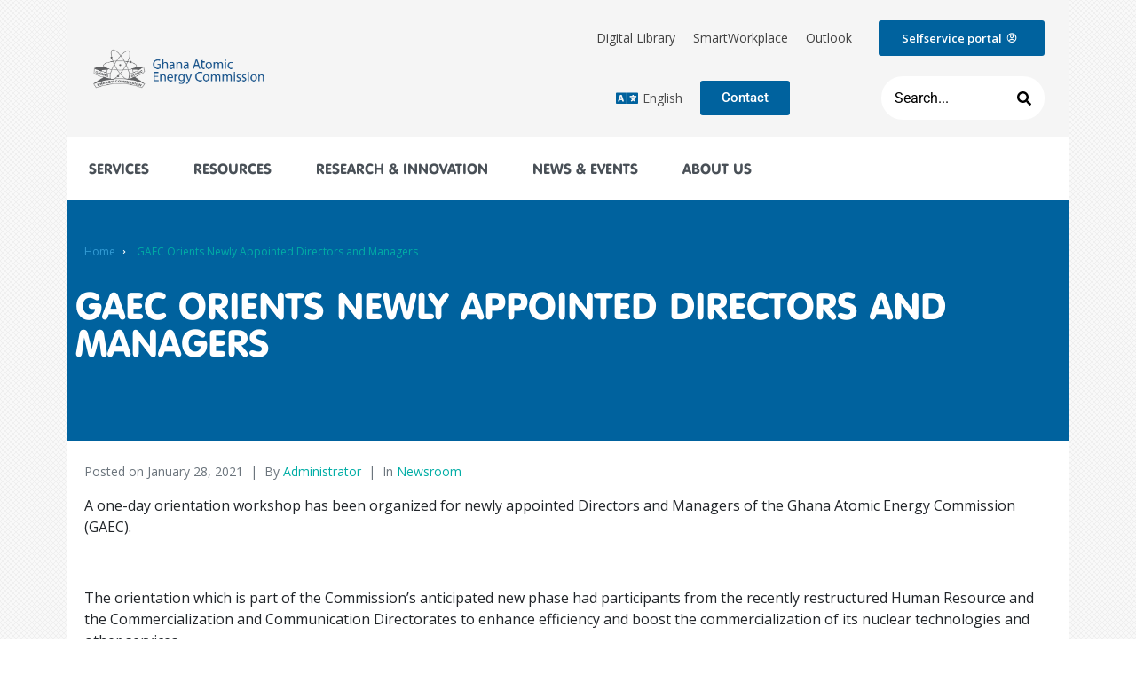

--- FILE ---
content_type: text/html; charset=UTF-8
request_url: https://gaec.gov.gh/gaec-orients-newly-appointed-directors-and-managers/
body_size: 21186
content:
<!DOCTYPE html><html lang="en-US"><head>	<meta charset="UTF-8"/>
	<meta name="viewport" content="width=device-width, initial-scale=1"/>
	<title>GAEC Orients Newly Appointed Directors and Managers &#8211; Ghana Atomic Energy Commission</title>
<meta name='robots' content='max-image-preview:large'/>
	<style>img:is([sizes="auto" i], [sizes^="auto," i]) {contain-intrinsic-size:3000px 1500px}</style>
	<link rel='dns-prefetch' href='//js-eu1.hs-scripts.com'/>
<link rel="alternate" type="application/rss+xml" title="Ghana Atomic Energy Commission &raquo; Feed" href="https://gaec.gov.gh/feed/"/>
<script type="text/javascript">//<![CDATA[
window._wpemojiSettings={"baseUrl":"https:\/\/s.w.org\/images\/core\/emoji\/16.0.1\/72x72\/","ext":".png","svgUrl":"https:\/\/s.w.org\/images\/core\/emoji\/16.0.1\/svg\/","svgExt":".svg","source":{"concatemoji":"https:\/\/gaec.gov.gh\/wp-includes\/js\/wp-emoji-release.min.js?ver=6.8.3"}};!function(s,n){var o,i,e;function c(e){try{var t={supportTests:e,timestamp:(new Date).valueOf()};sessionStorage.setItem(o,JSON.stringify(t))}catch(e){}}function p(e,t,n){e.clearRect(0,0,e.canvas.width,e.canvas.height),e.fillText(t,0,0);var t=new Uint32Array(e.getImageData(0,0,e.canvas.width,e.canvas.height).data),a=(e.clearRect(0,0,e.canvas.width,e.canvas.height),e.fillText(n,0,0),new Uint32Array(e.getImageData(0,0,e.canvas.width,e.canvas.height).data));return t.every(function(e,t){return e===a[t]})}function u(e,t){e.clearRect(0,0,e.canvas.width,e.canvas.height),e.fillText(t,0,0);for(var n=e.getImageData(16,16,1,1),a=0;a<n.data.length;a++)if(0!==n.data[a])return!1;return!0}function f(e,t,n,a){switch(t){case"flag":return n(e,"\ud83c\udff3\ufe0f\u200d\u26a7\ufe0f","\ud83c\udff3\ufe0f\u200b\u26a7\ufe0f")?!1:!n(e,"\ud83c\udde8\ud83c\uddf6","\ud83c\udde8\u200b\ud83c\uddf6")&&!n(e,"\ud83c\udff4\udb40\udc67\udb40\udc62\udb40\udc65\udb40\udc6e\udb40\udc67\udb40\udc7f","\ud83c\udff4\u200b\udb40\udc67\u200b\udb40\udc62\u200b\udb40\udc65\u200b\udb40\udc6e\u200b\udb40\udc67\u200b\udb40\udc7f");case"emoji":return!a(e,"\ud83e\udedf")}return!1}function g(e,t,n,a){var r="undefined"!=typeof WorkerGlobalScope&&self instanceof WorkerGlobalScope?new OffscreenCanvas(300,150):s.createElement("canvas"),o=r.getContext("2d",{willReadFrequently:!0}),i=(o.textBaseline="top",o.font="600 32px Arial",{});return e.forEach(function(e){i[e]=t(o,e,n,a)}),i}function t(e){var t=s.createElement("script");t.src=e,t.defer=!0,s.head.appendChild(t)}"undefined"!=typeof Promise&&(o="wpEmojiSettingsSupports",i=["flag","emoji"],n.supports={everything:!0,everythingExceptFlag:!0},e=new Promise(function(e){s.addEventListener("DOMContentLoaded",e,{once:!0})}),new Promise(function(t){var n=function(){try{var e=JSON.parse(sessionStorage.getItem(o));if("object"==typeof e&&"number"==typeof e.timestamp&&(new Date).valueOf()<e.timestamp+604800&&"object"==typeof e.supportTests)return e.supportTests}catch(e){}return null}();if(!n){if("undefined"!=typeof Worker&&"undefined"!=typeof OffscreenCanvas&&"undefined"!=typeof URL&&URL.createObjectURL&&"undefined"!=typeof Blob)try{var e="postMessage("+g.toString()+"("+[JSON.stringify(i),f.toString(),p.toString(),u.toString()].join(",")+"));",a=new Blob([e],{type:"text/javascript"}),r=new Worker(URL.createObjectURL(a),{name:"wpTestEmojiSupports"});return void(r.onmessage=function(e){c(n=e.data),r.terminate(),t(n)})}catch(e){}c(n=g(i,f,p,u))}t(n)}).then(function(e){for(var t in e)n.supports[t]=e[t],n.supports.everything=n.supports.everything&&n.supports[t],"flag"!==t&&(n.supports.everythingExceptFlag=n.supports.everythingExceptFlag&&n.supports[t]);n.supports.everythingExceptFlag=n.supports.everythingExceptFlag&&!n.supports.flag,n.DOMReady=!1,n.readyCallback=function(){n.DOMReady=!0}}).then(function(){return e}).then(function(){var e;n.supports.everything||(n.readyCallback(),(e=n.source||{}).concatemoji?t(e.concatemoji):e.wpemoji&&e.twemoji&&(t(e.twemoji),t(e.wpemoji)))}))}((window,document),window._wpemojiSettings);
//]]></script>
<style id='wp-emoji-styles-inline-css' type='text/css'>img.wp-smiley,img.emoji{display:inline!important;border:none!important;box-shadow:none!important;height:1em!important;width:1em!important;margin:0 .07em!important;vertical-align:-.1em!important;background:none!important;padding:0!important}</style>
<link rel='stylesheet' id='wp-block-library-css' href='https://gaec.gov.gh/wp-includes/css/dist/block-library/style.min.css?ver=6.8.3' type='text/css' media='all'/>
<style id='wp-block-library-theme-inline-css' type='text/css'>.wp-block-audio :where(figcaption){color:#555;font-size:13px;text-align:center}.is-dark-theme .wp-block-audio :where(figcaption){color:#ffffffa6}.wp-block-audio{margin:0 0 1em}.wp-block-code{border:1px solid #ccc;border-radius:4px;font-family:Menlo,Consolas,monaco,monospace;padding:.8em 1em}.wp-block-embed :where(figcaption){color:#555;font-size:13px;text-align:center}.is-dark-theme .wp-block-embed :where(figcaption){color:#ffffffa6}.wp-block-embed{margin:0 0 1em}.blocks-gallery-caption{color:#555;font-size:13px;text-align:center}.is-dark-theme .blocks-gallery-caption{color:#ffffffa6}:root :where(.wp-block-image figcaption){color:#555;font-size:13px;text-align:center}.is-dark-theme :root :where(.wp-block-image figcaption){color:#ffffffa6}.wp-block-image{margin:0 0 1em}.wp-block-pullquote{border-bottom:4px solid;border-top:4px solid;color:currentColor;margin-bottom:1.75em}.wp-block-pullquote cite,.wp-block-pullquote footer,.wp-block-pullquote__citation{color:currentColor;font-size:.8125em;font-style:normal;text-transform:uppercase}.wp-block-quote{border-left:.25em solid;margin:0 0 1.75em;padding-left:1em}.wp-block-quote cite,.wp-block-quote footer{color:currentColor;font-size:.8125em;font-style:normal;position:relative}.wp-block-quote:where(.has-text-align-right){border-left:none;border-right:.25em solid;padding-left:0;padding-right:1em}.wp-block-quote:where(.has-text-align-center){border:none;padding-left:0}.wp-block-quote.is-large,.wp-block-quote.is-style-large,.wp-block-quote:where(.is-style-plain){border:none}.wp-block-search .wp-block-search__label{font-weight:700}.wp-block-search__button{border:1px solid #ccc;padding:.375em .625em}:where(.wp-block-group.has-background){padding:1.25em 2.375em}.wp-block-separator.has-css-opacity{opacity:.4}.wp-block-separator{border:none;border-bottom:2px solid;margin-left:auto;margin-right:auto}.wp-block-separator.has-alpha-channel-opacity{opacity:1}.wp-block-separator:not(.is-style-wide):not(.is-style-dots){width:100px}.wp-block-separator.has-background:not(.is-style-dots){border-bottom:none;height:1px}.wp-block-separator.has-background:not(.is-style-wide):not(.is-style-dots){height:2px}.wp-block-table{margin:0 0 1em}.wp-block-table td,.wp-block-table th{word-break:normal}.wp-block-table :where(figcaption){color:#555;font-size:13px;text-align:center}.is-dark-theme .wp-block-table :where(figcaption){color:#ffffffa6}.wp-block-video :where(figcaption){color:#555;font-size:13px;text-align:center}.is-dark-theme .wp-block-video :where(figcaption){color:#ffffffa6}.wp-block-video{margin:0 0 1em}:root :where(.wp-block-template-part.has-background){margin-bottom:0;margin-top:0;padding:1.25em 2.375em}</style>
<style id='classic-theme-styles-inline-css' type='text/css'>.wp-block-button__link{color:#fff;background-color:#32373c;border-radius:9999px;box-shadow:none;text-decoration:none;padding:calc(.667em + 2px) calc(1.333em + 2px);font-size:1.125em}.wp-block-file__button{background:#32373c;color:#fff;text-decoration:none}</style>
<style id='presto-player-popup-trigger-style-inline-css' type='text/css'>
:where(.wp-block-presto-player-popup-trigger) {
  /* reduce specificity */
  display: grid;
  gap: 1rem;
  cursor: pointer;
}

/* Play icon overlay for popup image trigger variation */
:where(.presto-popup-image-trigger) {
  position: relative;
  cursor: pointer;
}

:where(.presto-popup-image-trigger)::before {
  content: "";
  position: absolute;
  top: 50%;
  left: 50%;
  transform: translate(-50%, -50%);
  width: 48px;
  height: 48px;
  background-image: url("/wp-content/plugins/presto-player/src/admin/blocks/blocks/popup-trigger/../../../../../img/play-button.svg");
  background-size: contain;
  background-repeat: no-repeat;
  background-position: center;
  z-index: 10;
  pointer-events: none;
}

:where(.presto-popup-image-trigger img) {
  display: block;
  width: 100%;
  height: auto;
  filter: brightness(0.5);
}
</style>
<style id='presto-player-popup-media-style-inline-css' type='text/css'>.wp-block-presto-player-popup.is-selected .wp-block-presto-player-popup-media{display:initial}.wp-block-presto-player-popup.has-child-selected .wp-block-presto-player-popup-media{display:initial}.presto-popup__overlay{position:fixed;top:0;left:0;z-index:100000;overflow:hidden;width:100%;height:100vh;box-sizing:border-box;padding:0 5%;visibility:hidden;opacity:0;display:flex;align-items:center;justify-content:center;transition:opacity .2s ease , visibility .2s ease;--presto-popup-media-width:1280px;--presto-popup-background-color:rgba(0,0,0,.917)}.presto-popup--active{visibility:visible;opacity:1}.presto-popup--active .presto-popup__content{transform:scale(1)}.presto-popup__content{position:relative;z-index:9999999999;width:100%;max-width:var(--presto-popup-media-width);transform:scale(.9);transition:transform .2s ease}.presto-popup__close-button{position:absolute;top: calc(env(safe-area-inset-top) + 16px);right: calc(env(safe-area-inset-right) + 16px);padding:0;cursor:pointer;z-index:5000000;min-width:24px;min-height:24px;width:24px;height:24px;display:flex;align-items:center;justify-content:center;border:none;background:none;box-shadow:none;transition:opacity .2s ease}.presto-popup__close-button:hover,.presto-popup__close-button:focus{opacity:.8;background:none;border:none}.presto-popup__close-button:not(:hover):not(:active):not(.has-background) {background:none;border:none}.presto-popup__close-button svg{width:24px;height:24px;fill:white}.presto-popup__scrim{width:100%;height:100%;position:absolute;z-index:2000000;background-color:var(--presto-popup-background-color,#fff)}.presto-popup__speak{position:absolute;width:1px;height:1px;padding:0;margin:-1px;overflow:hidden;clip:rect(0,0,0,0);white-space:nowrap;border:0}</style>
<style id='global-styles-inline-css' type='text/css'>:root{--wp--preset--aspect-ratio--square:1;--wp--preset--aspect-ratio--4-3: 4/3;--wp--preset--aspect-ratio--3-4: 3/4;--wp--preset--aspect-ratio--3-2: 3/2;--wp--preset--aspect-ratio--2-3: 2/3;--wp--preset--aspect-ratio--16-9: 16/9;--wp--preset--aspect-ratio--9-16: 9/16;--wp--preset--color--black:#000;--wp--preset--color--cyan-bluish-gray:#abb8c3;--wp--preset--color--white:#fff;--wp--preset--color--pale-pink:#f78da7;--wp--preset--color--vivid-red:#cf2e2e;--wp--preset--color--luminous-vivid-orange:#ff6900;--wp--preset--color--luminous-vivid-amber:#fcb900;--wp--preset--color--light-green-cyan:#7bdcb5;--wp--preset--color--vivid-green-cyan:#00d084;--wp--preset--color--pale-cyan-blue:#8ed1fc;--wp--preset--color--vivid-cyan-blue:#0693e3;--wp--preset--color--vivid-purple:#9b51e0;--wp--preset--gradient--vivid-cyan-blue-to-vivid-purple:linear-gradient(135deg,rgba(6,147,227,1) 0%,#9b51e0 100%);--wp--preset--gradient--light-green-cyan-to-vivid-green-cyan:linear-gradient(135deg,#7adcb4 0%,#00d082 100%);--wp--preset--gradient--luminous-vivid-amber-to-luminous-vivid-orange:linear-gradient(135deg,rgba(252,185,0,1) 0%,rgba(255,105,0,1) 100%);--wp--preset--gradient--luminous-vivid-orange-to-vivid-red:linear-gradient(135deg,rgba(255,105,0,1) 0%,#cf2e2e 100%);--wp--preset--gradient--very-light-gray-to-cyan-bluish-gray:linear-gradient(135deg,#eee 0%,#a9b8c3 100%);--wp--preset--gradient--cool-to-warm-spectrum:linear-gradient(135deg,#4aeadc 0%,#9778d1 20%,#cf2aba 40%,#ee2c82 60%,#fb6962 80%,#fef84c 100%);--wp--preset--gradient--blush-light-purple:linear-gradient(135deg,#ffceec 0%,#9896f0 100%);--wp--preset--gradient--blush-bordeaux:linear-gradient(135deg,#fecda5 0%,#fe2d2d 50%,#6b003e 100%);--wp--preset--gradient--luminous-dusk:linear-gradient(135deg,#ffcb70 0%,#c751c0 50%,#4158d0 100%);--wp--preset--gradient--pale-ocean:linear-gradient(135deg,#fff5cb 0%,#b6e3d4 50%,#33a7b5 100%);--wp--preset--gradient--electric-grass:linear-gradient(135deg,#caf880 0%,#71ce7e 100%);--wp--preset--gradient--midnight:linear-gradient(135deg,#020381 0%,#2874fc 100%);--wp--preset--font-size--small:13px;--wp--preset--font-size--medium:20px;--wp--preset--font-size--large:36px;--wp--preset--font-size--x-large:42px;--wp--preset--spacing--20:.44rem;--wp--preset--spacing--30:.67rem;--wp--preset--spacing--40:1rem;--wp--preset--spacing--50:1.5rem;--wp--preset--spacing--60:2.25rem;--wp--preset--spacing--70:3.38rem;--wp--preset--spacing--80:5.06rem;--wp--preset--shadow--natural:6px 6px 9px rgba(0,0,0,.2);--wp--preset--shadow--deep:12px 12px 50px rgba(0,0,0,.4);--wp--preset--shadow--sharp:6px 6px 0 rgba(0,0,0,.2);--wp--preset--shadow--outlined:6px 6px 0 -3px rgba(255,255,255,1) , 6px 6px rgba(0,0,0,1);--wp--preset--shadow--crisp:6px 6px 0 rgba(0,0,0,1)}:root :where(.is-layout-flow) > :first-child{margin-block-start:0}:root :where(.is-layout-flow) > :last-child{margin-block-end:0}:root :where(.is-layout-flow) > *{margin-block-start:24px;margin-block-end:0}:root :where(.is-layout-constrained) > :first-child{margin-block-start:0}:root :where(.is-layout-constrained) > :last-child{margin-block-end:0}:root :where(.is-layout-constrained) > *{margin-block-start:24px;margin-block-end:0}:root :where(.is-layout-flex){gap:24px}:root :where(.is-layout-grid){gap:24px}body .is-layout-flex{display:flex}.is-layout-flex{flex-wrap:wrap;align-items:center}.is-layout-flex > :is(*, div){margin:0}body .is-layout-grid{display:grid}.is-layout-grid > :is(*, div){margin:0}.has-black-color{color:var(--wp--preset--color--black)!important}.has-cyan-bluish-gray-color{color:var(--wp--preset--color--cyan-bluish-gray)!important}.has-white-color{color:var(--wp--preset--color--white)!important}.has-pale-pink-color{color:var(--wp--preset--color--pale-pink)!important}.has-vivid-red-color{color:var(--wp--preset--color--vivid-red)!important}.has-luminous-vivid-orange-color{color:var(--wp--preset--color--luminous-vivid-orange)!important}.has-luminous-vivid-amber-color{color:var(--wp--preset--color--luminous-vivid-amber)!important}.has-light-green-cyan-color{color:var(--wp--preset--color--light-green-cyan)!important}.has-vivid-green-cyan-color{color:var(--wp--preset--color--vivid-green-cyan)!important}.has-pale-cyan-blue-color{color:var(--wp--preset--color--pale-cyan-blue)!important}.has-vivid-cyan-blue-color{color:var(--wp--preset--color--vivid-cyan-blue)!important}.has-vivid-purple-color{color:var(--wp--preset--color--vivid-purple)!important}.has-black-background-color{background-color:var(--wp--preset--color--black)!important}.has-cyan-bluish-gray-background-color{background-color:var(--wp--preset--color--cyan-bluish-gray)!important}.has-white-background-color{background-color:var(--wp--preset--color--white)!important}.has-pale-pink-background-color{background-color:var(--wp--preset--color--pale-pink)!important}.has-vivid-red-background-color{background-color:var(--wp--preset--color--vivid-red)!important}.has-luminous-vivid-orange-background-color{background-color:var(--wp--preset--color--luminous-vivid-orange)!important}.has-luminous-vivid-amber-background-color{background-color:var(--wp--preset--color--luminous-vivid-amber)!important}.has-light-green-cyan-background-color{background-color:var(--wp--preset--color--light-green-cyan)!important}.has-vivid-green-cyan-background-color{background-color:var(--wp--preset--color--vivid-green-cyan)!important}.has-pale-cyan-blue-background-color{background-color:var(--wp--preset--color--pale-cyan-blue)!important}.has-vivid-cyan-blue-background-color{background-color:var(--wp--preset--color--vivid-cyan-blue)!important}.has-vivid-purple-background-color{background-color:var(--wp--preset--color--vivid-purple)!important}.has-black-border-color{border-color:var(--wp--preset--color--black)!important}.has-cyan-bluish-gray-border-color{border-color:var(--wp--preset--color--cyan-bluish-gray)!important}.has-white-border-color{border-color:var(--wp--preset--color--white)!important}.has-pale-pink-border-color{border-color:var(--wp--preset--color--pale-pink)!important}.has-vivid-red-border-color{border-color:var(--wp--preset--color--vivid-red)!important}.has-luminous-vivid-orange-border-color{border-color:var(--wp--preset--color--luminous-vivid-orange)!important}.has-luminous-vivid-amber-border-color{border-color:var(--wp--preset--color--luminous-vivid-amber)!important}.has-light-green-cyan-border-color{border-color:var(--wp--preset--color--light-green-cyan)!important}.has-vivid-green-cyan-border-color{border-color:var(--wp--preset--color--vivid-green-cyan)!important}.has-pale-cyan-blue-border-color{border-color:var(--wp--preset--color--pale-cyan-blue)!important}.has-vivid-cyan-blue-border-color{border-color:var(--wp--preset--color--vivid-cyan-blue)!important}.has-vivid-purple-border-color{border-color:var(--wp--preset--color--vivid-purple)!important}.has-vivid-cyan-blue-to-vivid-purple-gradient-background{background:var(--wp--preset--gradient--vivid-cyan-blue-to-vivid-purple)!important}.has-light-green-cyan-to-vivid-green-cyan-gradient-background{background:var(--wp--preset--gradient--light-green-cyan-to-vivid-green-cyan)!important}.has-luminous-vivid-amber-to-luminous-vivid-orange-gradient-background{background:var(--wp--preset--gradient--luminous-vivid-amber-to-luminous-vivid-orange)!important}.has-luminous-vivid-orange-to-vivid-red-gradient-background{background:var(--wp--preset--gradient--luminous-vivid-orange-to-vivid-red)!important}.has-very-light-gray-to-cyan-bluish-gray-gradient-background{background:var(--wp--preset--gradient--very-light-gray-to-cyan-bluish-gray)!important}.has-cool-to-warm-spectrum-gradient-background{background:var(--wp--preset--gradient--cool-to-warm-spectrum)!important}.has-blush-light-purple-gradient-background{background:var(--wp--preset--gradient--blush-light-purple)!important}.has-blush-bordeaux-gradient-background{background:var(--wp--preset--gradient--blush-bordeaux)!important}.has-luminous-dusk-gradient-background{background:var(--wp--preset--gradient--luminous-dusk)!important}.has-pale-ocean-gradient-background{background:var(--wp--preset--gradient--pale-ocean)!important}.has-electric-grass-gradient-background{background:var(--wp--preset--gradient--electric-grass)!important}.has-midnight-gradient-background{background:var(--wp--preset--gradient--midnight)!important}.has-small-font-size{font-size:var(--wp--preset--font-size--small)!important}.has-medium-font-size{font-size:var(--wp--preset--font-size--medium)!important}.has-large-font-size{font-size:var(--wp--preset--font-size--large)!important}.has-x-large-font-size{font-size:var(--wp--preset--font-size--x-large)!important}:root :where(.wp-block-pullquote){font-size:1.5em;line-height:1.6}</style>
<link rel='stylesheet' id='exad-hf-style-css' href='https://gaec.gov.gh/wp-content/plugins/exclusive-addons-elementor-pro/assets/css/exad-header-footer.css?ver=1.4.0' type='text/css' media='all'/>
<link rel='stylesheet' id='elementor-icons-css' href='https://gaec.gov.gh/wp-content/plugins/elementor/assets/lib/eicons/css/elementor-icons.min.css?ver=5.44.0' type='text/css' media='all'/>
<link rel='stylesheet' id='elementor-frontend-css' href='https://gaec.gov.gh/wp-content/plugins/elementor/assets/css/frontend.min.css?ver=3.33.2' type='text/css' media='all'/>
<link rel='stylesheet' id='font-awesome-css' href='https://gaec.gov.gh/wp-content/plugins/elementor/assets/lib/font-awesome/css/font-awesome.min.css?ver=4.7.0' type='text/css' media='all'/>
<link rel='stylesheet' id='jupiterx-core-raven-frontend-css' href='https://gaec.gov.gh/wp-content/plugins/jupiterx-core/includes/extensions/raven/assets/css/frontend.min.css?ver=6.8.3' type='text/css' media='all'/>
<link rel='stylesheet' id='elementor-post-5-css' href='https://gaec.gov.gh/wp-content/uploads/elementor/css/post-5.css?ver=1763963948' type='text/css' media='all'/>
<link rel='stylesheet' id='flatpickr-css' href='https://gaec.gov.gh/wp-content/plugins/elementor/assets/lib/flatpickr/flatpickr.min.css?ver=4.6.13' type='text/css' media='all'/>
<link rel='stylesheet' id='jupiterx-popups-animation-css' href='https://gaec.gov.gh/wp-content/plugins/jupiterx-core/includes/extensions/raven/assets/lib/animate/animate.min.css?ver=3.2.0' type='text/css' media='all'/>
<link rel='stylesheet' id='jupiterx-css' href='https://gaec.gov.gh/wp-content/uploads/jupiterx/compiler/jupiterx/7f0bc9d.css?ver=3.2.0' type='text/css' media='all'/>
<link rel='stylesheet' id='jupiterx-elements-dynamic-styles-css' href='https://gaec.gov.gh/wp-content/uploads/jupiterx/compiler/jupiterx-elements-dynamic-styles/5e8acef.css?ver=3.2.0' type='text/css' media='all'/>
<link rel='stylesheet' id='widget-nav-menu-css' href='https://gaec.gov.gh/wp-content/plugins/elementor-pro/assets/css/widget-nav-menu.min.css?ver=3.26.1' type='text/css' media='all'/>
<link rel='stylesheet' id='e-animation-grow-css' href='https://gaec.gov.gh/wp-content/plugins/elementor/assets/lib/animations/styles/e-animation-grow.min.css?ver=3.33.2' type='text/css' media='all'/>
<link rel='stylesheet' id='e-animation-shrink-css' href='https://gaec.gov.gh/wp-content/plugins/elementor/assets/lib/animations/styles/e-animation-shrink.min.css?ver=3.33.2' type='text/css' media='all'/>
<link rel='stylesheet' id='e-animation-pulse-css' href='https://gaec.gov.gh/wp-content/plugins/elementor/assets/lib/animations/styles/e-animation-pulse.min.css?ver=3.33.2' type='text/css' media='all'/>
<link rel='stylesheet' id='e-animation-pop-css' href='https://gaec.gov.gh/wp-content/plugins/elementor/assets/lib/animations/styles/e-animation-pop.min.css?ver=3.33.2' type='text/css' media='all'/>
<link rel='stylesheet' id='e-animation-grow-rotate-css' href='https://gaec.gov.gh/wp-content/plugins/elementor/assets/lib/animations/styles/e-animation-grow-rotate.min.css?ver=3.33.2' type='text/css' media='all'/>
<link rel='stylesheet' id='e-animation-wobble-skew-css' href='https://gaec.gov.gh/wp-content/plugins/elementor/assets/lib/animations/styles/e-animation-wobble-skew.min.css?ver=3.33.2' type='text/css' media='all'/>
<link rel='stylesheet' id='e-animation-buzz-out-css' href='https://gaec.gov.gh/wp-content/plugins/elementor/assets/lib/animations/styles/e-animation-buzz-out.min.css?ver=3.33.2' type='text/css' media='all'/>
<link rel='stylesheet' id='widget-icon-list-css' href='https://gaec.gov.gh/wp-content/plugins/elementor/assets/css/widget-icon-list.min.css?ver=3.33.2' type='text/css' media='all'/>
<link rel='stylesheet' id='widget-heading-css' href='https://gaec.gov.gh/wp-content/plugins/elementor/assets/css/widget-heading.min.css?ver=3.33.2' type='text/css' media='all'/>
<link rel='stylesheet' id='widget-social-icons-css' href='https://gaec.gov.gh/wp-content/plugins/elementor/assets/css/widget-social-icons.min.css?ver=3.33.2' type='text/css' media='all'/>
<link rel='stylesheet' id='e-apple-webkit-css' href='https://gaec.gov.gh/wp-content/plugins/elementor/assets/css/conditionals/apple-webkit.min.css?ver=3.33.2' type='text/css' media='all'/>
<link rel='stylesheet' id='elementor-post-8-css' href='https://gaec.gov.gh/wp-content/uploads/elementor/css/post-8.css?ver=1763963953' type='text/css' media='all'/>
<link rel='stylesheet' id='elementor-post-7511-css' href='https://gaec.gov.gh/wp-content/uploads/elementor/css/post-7511.css?ver=1763963954' type='text/css' media='all'/>
<link rel='stylesheet' id='exad-pro-main-style-css' href='https://gaec.gov.gh/wp-content/plugins/exclusive-addons-elementor-pro/assets/css/exad-pro-styles.min.css?ver=6.8.3' type='text/css' media='all'/>
<link rel='stylesheet' id='exad-slick-css' href='https://gaec.gov.gh/wp-content/plugins/exclusive-addons-for-elementor/assets/vendor/css/slick.min.css?ver=6.8.3' type='text/css' media='all'/>
<link rel='stylesheet' id='exad-slick-theme-css' href='https://gaec.gov.gh/wp-content/plugins/exclusive-addons-for-elementor/assets/vendor/css/slick-theme.min.css?ver=6.8.3' type='text/css' media='all'/>
<link rel='stylesheet' id='exad-image-hover-css' href='https://gaec.gov.gh/wp-content/plugins/exclusive-addons-for-elementor/assets/vendor/css/imagehover.css?ver=6.8.3' type='text/css' media='all'/>
<link rel='stylesheet' id='exad-swiperv5-css' href='https://gaec.gov.gh/wp-content/plugins/exclusive-addons-for-elementor/assets/vendor/css/swiper.min.css?ver=2.7.9.7' type='text/css' media='all'/>
<link rel='stylesheet' id='exad-main-style-css' href='https://gaec.gov.gh/wp-content/plugins/exclusive-addons-for-elementor/assets/css/exad-styles.min.css?ver=6.8.3' type='text/css' media='all'/>
<link rel='stylesheet' id='bdt-uikit-css' href='https://gaec.gov.gh/wp-content/plugins/bdthemes-prime-slider-lite/assets/css/bdt-uikit.css?ver=3.21.7' type='text/css' media='all'/>
<link rel='stylesheet' id='prime-slider-site-css' href='https://gaec.gov.gh/wp-content/plugins/bdthemes-prime-slider-lite/assets/css/prime-slider-site.css?ver=4.0.7' type='text/css' media='all'/>
<link rel='stylesheet' id='elementor-gf-local-roboto-css' href='https://gaec.gov.gh/wp-content/uploads/elementor/google-fonts/css/roboto.css?ver=1742278707' type='text/css' media='all'/>
<link rel='stylesheet' id='elementor-gf-local-robotoslab-css' href='https://gaec.gov.gh/wp-content/uploads/elementor/google-fonts/css/robotoslab.css?ver=1742278721' type='text/css' media='all'/>
<link rel='stylesheet' id='elementor-gf-local-opensans-css' href='https://gaec.gov.gh/wp-content/uploads/elementor/google-fonts/css/opensans.css?ver=1742278795' type='text/css' media='all'/>
<link rel='stylesheet' id='elementor-icons-shared-0-css' href='https://gaec.gov.gh/wp-content/plugins/elementor/assets/lib/font-awesome/css/fontawesome.min.css?ver=5.15.3' type='text/css' media='all'/>
<link rel='stylesheet' id='elementor-icons-fa-solid-css' href='https://gaec.gov.gh/wp-content/plugins/elementor/assets/lib/font-awesome/css/solid.min.css?ver=5.15.3' type='text/css' media='all'/>
<link rel='stylesheet' id='elementor-icons-shared-2-css' href='https://gaec.gov.gh/wp-content/plugins/exclusive-addons-for-elementor/assets/fonts/remix-icon/remixicon.min.css?ver=2.7.9.7' type='text/css' media='all'/>
<link rel='stylesheet' id='elementor-icons-remix-icons-css' href='https://gaec.gov.gh/wp-content/plugins/exclusive-addons-for-elementor/assets/fonts/remix-icon/remixicon.min.css?ver=2.7.9.7' type='text/css' media='all'/>
<link rel='stylesheet' id='elementor-icons-shared-3-css' href='https://gaec.gov.gh/wp-content/plugins/exclusive-addons-for-elementor/assets/fonts/teeny-icon/teeny-icon-style.min.css?ver=2.7.9.7' type='text/css' media='all'/>
<link rel='stylesheet' id='elementor-icons-teeny-icons-css' href='https://gaec.gov.gh/wp-content/plugins/exclusive-addons-for-elementor/assets/fonts/teeny-icon/teeny-icon-style.min.css?ver=2.7.9.7' type='text/css' media='all'/>
<link rel='stylesheet' id='elementor-icons-fa-brands-css' href='https://gaec.gov.gh/wp-content/plugins/elementor/assets/lib/font-awesome/css/brands.min.css?ver=5.15.3' type='text/css' media='all'/>
<script type="text/javascript" src="https://gaec.gov.gh/wp-includes/js/jquery/jquery.min.js?ver=3.7.1" id="jquery-core-js"></script>
<script type="text/javascript" src="https://gaec.gov.gh/wp-includes/js/jquery/jquery-migrate.min.js?ver=3.4.1" id="jquery-migrate-js"></script>
<script type="text/javascript" src="https://documentcloud.adobe.com/view-sdk/viewer.js" id="AdobeViewSDK-js"></script>
<script type="text/javascript" id="embed-pdf-modal-js-js-before">//<![CDATA[
const adminSettings={"client_id":false,"adobe_analytics":false,"embed_mode":"SIZED_CONTAINER","initial_page_view":"FIT_PAGE","exit_type":"CLOSE","enable_download":false,"enable_print":false,"dock_controls":false}
//]]></script>
<script type="text/javascript" src="https://gaec.gov.gh/wp-content/plugins/adobe-embedded-pdf-viewer/public/modal/js/embed-pdf-modal.js?ver=6.8.3" id="embed-pdf-modal-js-js"></script>
<script type="text/javascript" src="https://gaec.gov.gh/wp-content/themes/jupiterx/lib/admin/assets/lib/webfont/webfont.min.js?ver=1.6.26" id="jupiterx-webfont-js"></script>
<script type="text/javascript" id="jupiterx-webfont-js-after">//<![CDATA[
WebFont.load({google:{families:['Open Sans:100,200,300,400,500,600,700,800,900,100italic,200italic,300italic,400italic,500italic,600italic,700italic,800italic,900italic','Varela Round:100,200,300,400,500,600,700,800,900,100italic,200italic,300italic,400italic,500italic,600italic,700italic,800italic,900italic','Overpass:100,200,300,400,500,600,700,800,900,100italic,200italic,300italic,400italic,500italic,600italic,700italic,800italic,900italic']}});
//]]></script>
<script type="text/javascript" src="https://gaec.gov.gh/wp-content/themes/jupiterx/lib/assets/dist/js/utils.min.js?ver=3.2.0" id="jupiterx-utils-js"></script>
<script type="text/javascript" src="https://gaec.gov.gh/wp-content/plugins/bdthemes-prime-slider-lite/assets/js/bdt-uikit.min.js?ver=3.21.7" id="bdt-uikit-js"></script>
<link rel="https://api.w.org/" href="https://gaec.gov.gh/wp-json/"/><link rel="alternate" title="JSON" type="application/json" href="https://gaec.gov.gh/wp-json/wp/v2/posts/6206"/><link rel="EditURI" type="application/rsd+xml" title="RSD" href="https://gaec.gov.gh/xmlrpc.php?rsd"/>
<meta name="generator" content="WordPress 6.8.3"/>
<link rel="canonical" href="https://gaec.gov.gh/gaec-orients-newly-appointed-directors-and-managers/"/>
<link rel='shortlink' href='https://gaec.gov.gh/?p=6206'/>
<link rel="alternate" title="oEmbed (JSON)" type="application/json+oembed" href="https://gaec.gov.gh/wp-json/oembed/1.0/embed?url=https%3A%2F%2Fgaec.gov.gh%2Fgaec-orients-newly-appointed-directors-and-managers%2F"/>
<link rel="alternate" title="oEmbed (XML)" type="text/xml+oembed" href="https://gaec.gov.gh/wp-json/oembed/1.0/embed?url=https%3A%2F%2Fgaec.gov.gh%2Fgaec-orients-newly-appointed-directors-and-managers%2F&#038;format=xml"/>
			<!-- DO NOT COPY THIS SNIPPET! Start of Page Analytics Tracking for HubSpot WordPress plugin v11.3.21-->
			<script class="hsq-set-content-id" data-content-id="blog-post">var _hsq=_hsq||[];_hsq.push(["setContentType","blog-post"]);</script>
			<!-- DO NOT COPY THIS SNIPPET! End of Page Analytics Tracking for HubSpot WordPress plugin -->
			<meta name="generator" content="performance-lab 4.0.0; plugins: performant-translations, webp-uploads">
<meta name="generator" content="performant-translations 1.2.0">
<meta name="generator" content="webp-uploads 2.6.0">
<!-- Analytics by WP Statistics - https://wp-statistics.com -->
<meta name="generator" content="Elementor 3.33.2; features: additional_custom_breakpoints; settings: css_print_method-external, google_font-enabled, font_display-auto">
			<style>.e-con.e-parent:nth-of-type(n+4):not(.e-lazyloaded):not(.e-no-lazyload),
				.e-con.e-parent:nth-of-type(n+4):not(.e-lazyloaded):not(.e-no-lazyload) * {background-image:none!important}@media screen and (max-height:1024px){.e-con.e-parent:nth-of-type(n+3):not(.e-lazyloaded):not(.e-no-lazyload),
					.e-con.e-parent:nth-of-type(n+3):not(.e-lazyloaded):not(.e-no-lazyload) * {background-image:none!important}}@media screen and (max-height:640px){.e-con.e-parent:nth-of-type(n+2):not(.e-lazyloaded):not(.e-no-lazyload),
					.e-con.e-parent:nth-of-type(n+2):not(.e-lazyloaded):not(.e-no-lazyload) * {background-image:none!important}}</style>
			<meta name="generator" content="Powered by Slider Revolution 6.7.23 - responsive, Mobile-Friendly Slider Plugin for WordPress with comfortable drag and drop interface."/>
<link rel="icon" href="https://gaec.gov.gh/wp-content/uploads/2022/07/cropped-GAEC_NEW-32x32.png" sizes="32x32"/>
<link rel="icon" href="https://gaec.gov.gh/wp-content/uploads/2022/07/cropped-GAEC_NEW-192x192.png" sizes="192x192"/>
<link rel="apple-touch-icon" href="https://gaec.gov.gh/wp-content/uploads/2022/07/cropped-GAEC_NEW-180x180.png"/>
<meta name="msapplication-TileImage" content="https://gaec.gov.gh/wp-content/uploads/2022/07/cropped-GAEC_NEW-270x270.png"/>
<script>function setREVStartSize(e){window.RSIW=window.RSIW===undefined?window.innerWidth:window.RSIW;window.RSIH=window.RSIH===undefined?window.innerHeight:window.RSIH;try{var pw=document.getElementById(e.c).parentNode.offsetWidth,newh;pw=pw===0||isNaN(pw)||(e.l=="fullwidth"||e.layout=="fullwidth")?window.RSIW:pw;e.tabw=e.tabw===undefined?0:parseInt(e.tabw);e.thumbw=e.thumbw===undefined?0:parseInt(e.thumbw);e.tabh=e.tabh===undefined?0:parseInt(e.tabh);e.thumbh=e.thumbh===undefined?0:parseInt(e.thumbh);e.tabhide=e.tabhide===undefined?0:parseInt(e.tabhide);e.thumbhide=e.thumbhide===undefined?0:parseInt(e.thumbhide);e.mh=e.mh===undefined||e.mh==""||e.mh==="auto"?0:parseInt(e.mh,0);if(e.layout==="fullscreen"||e.l==="fullscreen")newh=Math.max(e.mh,window.RSIH);else{e.gw=Array.isArray(e.gw)?e.gw:[e.gw];for(var i in e.rl)if(e.gw[i]===undefined||e.gw[i]===0)e.gw[i]=e.gw[i-1];e.gh=e.el===undefined||e.el===""||(Array.isArray(e.el)&&e.el.length==0)?e.gh:e.el;e.gh=Array.isArray(e.gh)?e.gh:[e.gh];for(var i in e.rl)if(e.gh[i]===undefined||e.gh[i]===0)e.gh[i]=e.gh[i-1];var nl=new Array(e.rl.length),ix=0,sl;e.tabw=e.tabhide>=pw?0:e.tabw;e.thumbw=e.thumbhide>=pw?0:e.thumbw;e.tabh=e.tabhide>=pw?0:e.tabh;e.thumbh=e.thumbhide>=pw?0:e.thumbh;for(var i in e.rl)nl[i]=e.rl[i]<window.RSIW?0:e.rl[i];sl=nl[0];for(var i in nl)if(sl>nl[i]&&nl[i]>0){sl=nl[i];ix=i;}var m=pw>(e.gw[ix]+e.tabw+e.thumbw)?1:(pw-(e.tabw+e.thumbw))/(e.gw[ix]);newh=(e.gh[ix]*m)+(e.tabh+e.thumbh);}var el=document.getElementById(e.c);if(el!==null&&el)el.style.height=newh+"px";el=document.getElementById(e.c+"_wrapper");if(el!==null&&el){el.style.height=newh+"px";el.style.display="block";}}catch(e){console.log("Failure at Presize of Slider:"+e)}};</script>
</head><body class="wp-singular post-template-default single single-post postid-6206 single-format-standard wp-custom-logo wp-theme-jupiterx no-js exad-hf-template-jupiterx exad-hf-stylesheet-jupiterx exclusive-addons-elementor elementor-default elementor-kit-5 jupiterx-post-template-1" itemscope="itemscope" itemtype="http://schema.org/WebPage"><a class="jupiterx-a11y jupiterx-a11y-skip-navigation-link" href="#jupiterx-main">Skip to content</a><div class="jupiterx-site"><div class="jupiterx-site-container"><header class="jupiterx-header jupiterx-header-custom" data-jupiterx-settings="{&quot;breakpoint&quot;:&quot;767.98&quot;,&quot;template&quot;:&quot;8&quot;}" role="banner" itemscope="itemscope" itemtype="http://schema.org/WPHeader">		<div data-elementor-type="header" data-elementor-id="8" class="elementor elementor-8 elementor-location-header" data-elementor-post-type="elementor_library">
					<section data-exad-particle-enable="false" class="elementor-section elementor-top-section elementor-element elementor-element-2b046e2 elementor-section-content-middle elementor-section-boxed elementor-section-height-default elementor-section-height-default exad-parallax-effect-no exad-background-color-change-no exad-glass-effect-no exad-sticky-section-no" data-id="2b046e2" data-element_type="section" data-settings="{&quot;background_background&quot;:&quot;classic&quot;}">
						<div class="elementor-container elementor-column-gap-default">
					<div class="elementor-column elementor-col-33 elementor-top-column elementor-element elementor-element-a17e515 exad-glass-effect-no exad-sticky-section-no" data-id="a17e515" data-element_type="column">
			<div class="elementor-widget-wrap elementor-element-populated">
						<section data-exad-particle-enable="false" class="elementor-section elementor-inner-section elementor-element elementor-element-8e6b7f4 elementor-section-content-middle elementor-section-boxed elementor-section-height-default elementor-section-height-default exad-parallax-effect-no exad-background-color-change-no exad-glass-effect-no exad-sticky-section-no" data-id="8e6b7f4" data-element_type="section">
						<div class="elementor-container elementor-column-gap-no">
					<div class="elementor-column elementor-col-50 elementor-inner-column elementor-element elementor-element-4a9702e exad-glass-effect-no exad-sticky-section-no" data-id="4a9702e" data-element_type="column">
			<div class="elementor-widget-wrap elementor-element-populated">
						<div class="elementor-element elementor-element-ff3b27d exad-sticky-section-no exad-glass-effect-no elementor-widget elementor-widget-raven-site-logo" data-id="ff3b27d" data-element_type="widget" data-widget_type="raven-site-logo.default">
				<div class="elementor-widget-container">
							<div class="raven-widget-wrapper">
			<div class="raven-site-logo raven-site-logo-customizer">
									<a class="raven-site-logo-link" href="https://gaec.gov.gh">
								<picture><img srcset="https://gaec.gov.gh/wp-content/uploads/2022/07/GAEC_NEW.png 1x, https://gaec.gov.gh/wp-content/uploads/2022/07/GAEC_NEW.png 2x" src="https://gaec.gov.gh/wp-content/uploads/2022/07/GAEC_NEW.png" alt="Ghana Atomic Energy Commission" data-no-lazy="1"/></picture>									</a>
							</div>
		</div>
						</div>
				</div>
					</div>
		</div>
				<div class="elementor-column elementor-col-50 elementor-inner-column elementor-element elementor-element-218b488 exad-glass-effect-no exad-sticky-section-no" data-id="218b488" data-element_type="column">
			<div class="elementor-widget-wrap">
							</div>
		</div>
					</div>
		</section>
					</div>
		</div>
				<div class="elementor-column elementor-col-33 elementor-top-column elementor-element elementor-element-87ed3c7 exad-glass-effect-no exad-sticky-section-no" data-id="87ed3c7" data-element_type="column">
			<div class="elementor-widget-wrap">
							</div>
		</div>
				<div class="elementor-column elementor-col-33 elementor-top-column elementor-element elementor-element-a08e394 exad-glass-effect-no exad-sticky-section-no" data-id="a08e394" data-element_type="column">
			<div class="elementor-widget-wrap elementor-element-populated">
						<section data-exad-particle-enable="false" class="elementor-section elementor-inner-section elementor-element elementor-element-53cb876 elementor-section-content-middle elementor-section-boxed elementor-section-height-default elementor-section-height-default exad-parallax-effect-no exad-background-color-change-no exad-glass-effect-no exad-sticky-section-no" data-id="53cb876" data-element_type="section">
						<div class="elementor-container elementor-column-gap-default">
					<div class="elementor-column elementor-col-50 elementor-inner-column elementor-element elementor-element-685576e exad-glass-effect-no exad-sticky-section-no" data-id="685576e" data-element_type="column">
			<div class="elementor-widget-wrap elementor-element-populated">
						<div class="elementor-element elementor-element-a4b40aa elementor-nav-menu__align-end elementor-nav-menu--dropdown-tablet elementor-nav-menu__text-align-aside elementor-nav-menu--toggle elementor-nav-menu--burger exad-sticky-section-no exad-glass-effect-no elementor-widget elementor-widget-nav-menu" data-id="a4b40aa" data-element_type="widget" data-settings="{&quot;layout&quot;:&quot;horizontal&quot;,&quot;submenu_icon&quot;:{&quot;value&quot;:&quot;&lt;i class=\&quot;fas fa-caret-down\&quot;&gt;&lt;\/i&gt;&quot;,&quot;library&quot;:&quot;fa-solid&quot;},&quot;toggle&quot;:&quot;burger&quot;}" data-widget_type="nav-menu.default">
				<div class="elementor-widget-container">
								<nav aria-label="Menu" class="elementor-nav-menu--main elementor-nav-menu__container elementor-nav-menu--layout-horizontal e--pointer-underline e--animation-fade">
				<ul id="menu-1-a4b40aa" class="elementor-nav-menu"><li class="menu-item menu-item-type-custom menu-item-object-custom menu-item-51"><a target="_blank" href="https://library.gaecgh.org/" class="elementor-item">Digital Library</a></li>
<li class="menu-item menu-item-type-custom menu-item-object-custom menu-item-52"><a target="_blank" href="https://swpgh.sharepoint.com/sites/swpgaec/SitePages/smartworkplace.aspx" class="elementor-item">SmartWorkplace</a></li>
<li class="menu-item menu-item-type-custom menu-item-object-custom menu-item-56"><a target="_blank" href="https://login.microsoftonline.com/" class="elementor-item">Outlook</a></li>
</ul>			</nav>
					<div class="elementor-menu-toggle" role="button" tabindex="0" aria-label="Menu Toggle" aria-expanded="false">
			<i aria-hidden="true" role="presentation" class="elementor-menu-toggle__icon--open eicon-menu-bar"></i><i aria-hidden="true" role="presentation" class="elementor-menu-toggle__icon--close eicon-close"></i>		</div>
					<nav class="elementor-nav-menu--dropdown elementor-nav-menu__container" aria-hidden="true">
				<ul id="menu-2-a4b40aa" class="elementor-nav-menu"><li class="menu-item menu-item-type-custom menu-item-object-custom menu-item-51"><a target="_blank" href="https://library.gaecgh.org/" class="elementor-item" tabindex="-1">Digital Library</a></li>
<li class="menu-item menu-item-type-custom menu-item-object-custom menu-item-52"><a target="_blank" href="https://swpgh.sharepoint.com/sites/swpgaec/SitePages/smartworkplace.aspx" class="elementor-item" tabindex="-1">SmartWorkplace</a></li>
<li class="menu-item menu-item-type-custom menu-item-object-custom menu-item-56"><a target="_blank" href="https://login.microsoftonline.com/" class="elementor-item" tabindex="-1">Outlook</a></li>
</ul>			</nav>
						</div>
				</div>
					</div>
		</div>
				<div class="elementor-column elementor-col-50 elementor-inner-column elementor-element elementor-element-c1f1e43 exad-glass-effect-no exad-sticky-section-no" data-id="c1f1e43" data-element_type="column">
			<div class="elementor-widget-wrap elementor-element-populated">
						<div class="elementor-element elementor-element-5630ecb exad-sticky-section-no exad-glass-effect-no elementor-widget elementor-widget-raven-button" data-id="5630ecb" data-element_type="widget" data-settings="{&quot;turn_to_popup_action_button&quot;:&quot;no&quot;}" data-widget_type="raven-button.default">
				<div class="elementor-widget-container">
							<div class="raven-widget-wrapper">
			<a class="raven-button raven-button-widget-normal-effect-none  raven-button-text-align-center raven-button-link elementor-animation-none" href="https://selfservice.atom.gaec.gov.gh/" target="_blank">				<div class="raven-button-overlay"></div>
				<span class="raven-button-content">
					
					<div class="button-text-container">
												<div class="raven-button-texts-wrapper">
							<div class="button-text">
								<span class="raven-button-text">
									Selfservice portal								</span>
							</div>
													</div>
									<span class="raven-button-icon raven-button-icon-position-right">
				<i aria-hidden="true" class="remixicon ri-account-circle-line"></i>			</span>
							</div>
					
									</span>
			</a>		</div>
						</div>
				</div>
					</div>
		</div>
					</div>
		</section>
				<section data-exad-particle-enable="false" class="elementor-section elementor-inner-section elementor-element elementor-element-182ac82 elementor-section-content-middle elementor-section-boxed elementor-section-height-default elementor-section-height-default exad-parallax-effect-no exad-background-color-change-no exad-glass-effect-no exad-sticky-section-no" data-id="182ac82" data-element_type="section">
						<div class="elementor-container elementor-column-gap-default">
					<div class="elementor-column elementor-col-33 elementor-inner-column elementor-element elementor-element-284eaa6 exad-glass-effect-no exad-sticky-section-no" data-id="284eaa6" data-element_type="column">
			<div class="elementor-widget-wrap elementor-element-populated">
						<div class="elementor-element elementor-element-f5e88d0 elementor-align-right elementor-icon-list--layout-traditional elementor-list-item-link-full_width exad-sticky-section-no exad-glass-effect-no elementor-widget elementor-widget-icon-list" data-id="f5e88d0" data-element_type="widget" data-widget_type="icon-list.default">
				<div class="elementor-widget-container">
							<ul class="elementor-icon-list-items">
							<li class="elementor-icon-list-item">
											<span class="elementor-icon-list-icon">
							<i aria-hidden="true" class="fas fa-language"></i>						</span>
										<span class="elementor-icon-list-text">English</span>
									</li>
						</ul>
						</div>
				</div>
					</div>
		</div>
				<div class="elementor-column elementor-col-33 elementor-inner-column elementor-element elementor-element-0597352 exad-glass-effect-no exad-sticky-section-no" data-id="0597352" data-element_type="column">
			<div class="elementor-widget-wrap elementor-element-populated">
						<div class="elementor-element elementor-element-3d3f30f elementor-widget__width-initial exad-sticky-section-no exad-glass-effect-no elementor-widget elementor-widget-button" data-id="3d3f30f" data-element_type="widget" data-widget_type="button.default">
				<div class="elementor-widget-container">
									<div class="elementor-button-wrapper">
					<a class="elementor-button elementor-button-link elementor-size-sm" href="https://gaec.gov.gh/directory/">
						<span class="elementor-button-content-wrapper">
									<span class="elementor-button-text">Contact</span>
					</span>
					</a>
				</div>
								</div>
				</div>
					</div>
		</div>
				<div class="elementor-column elementor-col-33 elementor-inner-column elementor-element elementor-element-a0b938b exad-glass-effect-no exad-sticky-section-no" data-id="a0b938b" data-element_type="column">
			<div class="elementor-widget-wrap elementor-element-populated">
						<div class="elementor-element elementor-element-66fb8aa exad-sticky-section-no exad-glass-effect-no elementor-widget elementor-widget-raven-search-form" data-id="66fb8aa" data-element_type="widget" data-settings="{&quot;_skin&quot;:&quot;classic&quot;}" data-widget_type="raven-search-form.classic">
				<div class="elementor-widget-container">
							<form class="raven-search-form raven-search-form-classic" method="get" action="https://gaec.gov.gh/" role="search">
			<div class="raven-search-form-container">
				<div class="raven-search-form-inner">
					<label class="elementor-screen-only" for="raven-search-form-input">Search</label>
					<input id="raven-search-form-input" class="raven-search-form-input" type="search" name="s" placeholder="Search..."/>
																		<button class="raven-search-form-button raven-search-form-button-svg" type="submit" aria-label="Search">
									<i class="fas fa-search"></i>								</button>
																	</div>
			</div>
		</form>
						</div>
				</div>
					</div>
		</div>
					</div>
		</section>
					</div>
		</div>
					</div>
		</section>
				<section data-exad-particle-enable="false" class="elementor-section elementor-top-section elementor-element elementor-element-97e7344 elementor-section-content-middle elementor-section-boxed elementor-section-height-default elementor-section-height-default exad-parallax-effect-no exad-background-color-change-no exad-glass-effect-no exad-sticky-section-no" data-id="97e7344" data-element_type="section" data-settings="{&quot;background_background&quot;:&quot;classic&quot;}">
						<div class="elementor-container elementor-column-gap-default">
					<div class="elementor-column elementor-col-100 elementor-top-column elementor-element elementor-element-8e938b3 exad-sticky-section-no" data-id="8e938b3" data-element_type="column">
			<div class="elementor-widget-wrap elementor-element-populated">
						<div class="elementor-element elementor-element-fd5b36b raven-breakpoint-tablet raven-tablet-nav-menu-align-center raven-nav-menu-stretch raven-nav-menu-align-left raven-mobile-nav-menu-align-left exad-sticky-section-no exad-glass-effect-no elementor-widget elementor-widget-raven-nav-menu" data-id="fd5b36b" data-element_type="widget" data-settings="{&quot;submenu_icon&quot;:&quot;&lt;svg 0=\&quot;fas fa-chevron-down\&quot; class=\&quot;e-font-icon-svg e-fas-chevron-down\&quot;&gt;\n\t\t\t\t\t&lt;use xlink:href=\&quot;#fas-chevron-down\&quot;&gt;\n\t\t\t\t\t\t&lt;symbol id=\&quot;fas-chevron-down\&quot; viewBox=\&quot;0 0 448 512\&quot;&gt;\n\t\t\t\t\t\t\t&lt;path d=\&quot;M207.029 381.476L12.686 187.132c-9.373-9.373-9.373-24.569 0-33.941l22.667-22.667c9.357-9.357 24.522-9.375 33.901-.04L224 284.505l154.745-154.021c9.379-9.335 24.544-9.317 33.901.04l22.667 22.667c9.373 9.373 9.373 24.569 0 33.941L240.971 381.476c-9.373 9.372-24.569 9.372-33.942 0z\&quot;&gt;&lt;\/path&gt;\n\t\t\t\t\t\t&lt;\/symbol&gt;\n\t\t\t\t\t&lt;\/use&gt;\n\t\t\t\t&lt;\/svg&gt;&quot;,&quot;full_width&quot;:&quot;stretch&quot;,&quot;mobile_layout&quot;:&quot;dropdown&quot;,&quot;submenu_space_between&quot;:{&quot;unit&quot;:&quot;px&quot;,&quot;size&quot;:&quot;&quot;,&quot;sizes&quot;:[]},&quot;submenu_opening_position&quot;:&quot;bottom&quot;}" data-widget_type="raven-nav-menu.default">
				<div class="elementor-widget-container">
							<nav class="raven-nav-menu-main raven-nav-menu-horizontal raven-nav-menu-tablet- raven-nav-menu-mobile- raven-nav-icons-hidden-tablet raven-nav-icons-hidden-mobile">
			<ul id="menu-fd5b36b" class="raven-nav-menu"><li class="menu-item menu-item-type-custom menu-item-object-custom menu-item-8078 mega-menu-enabled has-mega-menu mega-menu-8078"><a href="#" class="raven-menu-item raven-link-item ">Services</a><ul class='submenu'><div class='raven-megamenu-wrapper'>		<div data-elementor-type="section" data-elementor-id="8071" class="elementor elementor-8071 elementor-location-header" data-elementor-post-type="elementor_library">
					<section data-exad-particle-enable="false" class="elementor-section elementor-top-section elementor-element elementor-element-4c46b1eb elementor-section-height-min-height elementor-section-content-middle elementor-section-items-top elementor-section-boxed elementor-section-height-default exad-parallax-effect-no exad-background-color-change-no exad-glass-effect-no exad-sticky-section-no" data-id="4c46b1eb" data-element_type="section" data-settings="{&quot;background_background&quot;:&quot;classic&quot;}">
						<div class="elementor-container elementor-column-gap-default">
					<div class="elementor-column elementor-col-25 elementor-top-column elementor-element elementor-element-5efa462f exad-glass-effect-no exad-sticky-section-no" data-id="5efa462f" data-element_type="column">
			<div class="elementor-widget-wrap elementor-element-populated">
						<div class="elementor-element elementor-element-6fc68ed1 exad-sticky-section-no exad-glass-effect-no elementor-widget elementor-widget-heading" data-id="6fc68ed1" data-element_type="widget" data-widget_type="heading.default">
				<div class="elementor-widget-container">
					<h6 class="elementor-heading-title elementor-size-default">NUCLEAR TECHNOLOGIES</h6>				</div>
				</div>
				<div class="elementor-element elementor-element-40ef4277 elementor-icon-list--layout-traditional elementor-list-item-link-full_width exad-sticky-section-no exad-glass-effect-no elementor-widget elementor-widget-icon-list" data-id="40ef4277" data-element_type="widget" data-widget_type="icon-list.default">
				<div class="elementor-widget-container">
							<ul class="elementor-icon-list-items">
							<li class="elementor-icon-list-item">
											<span class="elementor-icon-list-icon">
							<i aria-hidden="true" class="remixicon ri-arrow-right-down-line"></i>						</span>
										<span class="elementor-icon-list-text">Gamma Irradiation</span>
									</li>
								<li class="elementor-icon-list-item">
											<span class="elementor-icon-list-icon">
							<i aria-hidden="true" class="remixicon ri-arrow-right-down-line"></i>						</span>
										<span class="elementor-icon-list-text">Mutation Breeding</span>
									</li>
								<li class="elementor-icon-list-item">
											<span class="elementor-icon-list-icon">
							<i aria-hidden="true" class="remixicon ri-arrow-right-down-line"></i>						</span>
										<span class="elementor-icon-list-text">Isotope Hydrology</span>
									</li>
								<li class="elementor-icon-list-item">
											<span class="elementor-icon-list-icon">
							<i aria-hidden="true" class="remixicon ri-arrow-right-down-line"></i>						</span>
										<span class="elementor-icon-list-text">Protein Bait</span>
									</li>
								<li class="elementor-icon-list-item">
											<span class="elementor-icon-list-icon">
							<i aria-hidden="true" class="remixicon ri-arrow-right-down-line"></i>						</span>
										<span class="elementor-icon-list-text">Non-ionizing</span>
									</li>
								<li class="elementor-icon-list-item">
											<span class="elementor-icon-list-icon">
							<i aria-hidden="true" class="remixicon ri-arrow-right-down-line"></i>						</span>
										<span class="elementor-icon-list-text">Radiation waste management</span>
									</li>
								<li class="elementor-icon-list-item">
											<span class="elementor-icon-list-icon">
							<i aria-hidden="true" class="remixicon ri-arrow-right-down-line"></i>						</span>
										<span class="elementor-icon-list-text">Diagnostics &amp; Therapeutics</span>
									</li>
								<li class="elementor-icon-list-item">
											<span class="elementor-icon-list-icon">
							<i aria-hidden="true" class="remixicon ri-arrow-right-down-line"></i>						</span>
										<span class="elementor-icon-list-text">Non-Destructive Testing(NDT)</span>
									</li>
								<li class="elementor-icon-list-item">
											<span class="elementor-icon-list-icon">
							<i aria-hidden="true" class="remixicon ri-arrow-right-down-line"></i>						</span>
										<span class="elementor-icon-list-text">Radiation Safety &amp; Protection </span>
									</li>
						</ul>
						</div>
				</div>
					</div>
		</div>
				<div class="elementor-column elementor-col-25 elementor-top-column elementor-element elementor-element-35a8953c exad-glass-effect-no exad-sticky-section-no" data-id="35a8953c" data-element_type="column">
			<div class="elementor-widget-wrap elementor-element-populated">
						<div class="elementor-element elementor-element-4a0cc859 exad-sticky-section-no exad-glass-effect-no elementor-widget elementor-widget-heading" data-id="4a0cc859" data-element_type="widget" data-widget_type="heading.default">
				<div class="elementor-widget-container">
					<h5 class="elementor-heading-title elementor-size-default">HEALTH &amp; HOSPITALITY</h5>				</div>
				</div>
				<div class="elementor-element elementor-element-87b1005 exad-sticky-section-no exad-glass-effect-no elementor-widget elementor-widget-heading" data-id="87b1005" data-element_type="widget" data-widget_type="heading.default">
				<div class="elementor-widget-container">
					<h5 class="elementor-heading-title elementor-size-default">GAEC Hospital</h5>				</div>
				</div>
				<div class="elementor-element elementor-element-9eaca2a elementor-widget__width-initial elementor-icon-list--layout-traditional elementor-list-item-link-full_width exad-sticky-section-no exad-glass-effect-no elementor-widget elementor-widget-icon-list" data-id="9eaca2a" data-element_type="widget" data-widget_type="icon-list.default">
				<div class="elementor-widget-container">
							<ul class="elementor-icon-list-items">
							<li class="elementor-icon-list-item">
											<span class="elementor-icon-list-icon">
							<i aria-hidden="true" class="remixicon ri-arrow-right-down-line"></i>						</span>
										<span class="elementor-icon-list-text">Primary Health Care</span>
									</li>
								<li class="elementor-icon-list-item">
											<span class="elementor-icon-list-icon">
							<i aria-hidden="true" class="remixicon ri-arrow-right-down-line"></i>						</span>
										<span class="elementor-icon-list-text">General Practice</span>
									</li>
								<li class="elementor-icon-list-item">
											<span class="elementor-icon-list-icon">
							<i aria-hidden="true" class="remixicon ri-arrow-right-down-line"></i>						</span>
										<span class="elementor-icon-list-text">Radiography </span>
									</li>
								<li class="elementor-icon-list-item">
											<span class="elementor-icon-list-icon">
							<i aria-hidden="true" class="remixicon ri-arrow-right-down-line"></i>						</span>
										<span class="elementor-icon-list-text">Dietetics</span>
									</li>
								<li class="elementor-icon-list-item">
											<span class="elementor-icon-list-icon">
							<i aria-hidden="true" class="remixicon ri-arrow-right-down-line"></i>						</span>
										<span class="elementor-icon-list-text">Paediatrices </span>
									</li>
								<li class="elementor-icon-list-item">
											<span class="elementor-icon-list-icon">
							<i aria-hidden="true" class="remixicon ri-arrow-right-down-line"></i>						</span>
										<span class="elementor-icon-list-text">Obstetrics/Gynecology</span>
									</li>
								<li class="elementor-icon-list-item">
											<span class="elementor-icon-list-icon">
							<i aria-hidden="true" class="remixicon ri-arrow-right-down-line"></i>						</span>
										<span class="elementor-icon-list-text">Pharmacy</span>
									</li>
								<li class="elementor-icon-list-item">
											<span class="elementor-icon-list-icon">
							<i aria-hidden="true" class="remixicon ri-arrow-right-down-line"></i>						</span>
										<span class="elementor-icon-list-text">Laboratory </span>
									</li>
						</ul>
						</div>
				</div>
				<div class="elementor-element elementor-element-1950ed8 elementor-widget__width-initial exad-sticky-section-no exad-glass-effect-no elementor-widget elementor-widget-heading" data-id="1950ed8" data-element_type="widget" data-widget_type="heading.default">
				<div class="elementor-widget-container">
					<h5 class="elementor-heading-title elementor-size-default">GAEC Guesthouse</h5>				</div>
				</div>
				<div class="elementor-element elementor-element-fd19dc5 elementor-icon-list--layout-traditional elementor-list-item-link-full_width exad-sticky-section-no exad-glass-effect-no elementor-widget elementor-widget-icon-list" data-id="fd19dc5" data-element_type="widget" data-widget_type="icon-list.default">
				<div class="elementor-widget-container">
							<ul class="elementor-icon-list-items">
							<li class="elementor-icon-list-item">
											<span class="elementor-icon-list-icon">
							<i aria-hidden="true" class="remixicon ri-arrow-right-down-line"></i>						</span>
										<span class="elementor-icon-list-text">Accommodation Services </span>
									</li>
								<li class="elementor-icon-list-item">
											<span class="elementor-icon-list-icon">
							<i aria-hidden="true" class="remixicon ri-arrow-right-down-line"></i>						</span>
										<span class="elementor-icon-list-text">Dining and Refreshments</span>
									</li>
								<li class="elementor-icon-list-item">
											<span class="elementor-icon-list-icon">
							<i aria-hidden="true" class="remixicon ri-arrow-right-down-line"></i>						</span>
										<span class="elementor-icon-list-text">Hospitality concierge and Customer Support </span>
									</li>
								<li class="elementor-icon-list-item">
											<span class="elementor-icon-list-icon">
							<i aria-hidden="true" class="remixicon ri-arrow-right-down-line"></i>						</span>
										<span class="elementor-icon-list-text">Business and Conference Facilities </span>
									</li>
								<li class="elementor-icon-list-item">
											<span class="elementor-icon-list-icon">
							<i aria-hidden="true" class="remixicon ri-arrow-right-down-line"></i>						</span>
										<span class="elementor-icon-list-text">Leisure and Recreation </span>
									</li>
								<li class="elementor-icon-list-item">
											<span class="elementor-icon-list-icon">
							<i aria-hidden="true" class="remixicon ri-arrow-right-down-line"></i>						</span>
										<span class="elementor-icon-list-text">Security and Safety </span>
									</li>
						</ul>
						</div>
				</div>
					</div>
		</div>
				<div class="elementor-column elementor-col-25 elementor-top-column elementor-element elementor-element-2b97dc51 exad-glass-effect-no exad-sticky-section-no" data-id="2b97dc51" data-element_type="column">
			<div class="elementor-widget-wrap elementor-element-populated">
						<div class="elementor-element elementor-element-4da924aa exad-sticky-section-no exad-glass-effect-no elementor-widget elementor-widget-heading" data-id="4da924aa" data-element_type="widget" data-widget_type="heading.default">
				<div class="elementor-widget-container">
					<h5 class="elementor-heading-title elementor-size-default">EDUCATION &amp; TRAINING</h5>				</div>
				</div>
				<div class="elementor-element elementor-element-1a61cd1 elementor-widget__width-initial elementor-icon-list--layout-traditional elementor-list-item-link-full_width exad-sticky-section-no exad-glass-effect-no elementor-widget elementor-widget-icon-list" data-id="1a61cd1" data-element_type="widget" data-widget_type="icon-list.default">
				<div class="elementor-widget-container">
							<ul class="elementor-icon-list-items">
							<li class="elementor-icon-list-item">
											<span class="elementor-icon-list-icon">
							<i aria-hidden="true" class="remixicon ri-arrow-right-down-line"></i>						</span>
										<span class="elementor-icon-list-text">School of Nuclear and Allied Sciences (SNAS)</span>
									</li>
								<li class="elementor-icon-list-item">
											<span class="elementor-icon-list-icon">
							<i aria-hidden="true" class="remixicon ri-arrow-right-down-line"></i>						</span>
										<span class="elementor-icon-list-text">GAEC Basic School</span>
									</li>
								<li class="elementor-icon-list-item">
											<a href="https://ctvet.gov.gh/" target="_blank">

												<span class="elementor-icon-list-icon">
							<i aria-hidden="true" class="remixicon ri-arrow-right-down-line"></i>						</span>
										<span class="elementor-icon-list-text">GAEC TVET</span>
											</a>
									</li>
						</ul>
						</div>
				</div>
					</div>
		</div>
				<div class="elementor-column elementor-col-25 elementor-top-column elementor-element elementor-element-9071605 exad-glass-effect-no exad-sticky-section-no" data-id="9071605" data-element_type="column">
			<div class="elementor-widget-wrap elementor-element-populated">
						<div class="elementor-element elementor-element-f4a5b08 elementor-widget__width-initial exad-sticky-section-no exad-glass-effect-no elementor-widget elementor-widget-heading" data-id="f4a5b08" data-element_type="widget" data-widget_type="heading.default">
				<div class="elementor-widget-container">
					<h5 class="elementor-heading-title elementor-size-default">CONSULTANCY &amp; TECHNICAL SERVICES </h5>				</div>
				</div>
				<div class="elementor-element elementor-element-c718834 elementor-widget__width-initial elementor-icon-list--layout-traditional elementor-list-item-link-full_width exad-sticky-section-no exad-glass-effect-no elementor-widget elementor-widget-icon-list" data-id="c718834" data-element_type="widget" data-widget_type="icon-list.default">
				<div class="elementor-widget-container">
							<ul class="elementor-icon-list-items">
							<li class="elementor-icon-list-item">
											<span class="elementor-icon-list-icon">
							<i aria-hidden="true" class="remixicon ri-arrow-right-down-line"></i>						</span>
										<span class="elementor-icon-list-text">Evironmental Impact Assessments </span>
									</li>
								<li class="elementor-icon-list-item">
											<span class="elementor-icon-list-icon">
							<i aria-hidden="true" class="remixicon ri-arrow-right-down-line"></i>						</span>
										<span class="elementor-icon-list-text">Radioactive Waste Management </span>
									</li>
								<li class="elementor-icon-list-item">
											<span class="elementor-icon-list-icon">
							<i aria-hidden="true" class="remixicon ri-arrow-right-down-line"></i>						</span>
										<span class="elementor-icon-list-text">Mechanical and Fabrication Services </span>
									</li>
						</ul>
						</div>
				</div>
					</div>
		</div>
					</div>
		</section>
				</div>
		</div></ul></li>
<li class="menu-item menu-item-type-custom menu-item-object-custom menu-item-9199 mega-menu-enabled has-mega-menu mega-menu-9199"><a href="#" class="raven-menu-item raven-link-item ">Resources</a><ul class='submenu'><div class='raven-megamenu-wrapper'>		<div data-elementor-type="section" data-elementor-id="9205" class="elementor elementor-9205 elementor-location-header" data-elementor-post-type="elementor_library">
					<section data-exad-particle-enable="false" class="elementor-section elementor-top-section elementor-element elementor-element-4c46b1eb elementor-section-height-min-height elementor-section-content-middle elementor-section-items-top elementor-section-full_width elementor-section-height-default exad-parallax-effect-no exad-background-color-change-no exad-glass-effect-no exad-sticky-section-no" data-id="4c46b1eb" data-element_type="section" data-settings="{&quot;background_background&quot;:&quot;classic&quot;}">
						<div class="elementor-container elementor-column-gap-default">
					<div class="elementor-column elementor-col-100 elementor-top-column elementor-element elementor-element-77a68e0 exad-glass-effect-no exad-sticky-section-no" data-id="77a68e0" data-element_type="column">
			<div class="elementor-widget-wrap elementor-element-populated">
						<div class="elementor-element elementor-element-02bdb29 elementor-widget__width-initial elementor-icon-list--layout-traditional elementor-list-item-link-full_width exad-sticky-section-no exad-glass-effect-no elementor-widget elementor-widget-icon-list" data-id="02bdb29" data-element_type="widget" data-widget_type="icon-list.default">
				<div class="elementor-widget-container">
							<ul class="elementor-icon-list-items">
							<li class="elementor-icon-list-item">
											<span class="elementor-icon-list-icon">
							<i aria-hidden="true" class="remixicon ri-arrow-right-down-line"></i>						</span>
										<span class="elementor-icon-list-text">Scientific and Technical publications </span>
									</li>
								<li class="elementor-icon-list-item">
											<span class="elementor-icon-list-icon">
							<i aria-hidden="true" class="remixicon ri-arrow-right-down-line"></i>						</span>
										<span class="elementor-icon-list-text">Annual Reports </span>
									</li>
								<li class="elementor-icon-list-item">
											<span class="elementor-icon-list-icon">
							<i aria-hidden="true" class="remixicon ri-arrow-right-down-line"></i>						</span>
										<span class="elementor-icon-list-text">Library-Nuclear information services</span>
									</li>
								<li class="elementor-icon-list-item">
											<span class="elementor-icon-list-icon">
							<i aria-hidden="true" class="remixicon ri-arrow-right-down-line"></i>						</span>
										<span class="elementor-icon-list-text">Fact Sheets and Guidelines</span>
									</li>
								<li class="elementor-icon-list-item">
											<span class="elementor-icon-list-icon">
							<i aria-hidden="true" class="remixicon ri-arrow-right-down-line"></i>						</span>
										<span class="elementor-icon-list-text">FAQs (Frequently Asked Questions)</span>
									</li>
								<li class="elementor-icon-list-item">
											<span class="elementor-icon-list-icon">
							<i aria-hidden="true" class="remixicon ri-arrow-right-down-line"></i>						</span>
										<span class="elementor-icon-list-text">General interest materials (politics, manuals, handbooks)</span>
									</li>
								<li class="elementor-icon-list-item">
											<span class="elementor-icon-list-icon">
							<i aria-hidden="true" class="remixicon ri-arrow-right-down-line"></i>						</span>
										<span class="elementor-icon-list-text">Right to Information (RTI)</span>
									</li>
						</ul>
						</div>
				</div>
					</div>
		</div>
					</div>
		</section>
				</div>
		</div></ul></li>
<li class="menu-item menu-item-type-custom menu-item-object-custom menu-item-9200 mega-menu-enabled has-mega-menu mega-menu-9200"><a href="#" class="raven-menu-item raven-link-item ">Research &#038; Innovation</a><ul class='submenu'><div class='raven-megamenu-wrapper'>		<div data-elementor-type="section" data-elementor-id="9206" class="elementor elementor-9206 elementor-location-header" data-elementor-post-type="elementor_library">
					<section data-exad-particle-enable="false" class="elementor-section elementor-top-section elementor-element elementor-element-4c46b1eb elementor-section-height-min-height elementor-section-content-middle elementor-section-items-top elementor-section-full_width elementor-section-height-default exad-parallax-effect-no exad-background-color-change-no exad-glass-effect-no exad-sticky-section-no" data-id="4c46b1eb" data-element_type="section" data-settings="{&quot;background_background&quot;:&quot;classic&quot;}">
						<div class="elementor-container elementor-column-gap-default">
					<div class="elementor-column elementor-col-100 elementor-top-column elementor-element elementor-element-9d3c13e exad-glass-effect-no exad-sticky-section-no" data-id="9d3c13e" data-element_type="column">
			<div class="elementor-widget-wrap elementor-element-populated">
						<div class="elementor-element elementor-element-05d022c elementor-widget__width-initial elementor-icon-list--layout-traditional elementor-list-item-link-full_width exad-sticky-section-no exad-glass-effect-no elementor-widget elementor-widget-icon-list" data-id="05d022c" data-element_type="widget" data-widget_type="icon-list.default">
				<div class="elementor-widget-container">
							<ul class="elementor-icon-list-items">
							<li class="elementor-icon-list-item">
											<span class="elementor-icon-list-icon">
							<i aria-hidden="true" class="remixicon ri-arrow-right-down-line"></i>						</span>
										<span class="elementor-icon-list-text">Ongoing Research &amp; Projects</span>
									</li>
								<li class="elementor-icon-list-item">
											<span class="elementor-icon-list-icon">
							<i aria-hidden="true" class="remixicon ri-arrow-right-down-line"></i>						</span>
										<span class="elementor-icon-list-text">Research Collaborations and Partinerships </span>
									</li>
								<li class="elementor-icon-list-item">
											<span class="elementor-icon-list-icon">
							<i aria-hidden="true" class="remixicon ri-arrow-right-down-line"></i>						</span>
										<span class="elementor-icon-list-text">Innovation &amp; Commercialization </span>
									</li>
						</ul>
						</div>
				</div>
					</div>
		</div>
					</div>
		</section>
				</div>
		</div></ul></li>
<li class="menu-item menu-item-type-custom menu-item-object-custom menu-item-8081 mega-menu-enabled has-mega-menu mega-menu-8081"><a href="#" class="raven-menu-item raven-link-item ">News &#038; Events</a><ul class='submenu'><div class='raven-megamenu-wrapper'>		<div data-elementor-type="section" data-elementor-id="9217" class="elementor elementor-9217 elementor-location-header" data-elementor-post-type="elementor_library">
					<section data-exad-particle-enable="false" class="elementor-section elementor-top-section elementor-element elementor-element-4c46b1eb elementor-section-height-min-height elementor-section-content-middle elementor-section-items-top elementor-section-full_width elementor-section-height-default exad-parallax-effect-no exad-background-color-change-no exad-glass-effect-no exad-sticky-section-no" data-id="4c46b1eb" data-element_type="section" data-settings="{&quot;background_background&quot;:&quot;classic&quot;}">
						<div class="elementor-container elementor-column-gap-default">
					<div class="elementor-column elementor-col-33 elementor-top-column elementor-element elementor-element-99cee5e exad-glass-effect-no exad-sticky-section-no" data-id="99cee5e" data-element_type="column">
			<div class="elementor-widget-wrap elementor-element-populated">
						<div class="elementor-element elementor-element-1ad798c exad-sticky-section-no exad-glass-effect-no elementor-widget elementor-widget-heading" data-id="1ad798c" data-element_type="widget" data-widget_type="heading.default">
				<div class="elementor-widget-container">
					<h5 class="elementor-heading-title elementor-size-default">GENERAL NEWS</h5>				</div>
				</div>
				<div class="elementor-element elementor-element-54cf29a elementor-widget__width-initial elementor-icon-list--layout-traditional elementor-list-item-link-full_width exad-sticky-section-no exad-glass-effect-no elementor-widget elementor-widget-icon-list" data-id="54cf29a" data-element_type="widget" data-widget_type="icon-list.default">
				<div class="elementor-widget-container">
							<ul class="elementor-icon-list-items">
							<li class="elementor-icon-list-item">
											<span class="elementor-icon-list-icon">
							<i aria-hidden="true" class="remixicon ri-arrow-right-down-line"></i>						</span>
										<span class="elementor-icon-list-text">Latest news</span>
									</li>
								<li class="elementor-icon-list-item">
											<span class="elementor-icon-list-icon">
							<i aria-hidden="true" class="remixicon ri-arrow-right-down-line"></i>						</span>
										<span class="elementor-icon-list-text">Videos</span>
									</li>
								<li class="elementor-icon-list-item">
											<span class="elementor-icon-list-icon">
							<i aria-hidden="true" class="remixicon ri-arrow-right-down-line"></i>						</span>
										<span class="elementor-icon-list-text">Podcast</span>
									</li>
								<li class="elementor-icon-list-item">
											<span class="elementor-icon-list-icon">
							<i aria-hidden="true" class="remixicon ri-arrow-right-down-line"></i>						</span>
										<span class="elementor-icon-list-text">Photo report</span>
									</li>
						</ul>
						</div>
				</div>
					</div>
		</div>
				<div class="elementor-column elementor-col-33 elementor-top-column elementor-element elementor-element-8871f6c exad-glass-effect-no exad-sticky-section-no" data-id="8871f6c" data-element_type="column">
			<div class="elementor-widget-wrap elementor-element-populated">
						<div class="elementor-element elementor-element-338fff6 exad-sticky-section-no exad-glass-effect-no elementor-widget elementor-widget-heading" data-id="338fff6" data-element_type="widget" data-widget_type="heading.default">
				<div class="elementor-widget-container">
					<h5 class="elementor-heading-title elementor-size-default">PRESS CENTRE</h5>				</div>
				</div>
				<div class="elementor-element elementor-element-58d9273 elementor-widget__width-initial elementor-icon-list--layout-traditional elementor-list-item-link-full_width exad-sticky-section-no exad-glass-effect-no elementor-widget elementor-widget-icon-list" data-id="58d9273" data-element_type="widget" data-widget_type="icon-list.default">
				<div class="elementor-widget-container">
							<ul class="elementor-icon-list-items">
							<li class="elementor-icon-list-item">
											<span class="elementor-icon-list-icon">
							<i aria-hidden="true" class="remixicon ri-arrow-right-down-line"></i>						</span>
										<span class="elementor-icon-list-text">Press Releases</span>
									</li>
								<li class="elementor-icon-list-item">
											<span class="elementor-icon-list-icon">
							<i aria-hidden="true" class="remixicon ri-arrow-right-down-line"></i>						</span>
										<span class="elementor-icon-list-text">Media Advisories </span>
									</li>
								<li class="elementor-icon-list-item">
											<span class="elementor-icon-list-icon">
							<i aria-hidden="true" class="remixicon ri-arrow-right-down-line"></i>						</span>
										<span class="elementor-icon-list-text">Photobook</span>
									</li>
								<li class="elementor-icon-list-item">
											<span class="elementor-icon-list-icon">
							<i aria-hidden="true" class="remixicon ri-arrow-right-down-line"></i>						</span>
										<span class="elementor-icon-list-text">Press Contact</span>
									</li>
								<li class="elementor-icon-list-item">
											<span class="elementor-icon-list-icon">
							<i aria-hidden="true" class="remixicon ri-arrow-right-down-line"></i>						</span>
										<span class="elementor-icon-list-text">Press Enquiries </span>
									</li>
						</ul>
						</div>
				</div>
					</div>
		</div>
				<div class="elementor-column elementor-col-33 elementor-top-column elementor-element elementor-element-71f6063 exad-glass-effect-no exad-sticky-section-no" data-id="71f6063" data-element_type="column">
			<div class="elementor-widget-wrap elementor-element-populated">
						<div class="elementor-element elementor-element-25ad9e5 elementor-widget__width-initial exad-sticky-section-no exad-glass-effect-no elementor-widget elementor-widget-heading" data-id="25ad9e5" data-element_type="widget" data-widget_type="heading.default">
				<div class="elementor-widget-container">
					<h5 class="elementor-heading-title elementor-size-default">EVENTS</h5>				</div>
				</div>
				<div class="elementor-element elementor-element-787f773 elementor-widget__width-initial elementor-icon-list--layout-traditional elementor-list-item-link-full_width exad-sticky-section-no exad-glass-effect-no elementor-widget elementor-widget-icon-list" data-id="787f773" data-element_type="widget" data-widget_type="icon-list.default">
				<div class="elementor-widget-container">
							<ul class="elementor-icon-list-items">
							<li class="elementor-icon-list-item">
											<a href="https://gaec.gov.gh/mechanical-services/">

												<span class="elementor-icon-list-icon">
							<i aria-hidden="true" class="remixicon ri-arrow-right-down-line"></i>						</span>
										<span class="elementor-icon-list-text">Board of Governors Meeting</span>
											</a>
									</li>
								<li class="elementor-icon-list-item">
											<a href="https://gaec.gov.gh/block-factory/">

												<span class="elementor-icon-list-icon">
							<i aria-hidden="true" class="remixicon ri-arrow-right-down-line"></i>						</span>
										<span class="elementor-icon-list-text">Staff Durbars</span>
											</a>
									</li>
								<li class="elementor-icon-list-item">
											<a href="https://gaec.gov.gh/space-rentals/">

												<span class="elementor-icon-list-icon">
							<i aria-hidden="true" class="remixicon ri-arrow-right-down-line"></i>						</span>
										<span class="elementor-icon-list-text">Scientific and Technical Events</span>
											</a>
									</li>
								<li class="elementor-icon-list-item">
											<span class="elementor-icon-list-icon">
							<i aria-hidden="true" class="remixicon ri-arrow-right-down-line"></i>						</span>
										<span class="elementor-icon-list-text">Scientific Forum</span>
									</li>
								<li class="elementor-icon-list-item">
											<span class="elementor-icon-list-icon">
							<i aria-hidden="true" class="remixicon ri-arrow-right-down-line"></i>						</span>
										<span class="elementor-icon-list-text">Annual Thanksgiving Service</span>
									</li>
						</ul>
						</div>
				</div>
					</div>
		</div>
					</div>
		</section>
				</div>
		</div></ul></li>
<li class="menu-item menu-item-type-custom menu-item-object-custom menu-item-7990 mega-menu-enabled has-mega-menu mega-menu-7990"><a href="#" class="raven-menu-item raven-link-item ">About Us</a><ul class='submenu'><div class='raven-megamenu-wrapper'>		<div data-elementor-type="section" data-elementor-id="7997" class="elementor elementor-7997 elementor-location-header" data-elementor-post-type="elementor_library">
					<section data-exad-particle-enable="false" class="elementor-section elementor-top-section elementor-element elementor-element-392437b elementor-section-height-min-height elementor-section-content-middle elementor-section-items-top elementor-section-boxed elementor-section-height-default exad-parallax-effect-no exad-background-color-change-no exad-glass-effect-no exad-sticky-section-no" data-id="392437b" data-element_type="section" data-settings="{&quot;background_background&quot;:&quot;classic&quot;}">
						<div class="elementor-container elementor-column-gap-default">
					<div class="elementor-column elementor-col-25 elementor-top-column elementor-element elementor-element-b1ea21b exad-glass-effect-no exad-sticky-section-no" data-id="b1ea21b" data-element_type="column">
			<div class="elementor-widget-wrap elementor-element-populated">
						<div class="elementor-element elementor-element-af10270 exad-sticky-section-no exad-glass-effect-no elementor-widget elementor-widget-heading" data-id="af10270" data-element_type="widget" data-widget_type="heading.default">
				<div class="elementor-widget-container">
					<h2 class="elementor-heading-title elementor-size-default">OVERVIEW</h2>				</div>
				</div>
				<div class="elementor-element elementor-element-6d17857 elementor-icon-list--layout-traditional elementor-list-item-link-full_width exad-sticky-section-no exad-glass-effect-no elementor-widget elementor-widget-icon-list" data-id="6d17857" data-element_type="widget" data-widget_type="icon-list.default">
				<div class="elementor-widget-container">
							<ul class="elementor-icon-list-items">
							<li class="elementor-icon-list-item">
											<span class="elementor-icon-list-icon">
							<i aria-hidden="true" class="remixicon ri-arrow-right-down-line"></i>						</span>
										<span class="elementor-icon-list-text">ACT 588</span>
									</li>
								<li class="elementor-icon-list-item">
											<a href="https://gaec.gov.gh/history">

												<span class="elementor-icon-list-icon">
							<i aria-hidden="true" class="remixicon ri-arrow-right-down-line"></i>						</span>
										<span class="elementor-icon-list-text">History</span>
											</a>
									</li>
								<li class="elementor-icon-list-item">
											<a href="https://gaec.gov.gh/corporate-values/">

												<span class="elementor-icon-list-icon">
							<i aria-hidden="true" class="remixicon ri-arrow-right-down-line"></i>						</span>
										<span class="elementor-icon-list-text">Corporate Philosophy </span>
											</a>
									</li>
								<li class="elementor-icon-list-item">
											<span class="elementor-icon-list-icon">
							<i aria-hidden="true" class="remixicon ri-arrow-right-down-line"></i>						</span>
										<span class="elementor-icon-list-text">Coperate Strategic Plan</span>
									</li>
								<li class="elementor-icon-list-item">
											<a href="https://www.iaea.org/about/overview/sustainable-development-goals" target="_blank">

												<span class="elementor-icon-list-icon">
							<i aria-hidden="true" class="remixicon ri-arrow-right-down-line"></i>						</span>
										<span class="elementor-icon-list-text">Sustainable Development Goals</span>
											</a>
									</li>
						</ul>
						</div>
				</div>
					</div>
		</div>
				<div class="elementor-column elementor-col-25 elementor-top-column elementor-element elementor-element-d97f2d1 exad-glass-effect-no exad-sticky-section-no" data-id="d97f2d1" data-element_type="column">
			<div class="elementor-widget-wrap elementor-element-populated">
						<div class="elementor-element elementor-element-fdc1b71 exad-sticky-section-no exad-glass-effect-no elementor-widget elementor-widget-heading" data-id="fdc1b71" data-element_type="widget" data-widget_type="heading.default">
				<div class="elementor-widget-container">
					<h2 class="elementor-heading-title elementor-size-default">GOVERNANCE</h2>				</div>
				</div>
				<div class="elementor-element elementor-element-7eadd42 elementor-icon-list--layout-traditional elementor-list-item-link-full_width exad-sticky-section-no exad-glass-effect-no elementor-widget elementor-widget-icon-list" data-id="7eadd42" data-element_type="widget" data-widget_type="icon-list.default">
				<div class="elementor-widget-container">
							<ul class="elementor-icon-list-items">
							<li class="elementor-icon-list-item">
											<a href="https://gaec.gov.gh/sector-minister/">

												<span class="elementor-icon-list-icon">
							<i aria-hidden="true" class="remixicon ri-arrow-right-down-line"></i>						</span>
										<span class="elementor-icon-list-text">Sector Minister</span>
											</a>
									</li>
								<li class="elementor-icon-list-item">
											<a href="https://gaec.gov.gh/board-of-governors/">

												<span class="elementor-icon-list-icon">
							<i aria-hidden="true" class="remixicon ri-arrow-right-down-line"></i>						</span>
										<span class="elementor-icon-list-text">Board of Governors</span>
											</a>
									</li>
								<li class="elementor-icon-list-item">
											<span class="elementor-icon-list-icon">
							<i aria-hidden="true" class="remixicon ri-arrow-right-down-line"></i>						</span>
										<span class="elementor-icon-list-text">Executive Committee</span>
									</li>
						</ul>
						</div>
				</div>
				<div class="elementor-element elementor-element-fbf61b2 exad-sticky-section-no exad-glass-effect-no elementor-widget elementor-widget-heading" data-id="fbf61b2" data-element_type="widget" data-widget_type="heading.default">
				<div class="elementor-widget-container">
					<h2 class="elementor-heading-title elementor-size-default">Management Team</h2>				</div>
				</div>
				<div class="elementor-element elementor-element-7283caa elementor-icon-list--layout-traditional elementor-list-item-link-full_width exad-sticky-section-no exad-glass-effect-no elementor-widget elementor-widget-icon-list" data-id="7283caa" data-element_type="widget" data-widget_type="icon-list.default">
				<div class="elementor-widget-container">
							<ul class="elementor-icon-list-items">
							<li class="elementor-icon-list-item">
											<a href="https://gaec.gov.gh/about-us/director-general/">

												<span class="elementor-icon-list-icon">
							<i aria-hidden="true" class="remixicon ri-arrow-right-down-line"></i>						</span>
										<span class="elementor-icon-list-text">Director-General</span>
											</a>
									</li>
								<li class="elementor-icon-list-item">
											<a href="https://gaec.gov.gh/secretariate/deputy-director-general/">

												<span class="elementor-icon-list-icon">
							<i aria-hidden="true" class="remixicon ri-arrow-right-down-line"></i>						</span>
										<span class="elementor-icon-list-text">Deputy Director-General</span>
											</a>
									</li>
						</ul>
						</div>
				</div>
					</div>
		</div>
				<div class="elementor-column elementor-col-25 elementor-top-column elementor-element elementor-element-ee5d749 exad-glass-effect-no exad-sticky-section-no" data-id="ee5d749" data-element_type="column">
			<div class="elementor-widget-wrap elementor-element-populated">
						<div class="elementor-element elementor-element-8b0b125 exad-sticky-section-no exad-glass-effect-no elementor-widget elementor-widget-heading" data-id="8b0b125" data-element_type="widget" data-widget_type="heading.default">
				<div class="elementor-widget-container">
					<h2 class="elementor-heading-title elementor-size-default">INSTITUTES</h2>				</div>
				</div>
				<div class="elementor-element elementor-element-ce52c15 elementor-icon-list--layout-traditional elementor-list-item-link-full_width exad-sticky-section-no exad-glass-effect-no elementor-widget elementor-widget-icon-list" data-id="ce52c15" data-element_type="widget" data-widget_type="icon-list.default">
				<div class="elementor-widget-container">
							<ul class="elementor-icon-list-items">
							<li class="elementor-icon-list-item">
											<a href="https://nnri.gaec.gov.gh" target="_blank">

												<span class="elementor-icon-list-icon">
							<i aria-hidden="true" class="remixicon ri-arrow-right-down-line"></i>						</span>
										<span class="elementor-icon-list-text">National Nuclear Research Institute </span>
											</a>
									</li>
								<li class="elementor-icon-list-item">
											<a href="https://bnari.gaec.gov.gh/" target="_blank">

												<span class="elementor-icon-list-icon">
							<i aria-hidden="true" class="remixicon ri-arrow-right-down-line"></i>						</span>
										<span class="elementor-icon-list-text">Biotechnology and Agricultural Research Institute </span>
											</a>
									</li>
								<li class="elementor-icon-list-item">
											<a href="https://ramsri.gaec.gov.gh" target="_blank">

												<span class="elementor-icon-list-icon">
							<i aria-hidden="true" class="remixicon ri-arrow-right-down-line"></i>						</span>
										<span class="elementor-icon-list-text">Radiological and Medical Sciences Research Institute </span>
											</a>
									</li>
								<li class="elementor-icon-list-item">
											<a href="http://rpi.gaec.gov.gh/" target="_blank">

												<span class="elementor-icon-list-icon">
							<i aria-hidden="true" class="remixicon ri-arrow-right-down-line"></i>						</span>
										<span class="elementor-icon-list-text">Radiation Protection Institute</span>
											</a>
									</li>
								<li class="elementor-icon-list-item">
											<a href="https://gssti.org" target="_blank">

												<span class="elementor-icon-list-icon">
							<i aria-hidden="true" class="remixicon ri-arrow-right-down-line"></i>						</span>
										<span class="elementor-icon-list-text">Ghana Space Science and Technology Institute </span>
											</a>
									</li>
								<li class="elementor-icon-list-item">
											<a href="https://npi.gaec.gov.gh/" target="_blank">

												<span class="elementor-icon-list-icon">
							<i aria-hidden="true" class="remixicon ri-arrow-right-down-line"></i>						</span>
										<span class="elementor-icon-list-text">Nuclear Power Institute </span>
											</a>
									</li>
								<li class="elementor-icon-list-item">
											<span class="elementor-icon-list-icon">
							<i aria-hidden="true" class="remixicon ri-arrow-right-down-line"></i>						</span>
										<span class="elementor-icon-list-text">Graduate School of Nuclear &amp; Allied Sciences </span>
									</li>
						</ul>
						</div>
				</div>
					</div>
		</div>
				<div class="elementor-column elementor-col-25 elementor-top-column elementor-element elementor-element-778f31a exad-glass-effect-no exad-sticky-section-no" data-id="778f31a" data-element_type="column">
			<div class="elementor-widget-wrap elementor-element-populated">
						<div class="elementor-element elementor-element-d663825 exad-sticky-section-no exad-glass-effect-no elementor-widget elementor-widget-heading" data-id="d663825" data-element_type="widget" data-widget_type="heading.default">
				<div class="elementor-widget-container">
					<h2 class="elementor-heading-title elementor-size-default">Directorates</h2>				</div>
				</div>
				<div class="elementor-element elementor-element-c9ef4ed elementor-icon-list--layout-traditional elementor-list-item-link-full_width exad-sticky-section-no exad-glass-effect-no elementor-widget elementor-widget-icon-list" data-id="c9ef4ed" data-element_type="widget" data-widget_type="icon-list.default">
				<div class="elementor-widget-container">
							<ul class="elementor-icon-list-items">
							<li class="elementor-icon-list-item">
											<span class="elementor-icon-list-icon">
							<i aria-hidden="true" class="remixicon ri-arrow-right-down-line"></i>						</span>
										<span class="elementor-icon-list-text">Administration </span>
									</li>
								<li class="elementor-icon-list-item">
											<span class="elementor-icon-list-icon">
							<i aria-hidden="true" class="remixicon ri-arrow-right-down-line"></i>						</span>
										<span class="elementor-icon-list-text">Finance</span>
									</li>
								<li class="elementor-icon-list-item">
											<span class="elementor-icon-list-icon">
							<i aria-hidden="true" class="remixicon ri-arrow-right-down-line"></i>						</span>
										<span class="elementor-icon-list-text">Audit</span>
									</li>
								<li class="elementor-icon-list-item">
											<a href="https://gaec.gov.gh/ccd/">

												<span class="elementor-icon-list-icon">
							<i aria-hidden="true" class="remixicon ri-arrow-right-down-line"></i>						</span>
										<span class="elementor-icon-list-text">Commercialisation &amp; Communication </span>
											</a>
									</li>
								<li class="elementor-icon-list-item">
											<span class="elementor-icon-list-icon">
							<i aria-hidden="true" class="remixicon ri-arrow-right-down-line"></i>						</span>
										<span class="elementor-icon-list-text">Human Resources</span>
									</li>
						</ul>
						</div>
				</div>
					</div>
		</div>
					</div>
		</section>
				</div>
		</div></ul></li>
</ul>		</nav>

		<div class="raven-nav-menu-toggle">

						<div class="raven-nav-menu-toggle-button ">
								<span class="fa fa-bars"></span>
								</div>

		</div>
		<nav class="raven-nav-icons-hidden-tablet raven-nav-icons-hidden-mobile raven-nav-menu-mobile raven-nav-menu-dropdown">
									<div class="raven-container">
				<ul id="menu-mobile-fd5b36b" class="raven-nav-menu"><li class="menu-item menu-item-type-custom menu-item-object-custom menu-item-8078 mega-menu-enabled has-mega-menu mega-menu-8078"><a href="#" class="raven-menu-item raven-link-item ">Services</a><ul class='submenu'><div class='raven-megamenu-wrapper'>		<div data-elementor-type="section" data-elementor-id="8071" class="elementor elementor-8071 elementor-location-header" data-elementor-post-type="elementor_library">
					<section data-exad-particle-enable="false" class="elementor-section elementor-top-section elementor-element elementor-element-4c46b1eb elementor-section-height-min-height elementor-section-content-middle elementor-section-items-top elementor-section-boxed elementor-section-height-default exad-parallax-effect-no exad-background-color-change-no exad-glass-effect-no exad-sticky-section-no" data-id="4c46b1eb" data-element_type="section" data-settings="{&quot;background_background&quot;:&quot;classic&quot;}">
						<div class="elementor-container elementor-column-gap-default">
					<div class="elementor-column elementor-col-25 elementor-top-column elementor-element elementor-element-5efa462f exad-glass-effect-no exad-sticky-section-no" data-id="5efa462f" data-element_type="column">
			<div class="elementor-widget-wrap elementor-element-populated">
						<div class="elementor-element elementor-element-6fc68ed1 exad-sticky-section-no exad-glass-effect-no elementor-widget elementor-widget-heading" data-id="6fc68ed1" data-element_type="widget" data-widget_type="heading.default">
				<div class="elementor-widget-container">
					<h6 class="elementor-heading-title elementor-size-default">NUCLEAR TECHNOLOGIES</h6>				</div>
				</div>
				<div class="elementor-element elementor-element-40ef4277 elementor-icon-list--layout-traditional elementor-list-item-link-full_width exad-sticky-section-no exad-glass-effect-no elementor-widget elementor-widget-icon-list" data-id="40ef4277" data-element_type="widget" data-widget_type="icon-list.default">
				<div class="elementor-widget-container">
							<ul class="elementor-icon-list-items">
							<li class="elementor-icon-list-item">
											<span class="elementor-icon-list-icon">
							<i aria-hidden="true" class="remixicon ri-arrow-right-down-line"></i>						</span>
										<span class="elementor-icon-list-text">Gamma Irradiation</span>
									</li>
								<li class="elementor-icon-list-item">
											<span class="elementor-icon-list-icon">
							<i aria-hidden="true" class="remixicon ri-arrow-right-down-line"></i>						</span>
										<span class="elementor-icon-list-text">Mutation Breeding</span>
									</li>
								<li class="elementor-icon-list-item">
											<span class="elementor-icon-list-icon">
							<i aria-hidden="true" class="remixicon ri-arrow-right-down-line"></i>						</span>
										<span class="elementor-icon-list-text">Isotope Hydrology</span>
									</li>
								<li class="elementor-icon-list-item">
											<span class="elementor-icon-list-icon">
							<i aria-hidden="true" class="remixicon ri-arrow-right-down-line"></i>						</span>
										<span class="elementor-icon-list-text">Protein Bait</span>
									</li>
								<li class="elementor-icon-list-item">
											<span class="elementor-icon-list-icon">
							<i aria-hidden="true" class="remixicon ri-arrow-right-down-line"></i>						</span>
										<span class="elementor-icon-list-text">Non-ionizing</span>
									</li>
								<li class="elementor-icon-list-item">
											<span class="elementor-icon-list-icon">
							<i aria-hidden="true" class="remixicon ri-arrow-right-down-line"></i>						</span>
										<span class="elementor-icon-list-text">Radiation waste management</span>
									</li>
								<li class="elementor-icon-list-item">
											<span class="elementor-icon-list-icon">
							<i aria-hidden="true" class="remixicon ri-arrow-right-down-line"></i>						</span>
										<span class="elementor-icon-list-text">Diagnostics &amp; Therapeutics</span>
									</li>
								<li class="elementor-icon-list-item">
											<span class="elementor-icon-list-icon">
							<i aria-hidden="true" class="remixicon ri-arrow-right-down-line"></i>						</span>
										<span class="elementor-icon-list-text">Non-Destructive Testing(NDT)</span>
									</li>
								<li class="elementor-icon-list-item">
											<span class="elementor-icon-list-icon">
							<i aria-hidden="true" class="remixicon ri-arrow-right-down-line"></i>						</span>
										<span class="elementor-icon-list-text">Radiation Safety &amp; Protection </span>
									</li>
						</ul>
						</div>
				</div>
					</div>
		</div>
				<div class="elementor-column elementor-col-25 elementor-top-column elementor-element elementor-element-35a8953c exad-glass-effect-no exad-sticky-section-no" data-id="35a8953c" data-element_type="column">
			<div class="elementor-widget-wrap elementor-element-populated">
						<div class="elementor-element elementor-element-4a0cc859 exad-sticky-section-no exad-glass-effect-no elementor-widget elementor-widget-heading" data-id="4a0cc859" data-element_type="widget" data-widget_type="heading.default">
				<div class="elementor-widget-container">
					<h5 class="elementor-heading-title elementor-size-default">HEALTH &amp; HOSPITALITY</h5>				</div>
				</div>
				<div class="elementor-element elementor-element-87b1005 exad-sticky-section-no exad-glass-effect-no elementor-widget elementor-widget-heading" data-id="87b1005" data-element_type="widget" data-widget_type="heading.default">
				<div class="elementor-widget-container">
					<h5 class="elementor-heading-title elementor-size-default">GAEC Hospital</h5>				</div>
				</div>
				<div class="elementor-element elementor-element-9eaca2a elementor-widget__width-initial elementor-icon-list--layout-traditional elementor-list-item-link-full_width exad-sticky-section-no exad-glass-effect-no elementor-widget elementor-widget-icon-list" data-id="9eaca2a" data-element_type="widget" data-widget_type="icon-list.default">
				<div class="elementor-widget-container">
							<ul class="elementor-icon-list-items">
							<li class="elementor-icon-list-item">
											<span class="elementor-icon-list-icon">
							<i aria-hidden="true" class="remixicon ri-arrow-right-down-line"></i>						</span>
										<span class="elementor-icon-list-text">Primary Health Care</span>
									</li>
								<li class="elementor-icon-list-item">
											<span class="elementor-icon-list-icon">
							<i aria-hidden="true" class="remixicon ri-arrow-right-down-line"></i>						</span>
										<span class="elementor-icon-list-text">General Practice</span>
									</li>
								<li class="elementor-icon-list-item">
											<span class="elementor-icon-list-icon">
							<i aria-hidden="true" class="remixicon ri-arrow-right-down-line"></i>						</span>
										<span class="elementor-icon-list-text">Radiography </span>
									</li>
								<li class="elementor-icon-list-item">
											<span class="elementor-icon-list-icon">
							<i aria-hidden="true" class="remixicon ri-arrow-right-down-line"></i>						</span>
										<span class="elementor-icon-list-text">Dietetics</span>
									</li>
								<li class="elementor-icon-list-item">
											<span class="elementor-icon-list-icon">
							<i aria-hidden="true" class="remixicon ri-arrow-right-down-line"></i>						</span>
										<span class="elementor-icon-list-text">Paediatrices </span>
									</li>
								<li class="elementor-icon-list-item">
											<span class="elementor-icon-list-icon">
							<i aria-hidden="true" class="remixicon ri-arrow-right-down-line"></i>						</span>
										<span class="elementor-icon-list-text">Obstetrics/Gynecology</span>
									</li>
								<li class="elementor-icon-list-item">
											<span class="elementor-icon-list-icon">
							<i aria-hidden="true" class="remixicon ri-arrow-right-down-line"></i>						</span>
										<span class="elementor-icon-list-text">Pharmacy</span>
									</li>
								<li class="elementor-icon-list-item">
											<span class="elementor-icon-list-icon">
							<i aria-hidden="true" class="remixicon ri-arrow-right-down-line"></i>						</span>
										<span class="elementor-icon-list-text">Laboratory </span>
									</li>
						</ul>
						</div>
				</div>
				<div class="elementor-element elementor-element-1950ed8 elementor-widget__width-initial exad-sticky-section-no exad-glass-effect-no elementor-widget elementor-widget-heading" data-id="1950ed8" data-element_type="widget" data-widget_type="heading.default">
				<div class="elementor-widget-container">
					<h5 class="elementor-heading-title elementor-size-default">GAEC Guesthouse</h5>				</div>
				</div>
				<div class="elementor-element elementor-element-fd19dc5 elementor-icon-list--layout-traditional elementor-list-item-link-full_width exad-sticky-section-no exad-glass-effect-no elementor-widget elementor-widget-icon-list" data-id="fd19dc5" data-element_type="widget" data-widget_type="icon-list.default">
				<div class="elementor-widget-container">
							<ul class="elementor-icon-list-items">
							<li class="elementor-icon-list-item">
											<span class="elementor-icon-list-icon">
							<i aria-hidden="true" class="remixicon ri-arrow-right-down-line"></i>						</span>
										<span class="elementor-icon-list-text">Accommodation Services </span>
									</li>
								<li class="elementor-icon-list-item">
											<span class="elementor-icon-list-icon">
							<i aria-hidden="true" class="remixicon ri-arrow-right-down-line"></i>						</span>
										<span class="elementor-icon-list-text">Dining and Refreshments</span>
									</li>
								<li class="elementor-icon-list-item">
											<span class="elementor-icon-list-icon">
							<i aria-hidden="true" class="remixicon ri-arrow-right-down-line"></i>						</span>
										<span class="elementor-icon-list-text">Hospitality concierge and Customer Support </span>
									</li>
								<li class="elementor-icon-list-item">
											<span class="elementor-icon-list-icon">
							<i aria-hidden="true" class="remixicon ri-arrow-right-down-line"></i>						</span>
										<span class="elementor-icon-list-text">Business and Conference Facilities </span>
									</li>
								<li class="elementor-icon-list-item">
											<span class="elementor-icon-list-icon">
							<i aria-hidden="true" class="remixicon ri-arrow-right-down-line"></i>						</span>
										<span class="elementor-icon-list-text">Leisure and Recreation </span>
									</li>
								<li class="elementor-icon-list-item">
											<span class="elementor-icon-list-icon">
							<i aria-hidden="true" class="remixicon ri-arrow-right-down-line"></i>						</span>
										<span class="elementor-icon-list-text">Security and Safety </span>
									</li>
						</ul>
						</div>
				</div>
					</div>
		</div>
				<div class="elementor-column elementor-col-25 elementor-top-column elementor-element elementor-element-2b97dc51 exad-glass-effect-no exad-sticky-section-no" data-id="2b97dc51" data-element_type="column">
			<div class="elementor-widget-wrap elementor-element-populated">
						<div class="elementor-element elementor-element-4da924aa exad-sticky-section-no exad-glass-effect-no elementor-widget elementor-widget-heading" data-id="4da924aa" data-element_type="widget" data-widget_type="heading.default">
				<div class="elementor-widget-container">
					<h5 class="elementor-heading-title elementor-size-default">EDUCATION &amp; TRAINING</h5>				</div>
				</div>
				<div class="elementor-element elementor-element-1a61cd1 elementor-widget__width-initial elementor-icon-list--layout-traditional elementor-list-item-link-full_width exad-sticky-section-no exad-glass-effect-no elementor-widget elementor-widget-icon-list" data-id="1a61cd1" data-element_type="widget" data-widget_type="icon-list.default">
				<div class="elementor-widget-container">
							<ul class="elementor-icon-list-items">
							<li class="elementor-icon-list-item">
											<span class="elementor-icon-list-icon">
							<i aria-hidden="true" class="remixicon ri-arrow-right-down-line"></i>						</span>
										<span class="elementor-icon-list-text">School of Nuclear and Allied Sciences (SNAS)</span>
									</li>
								<li class="elementor-icon-list-item">
											<span class="elementor-icon-list-icon">
							<i aria-hidden="true" class="remixicon ri-arrow-right-down-line"></i>						</span>
										<span class="elementor-icon-list-text">GAEC Basic School</span>
									</li>
								<li class="elementor-icon-list-item">
											<a href="https://ctvet.gov.gh/" target="_blank">

												<span class="elementor-icon-list-icon">
							<i aria-hidden="true" class="remixicon ri-arrow-right-down-line"></i>						</span>
										<span class="elementor-icon-list-text">GAEC TVET</span>
											</a>
									</li>
						</ul>
						</div>
				</div>
					</div>
		</div>
				<div class="elementor-column elementor-col-25 elementor-top-column elementor-element elementor-element-9071605 exad-glass-effect-no exad-sticky-section-no" data-id="9071605" data-element_type="column">
			<div class="elementor-widget-wrap elementor-element-populated">
						<div class="elementor-element elementor-element-f4a5b08 elementor-widget__width-initial exad-sticky-section-no exad-glass-effect-no elementor-widget elementor-widget-heading" data-id="f4a5b08" data-element_type="widget" data-widget_type="heading.default">
				<div class="elementor-widget-container">
					<h5 class="elementor-heading-title elementor-size-default">CONSULTANCY &amp; TECHNICAL SERVICES </h5>				</div>
				</div>
				<div class="elementor-element elementor-element-c718834 elementor-widget__width-initial elementor-icon-list--layout-traditional elementor-list-item-link-full_width exad-sticky-section-no exad-glass-effect-no elementor-widget elementor-widget-icon-list" data-id="c718834" data-element_type="widget" data-widget_type="icon-list.default">
				<div class="elementor-widget-container">
							<ul class="elementor-icon-list-items">
							<li class="elementor-icon-list-item">
											<span class="elementor-icon-list-icon">
							<i aria-hidden="true" class="remixicon ri-arrow-right-down-line"></i>						</span>
										<span class="elementor-icon-list-text">Evironmental Impact Assessments </span>
									</li>
								<li class="elementor-icon-list-item">
											<span class="elementor-icon-list-icon">
							<i aria-hidden="true" class="remixicon ri-arrow-right-down-line"></i>						</span>
										<span class="elementor-icon-list-text">Radioactive Waste Management </span>
									</li>
								<li class="elementor-icon-list-item">
											<span class="elementor-icon-list-icon">
							<i aria-hidden="true" class="remixicon ri-arrow-right-down-line"></i>						</span>
										<span class="elementor-icon-list-text">Mechanical and Fabrication Services </span>
									</li>
						</ul>
						</div>
				</div>
					</div>
		</div>
					</div>
		</section>
				</div>
		</div></ul></li>
<li class="menu-item menu-item-type-custom menu-item-object-custom menu-item-9199 mega-menu-enabled has-mega-menu mega-menu-9199"><a href="#" class="raven-menu-item raven-link-item ">Resources</a><ul class='submenu'><div class='raven-megamenu-wrapper'>		<div data-elementor-type="section" data-elementor-id="9205" class="elementor elementor-9205 elementor-location-header" data-elementor-post-type="elementor_library">
					<section data-exad-particle-enable="false" class="elementor-section elementor-top-section elementor-element elementor-element-4c46b1eb elementor-section-height-min-height elementor-section-content-middle elementor-section-items-top elementor-section-full_width elementor-section-height-default exad-parallax-effect-no exad-background-color-change-no exad-glass-effect-no exad-sticky-section-no" data-id="4c46b1eb" data-element_type="section" data-settings="{&quot;background_background&quot;:&quot;classic&quot;}">
						<div class="elementor-container elementor-column-gap-default">
					<div class="elementor-column elementor-col-100 elementor-top-column elementor-element elementor-element-77a68e0 exad-glass-effect-no exad-sticky-section-no" data-id="77a68e0" data-element_type="column">
			<div class="elementor-widget-wrap elementor-element-populated">
						<div class="elementor-element elementor-element-02bdb29 elementor-widget__width-initial elementor-icon-list--layout-traditional elementor-list-item-link-full_width exad-sticky-section-no exad-glass-effect-no elementor-widget elementor-widget-icon-list" data-id="02bdb29" data-element_type="widget" data-widget_type="icon-list.default">
				<div class="elementor-widget-container">
							<ul class="elementor-icon-list-items">
							<li class="elementor-icon-list-item">
											<span class="elementor-icon-list-icon">
							<i aria-hidden="true" class="remixicon ri-arrow-right-down-line"></i>						</span>
										<span class="elementor-icon-list-text">Scientific and Technical publications </span>
									</li>
								<li class="elementor-icon-list-item">
											<span class="elementor-icon-list-icon">
							<i aria-hidden="true" class="remixicon ri-arrow-right-down-line"></i>						</span>
										<span class="elementor-icon-list-text">Annual Reports </span>
									</li>
								<li class="elementor-icon-list-item">
											<span class="elementor-icon-list-icon">
							<i aria-hidden="true" class="remixicon ri-arrow-right-down-line"></i>						</span>
										<span class="elementor-icon-list-text">Library-Nuclear information services</span>
									</li>
								<li class="elementor-icon-list-item">
											<span class="elementor-icon-list-icon">
							<i aria-hidden="true" class="remixicon ri-arrow-right-down-line"></i>						</span>
										<span class="elementor-icon-list-text">Fact Sheets and Guidelines</span>
									</li>
								<li class="elementor-icon-list-item">
											<span class="elementor-icon-list-icon">
							<i aria-hidden="true" class="remixicon ri-arrow-right-down-line"></i>						</span>
										<span class="elementor-icon-list-text">FAQs (Frequently Asked Questions)</span>
									</li>
								<li class="elementor-icon-list-item">
											<span class="elementor-icon-list-icon">
							<i aria-hidden="true" class="remixicon ri-arrow-right-down-line"></i>						</span>
										<span class="elementor-icon-list-text">General interest materials (politics, manuals, handbooks)</span>
									</li>
								<li class="elementor-icon-list-item">
											<span class="elementor-icon-list-icon">
							<i aria-hidden="true" class="remixicon ri-arrow-right-down-line"></i>						</span>
										<span class="elementor-icon-list-text">Right to Information (RTI)</span>
									</li>
						</ul>
						</div>
				</div>
					</div>
		</div>
					</div>
		</section>
				</div>
		</div></ul></li>
<li class="menu-item menu-item-type-custom menu-item-object-custom menu-item-9200 mega-menu-enabled has-mega-menu mega-menu-9200"><a href="#" class="raven-menu-item raven-link-item ">Research &#038; Innovation</a><ul class='submenu'><div class='raven-megamenu-wrapper'>		<div data-elementor-type="section" data-elementor-id="9206" class="elementor elementor-9206 elementor-location-header" data-elementor-post-type="elementor_library">
					<section data-exad-particle-enable="false" class="elementor-section elementor-top-section elementor-element elementor-element-4c46b1eb elementor-section-height-min-height elementor-section-content-middle elementor-section-items-top elementor-section-full_width elementor-section-height-default exad-parallax-effect-no exad-background-color-change-no exad-glass-effect-no exad-sticky-section-no" data-id="4c46b1eb" data-element_type="section" data-settings="{&quot;background_background&quot;:&quot;classic&quot;}">
						<div class="elementor-container elementor-column-gap-default">
					<div class="elementor-column elementor-col-100 elementor-top-column elementor-element elementor-element-9d3c13e exad-glass-effect-no exad-sticky-section-no" data-id="9d3c13e" data-element_type="column">
			<div class="elementor-widget-wrap elementor-element-populated">
						<div class="elementor-element elementor-element-05d022c elementor-widget__width-initial elementor-icon-list--layout-traditional elementor-list-item-link-full_width exad-sticky-section-no exad-glass-effect-no elementor-widget elementor-widget-icon-list" data-id="05d022c" data-element_type="widget" data-widget_type="icon-list.default">
				<div class="elementor-widget-container">
							<ul class="elementor-icon-list-items">
							<li class="elementor-icon-list-item">
											<span class="elementor-icon-list-icon">
							<i aria-hidden="true" class="remixicon ri-arrow-right-down-line"></i>						</span>
										<span class="elementor-icon-list-text">Ongoing Research &amp; Projects</span>
									</li>
								<li class="elementor-icon-list-item">
											<span class="elementor-icon-list-icon">
							<i aria-hidden="true" class="remixicon ri-arrow-right-down-line"></i>						</span>
										<span class="elementor-icon-list-text">Research Collaborations and Partinerships </span>
									</li>
								<li class="elementor-icon-list-item">
											<span class="elementor-icon-list-icon">
							<i aria-hidden="true" class="remixicon ri-arrow-right-down-line"></i>						</span>
										<span class="elementor-icon-list-text">Innovation &amp; Commercialization </span>
									</li>
						</ul>
						</div>
				</div>
					</div>
		</div>
					</div>
		</section>
				</div>
		</div></ul></li>
<li class="menu-item menu-item-type-custom menu-item-object-custom menu-item-8081 mega-menu-enabled has-mega-menu mega-menu-8081"><a href="#" class="raven-menu-item raven-link-item ">News &#038; Events</a><ul class='submenu'><div class='raven-megamenu-wrapper'>		<div data-elementor-type="section" data-elementor-id="9217" class="elementor elementor-9217 elementor-location-header" data-elementor-post-type="elementor_library">
					<section data-exad-particle-enable="false" class="elementor-section elementor-top-section elementor-element elementor-element-4c46b1eb elementor-section-height-min-height elementor-section-content-middle elementor-section-items-top elementor-section-full_width elementor-section-height-default exad-parallax-effect-no exad-background-color-change-no exad-glass-effect-no exad-sticky-section-no" data-id="4c46b1eb" data-element_type="section" data-settings="{&quot;background_background&quot;:&quot;classic&quot;}">
						<div class="elementor-container elementor-column-gap-default">
					<div class="elementor-column elementor-col-33 elementor-top-column elementor-element elementor-element-99cee5e exad-glass-effect-no exad-sticky-section-no" data-id="99cee5e" data-element_type="column">
			<div class="elementor-widget-wrap elementor-element-populated">
						<div class="elementor-element elementor-element-1ad798c exad-sticky-section-no exad-glass-effect-no elementor-widget elementor-widget-heading" data-id="1ad798c" data-element_type="widget" data-widget_type="heading.default">
				<div class="elementor-widget-container">
					<h5 class="elementor-heading-title elementor-size-default">GENERAL NEWS</h5>				</div>
				</div>
				<div class="elementor-element elementor-element-54cf29a elementor-widget__width-initial elementor-icon-list--layout-traditional elementor-list-item-link-full_width exad-sticky-section-no exad-glass-effect-no elementor-widget elementor-widget-icon-list" data-id="54cf29a" data-element_type="widget" data-widget_type="icon-list.default">
				<div class="elementor-widget-container">
							<ul class="elementor-icon-list-items">
							<li class="elementor-icon-list-item">
											<span class="elementor-icon-list-icon">
							<i aria-hidden="true" class="remixicon ri-arrow-right-down-line"></i>						</span>
										<span class="elementor-icon-list-text">Latest news</span>
									</li>
								<li class="elementor-icon-list-item">
											<span class="elementor-icon-list-icon">
							<i aria-hidden="true" class="remixicon ri-arrow-right-down-line"></i>						</span>
										<span class="elementor-icon-list-text">Videos</span>
									</li>
								<li class="elementor-icon-list-item">
											<span class="elementor-icon-list-icon">
							<i aria-hidden="true" class="remixicon ri-arrow-right-down-line"></i>						</span>
										<span class="elementor-icon-list-text">Podcast</span>
									</li>
								<li class="elementor-icon-list-item">
											<span class="elementor-icon-list-icon">
							<i aria-hidden="true" class="remixicon ri-arrow-right-down-line"></i>						</span>
										<span class="elementor-icon-list-text">Photo report</span>
									</li>
						</ul>
						</div>
				</div>
					</div>
		</div>
				<div class="elementor-column elementor-col-33 elementor-top-column elementor-element elementor-element-8871f6c exad-glass-effect-no exad-sticky-section-no" data-id="8871f6c" data-element_type="column">
			<div class="elementor-widget-wrap elementor-element-populated">
						<div class="elementor-element elementor-element-338fff6 exad-sticky-section-no exad-glass-effect-no elementor-widget elementor-widget-heading" data-id="338fff6" data-element_type="widget" data-widget_type="heading.default">
				<div class="elementor-widget-container">
					<h5 class="elementor-heading-title elementor-size-default">PRESS CENTRE</h5>				</div>
				</div>
				<div class="elementor-element elementor-element-58d9273 elementor-widget__width-initial elementor-icon-list--layout-traditional elementor-list-item-link-full_width exad-sticky-section-no exad-glass-effect-no elementor-widget elementor-widget-icon-list" data-id="58d9273" data-element_type="widget" data-widget_type="icon-list.default">
				<div class="elementor-widget-container">
							<ul class="elementor-icon-list-items">
							<li class="elementor-icon-list-item">
											<span class="elementor-icon-list-icon">
							<i aria-hidden="true" class="remixicon ri-arrow-right-down-line"></i>						</span>
										<span class="elementor-icon-list-text">Press Releases</span>
									</li>
								<li class="elementor-icon-list-item">
											<span class="elementor-icon-list-icon">
							<i aria-hidden="true" class="remixicon ri-arrow-right-down-line"></i>						</span>
										<span class="elementor-icon-list-text">Media Advisories </span>
									</li>
								<li class="elementor-icon-list-item">
											<span class="elementor-icon-list-icon">
							<i aria-hidden="true" class="remixicon ri-arrow-right-down-line"></i>						</span>
										<span class="elementor-icon-list-text">Photobook</span>
									</li>
								<li class="elementor-icon-list-item">
											<span class="elementor-icon-list-icon">
							<i aria-hidden="true" class="remixicon ri-arrow-right-down-line"></i>						</span>
										<span class="elementor-icon-list-text">Press Contact</span>
									</li>
								<li class="elementor-icon-list-item">
											<span class="elementor-icon-list-icon">
							<i aria-hidden="true" class="remixicon ri-arrow-right-down-line"></i>						</span>
										<span class="elementor-icon-list-text">Press Enquiries </span>
									</li>
						</ul>
						</div>
				</div>
					</div>
		</div>
				<div class="elementor-column elementor-col-33 elementor-top-column elementor-element elementor-element-71f6063 exad-glass-effect-no exad-sticky-section-no" data-id="71f6063" data-element_type="column">
			<div class="elementor-widget-wrap elementor-element-populated">
						<div class="elementor-element elementor-element-25ad9e5 elementor-widget__width-initial exad-sticky-section-no exad-glass-effect-no elementor-widget elementor-widget-heading" data-id="25ad9e5" data-element_type="widget" data-widget_type="heading.default">
				<div class="elementor-widget-container">
					<h5 class="elementor-heading-title elementor-size-default">EVENTS</h5>				</div>
				</div>
				<div class="elementor-element elementor-element-787f773 elementor-widget__width-initial elementor-icon-list--layout-traditional elementor-list-item-link-full_width exad-sticky-section-no exad-glass-effect-no elementor-widget elementor-widget-icon-list" data-id="787f773" data-element_type="widget" data-widget_type="icon-list.default">
				<div class="elementor-widget-container">
							<ul class="elementor-icon-list-items">
							<li class="elementor-icon-list-item">
											<a href="https://gaec.gov.gh/mechanical-services/">

												<span class="elementor-icon-list-icon">
							<i aria-hidden="true" class="remixicon ri-arrow-right-down-line"></i>						</span>
										<span class="elementor-icon-list-text">Board of Governors Meeting</span>
											</a>
									</li>
								<li class="elementor-icon-list-item">
											<a href="https://gaec.gov.gh/block-factory/">

												<span class="elementor-icon-list-icon">
							<i aria-hidden="true" class="remixicon ri-arrow-right-down-line"></i>						</span>
										<span class="elementor-icon-list-text">Staff Durbars</span>
											</a>
									</li>
								<li class="elementor-icon-list-item">
											<a href="https://gaec.gov.gh/space-rentals/">

												<span class="elementor-icon-list-icon">
							<i aria-hidden="true" class="remixicon ri-arrow-right-down-line"></i>						</span>
										<span class="elementor-icon-list-text">Scientific and Technical Events</span>
											</a>
									</li>
								<li class="elementor-icon-list-item">
											<span class="elementor-icon-list-icon">
							<i aria-hidden="true" class="remixicon ri-arrow-right-down-line"></i>						</span>
										<span class="elementor-icon-list-text">Scientific Forum</span>
									</li>
								<li class="elementor-icon-list-item">
											<span class="elementor-icon-list-icon">
							<i aria-hidden="true" class="remixicon ri-arrow-right-down-line"></i>						</span>
										<span class="elementor-icon-list-text">Annual Thanksgiving Service</span>
									</li>
						</ul>
						</div>
				</div>
					</div>
		</div>
					</div>
		</section>
				</div>
		</div></ul></li>
<li class="menu-item menu-item-type-custom menu-item-object-custom menu-item-7990 mega-menu-enabled has-mega-menu mega-menu-7990"><a href="#" class="raven-menu-item raven-link-item ">About Us</a><ul class='submenu'><div class='raven-megamenu-wrapper'>		<div data-elementor-type="section" data-elementor-id="7997" class="elementor elementor-7997 elementor-location-header" data-elementor-post-type="elementor_library">
					<section data-exad-particle-enable="false" class="elementor-section elementor-top-section elementor-element elementor-element-392437b elementor-section-height-min-height elementor-section-content-middle elementor-section-items-top elementor-section-boxed elementor-section-height-default exad-parallax-effect-no exad-background-color-change-no exad-glass-effect-no exad-sticky-section-no" data-id="392437b" data-element_type="section" data-settings="{&quot;background_background&quot;:&quot;classic&quot;}">
						<div class="elementor-container elementor-column-gap-default">
					<div class="elementor-column elementor-col-25 elementor-top-column elementor-element elementor-element-b1ea21b exad-glass-effect-no exad-sticky-section-no" data-id="b1ea21b" data-element_type="column">
			<div class="elementor-widget-wrap elementor-element-populated">
						<div class="elementor-element elementor-element-af10270 exad-sticky-section-no exad-glass-effect-no elementor-widget elementor-widget-heading" data-id="af10270" data-element_type="widget" data-widget_type="heading.default">
				<div class="elementor-widget-container">
					<h2 class="elementor-heading-title elementor-size-default">OVERVIEW</h2>				</div>
				</div>
				<div class="elementor-element elementor-element-6d17857 elementor-icon-list--layout-traditional elementor-list-item-link-full_width exad-sticky-section-no exad-glass-effect-no elementor-widget elementor-widget-icon-list" data-id="6d17857" data-element_type="widget" data-widget_type="icon-list.default">
				<div class="elementor-widget-container">
							<ul class="elementor-icon-list-items">
							<li class="elementor-icon-list-item">
											<span class="elementor-icon-list-icon">
							<i aria-hidden="true" class="remixicon ri-arrow-right-down-line"></i>						</span>
										<span class="elementor-icon-list-text">ACT 588</span>
									</li>
								<li class="elementor-icon-list-item">
											<a href="https://gaec.gov.gh/history">

												<span class="elementor-icon-list-icon">
							<i aria-hidden="true" class="remixicon ri-arrow-right-down-line"></i>						</span>
										<span class="elementor-icon-list-text">History</span>
											</a>
									</li>
								<li class="elementor-icon-list-item">
											<a href="https://gaec.gov.gh/corporate-values/">

												<span class="elementor-icon-list-icon">
							<i aria-hidden="true" class="remixicon ri-arrow-right-down-line"></i>						</span>
										<span class="elementor-icon-list-text">Corporate Philosophy </span>
											</a>
									</li>
								<li class="elementor-icon-list-item">
											<span class="elementor-icon-list-icon">
							<i aria-hidden="true" class="remixicon ri-arrow-right-down-line"></i>						</span>
										<span class="elementor-icon-list-text">Coperate Strategic Plan</span>
									</li>
								<li class="elementor-icon-list-item">
											<a href="https://www.iaea.org/about/overview/sustainable-development-goals" target="_blank">

												<span class="elementor-icon-list-icon">
							<i aria-hidden="true" class="remixicon ri-arrow-right-down-line"></i>						</span>
										<span class="elementor-icon-list-text">Sustainable Development Goals</span>
											</a>
									</li>
						</ul>
						</div>
				</div>
					</div>
		</div>
				<div class="elementor-column elementor-col-25 elementor-top-column elementor-element elementor-element-d97f2d1 exad-glass-effect-no exad-sticky-section-no" data-id="d97f2d1" data-element_type="column">
			<div class="elementor-widget-wrap elementor-element-populated">
						<div class="elementor-element elementor-element-fdc1b71 exad-sticky-section-no exad-glass-effect-no elementor-widget elementor-widget-heading" data-id="fdc1b71" data-element_type="widget" data-widget_type="heading.default">
				<div class="elementor-widget-container">
					<h2 class="elementor-heading-title elementor-size-default">GOVERNANCE</h2>				</div>
				</div>
				<div class="elementor-element elementor-element-7eadd42 elementor-icon-list--layout-traditional elementor-list-item-link-full_width exad-sticky-section-no exad-glass-effect-no elementor-widget elementor-widget-icon-list" data-id="7eadd42" data-element_type="widget" data-widget_type="icon-list.default">
				<div class="elementor-widget-container">
							<ul class="elementor-icon-list-items">
							<li class="elementor-icon-list-item">
											<a href="https://gaec.gov.gh/sector-minister/">

												<span class="elementor-icon-list-icon">
							<i aria-hidden="true" class="remixicon ri-arrow-right-down-line"></i>						</span>
										<span class="elementor-icon-list-text">Sector Minister</span>
											</a>
									</li>
								<li class="elementor-icon-list-item">
											<a href="https://gaec.gov.gh/board-of-governors/">

												<span class="elementor-icon-list-icon">
							<i aria-hidden="true" class="remixicon ri-arrow-right-down-line"></i>						</span>
										<span class="elementor-icon-list-text">Board of Governors</span>
											</a>
									</li>
								<li class="elementor-icon-list-item">
											<span class="elementor-icon-list-icon">
							<i aria-hidden="true" class="remixicon ri-arrow-right-down-line"></i>						</span>
										<span class="elementor-icon-list-text">Executive Committee</span>
									</li>
						</ul>
						</div>
				</div>
				<div class="elementor-element elementor-element-fbf61b2 exad-sticky-section-no exad-glass-effect-no elementor-widget elementor-widget-heading" data-id="fbf61b2" data-element_type="widget" data-widget_type="heading.default">
				<div class="elementor-widget-container">
					<h2 class="elementor-heading-title elementor-size-default">Management Team</h2>				</div>
				</div>
				<div class="elementor-element elementor-element-7283caa elementor-icon-list--layout-traditional elementor-list-item-link-full_width exad-sticky-section-no exad-glass-effect-no elementor-widget elementor-widget-icon-list" data-id="7283caa" data-element_type="widget" data-widget_type="icon-list.default">
				<div class="elementor-widget-container">
							<ul class="elementor-icon-list-items">
							<li class="elementor-icon-list-item">
											<a href="https://gaec.gov.gh/about-us/director-general/">

												<span class="elementor-icon-list-icon">
							<i aria-hidden="true" class="remixicon ri-arrow-right-down-line"></i>						</span>
										<span class="elementor-icon-list-text">Director-General</span>
											</a>
									</li>
								<li class="elementor-icon-list-item">
											<a href="https://gaec.gov.gh/secretariate/deputy-director-general/">

												<span class="elementor-icon-list-icon">
							<i aria-hidden="true" class="remixicon ri-arrow-right-down-line"></i>						</span>
										<span class="elementor-icon-list-text">Deputy Director-General</span>
											</a>
									</li>
						</ul>
						</div>
				</div>
					</div>
		</div>
				<div class="elementor-column elementor-col-25 elementor-top-column elementor-element elementor-element-ee5d749 exad-glass-effect-no exad-sticky-section-no" data-id="ee5d749" data-element_type="column">
			<div class="elementor-widget-wrap elementor-element-populated">
						<div class="elementor-element elementor-element-8b0b125 exad-sticky-section-no exad-glass-effect-no elementor-widget elementor-widget-heading" data-id="8b0b125" data-element_type="widget" data-widget_type="heading.default">
				<div class="elementor-widget-container">
					<h2 class="elementor-heading-title elementor-size-default">INSTITUTES</h2>				</div>
				</div>
				<div class="elementor-element elementor-element-ce52c15 elementor-icon-list--layout-traditional elementor-list-item-link-full_width exad-sticky-section-no exad-glass-effect-no elementor-widget elementor-widget-icon-list" data-id="ce52c15" data-element_type="widget" data-widget_type="icon-list.default">
				<div class="elementor-widget-container">
							<ul class="elementor-icon-list-items">
							<li class="elementor-icon-list-item">
											<a href="https://nnri.gaec.gov.gh" target="_blank">

												<span class="elementor-icon-list-icon">
							<i aria-hidden="true" class="remixicon ri-arrow-right-down-line"></i>						</span>
										<span class="elementor-icon-list-text">National Nuclear Research Institute </span>
											</a>
									</li>
								<li class="elementor-icon-list-item">
											<a href="https://bnari.gaec.gov.gh/" target="_blank">

												<span class="elementor-icon-list-icon">
							<i aria-hidden="true" class="remixicon ri-arrow-right-down-line"></i>						</span>
										<span class="elementor-icon-list-text">Biotechnology and Agricultural Research Institute </span>
											</a>
									</li>
								<li class="elementor-icon-list-item">
											<a href="https://ramsri.gaec.gov.gh" target="_blank">

												<span class="elementor-icon-list-icon">
							<i aria-hidden="true" class="remixicon ri-arrow-right-down-line"></i>						</span>
										<span class="elementor-icon-list-text">Radiological and Medical Sciences Research Institute </span>
											</a>
									</li>
								<li class="elementor-icon-list-item">
											<a href="http://rpi.gaec.gov.gh/" target="_blank">

												<span class="elementor-icon-list-icon">
							<i aria-hidden="true" class="remixicon ri-arrow-right-down-line"></i>						</span>
										<span class="elementor-icon-list-text">Radiation Protection Institute</span>
											</a>
									</li>
								<li class="elementor-icon-list-item">
											<a href="https://gssti.org" target="_blank">

												<span class="elementor-icon-list-icon">
							<i aria-hidden="true" class="remixicon ri-arrow-right-down-line"></i>						</span>
										<span class="elementor-icon-list-text">Ghana Space Science and Technology Institute </span>
											</a>
									</li>
								<li class="elementor-icon-list-item">
											<a href="https://npi.gaec.gov.gh/" target="_blank">

												<span class="elementor-icon-list-icon">
							<i aria-hidden="true" class="remixicon ri-arrow-right-down-line"></i>						</span>
										<span class="elementor-icon-list-text">Nuclear Power Institute </span>
											</a>
									</li>
								<li class="elementor-icon-list-item">
											<span class="elementor-icon-list-icon">
							<i aria-hidden="true" class="remixicon ri-arrow-right-down-line"></i>						</span>
										<span class="elementor-icon-list-text">Graduate School of Nuclear &amp; Allied Sciences </span>
									</li>
						</ul>
						</div>
				</div>
					</div>
		</div>
				<div class="elementor-column elementor-col-25 elementor-top-column elementor-element elementor-element-778f31a exad-glass-effect-no exad-sticky-section-no" data-id="778f31a" data-element_type="column">
			<div class="elementor-widget-wrap elementor-element-populated">
						<div class="elementor-element elementor-element-d663825 exad-sticky-section-no exad-glass-effect-no elementor-widget elementor-widget-heading" data-id="d663825" data-element_type="widget" data-widget_type="heading.default">
				<div class="elementor-widget-container">
					<h2 class="elementor-heading-title elementor-size-default">Directorates</h2>				</div>
				</div>
				<div class="elementor-element elementor-element-c9ef4ed elementor-icon-list--layout-traditional elementor-list-item-link-full_width exad-sticky-section-no exad-glass-effect-no elementor-widget elementor-widget-icon-list" data-id="c9ef4ed" data-element_type="widget" data-widget_type="icon-list.default">
				<div class="elementor-widget-container">
							<ul class="elementor-icon-list-items">
							<li class="elementor-icon-list-item">
											<span class="elementor-icon-list-icon">
							<i aria-hidden="true" class="remixicon ri-arrow-right-down-line"></i>						</span>
										<span class="elementor-icon-list-text">Administration </span>
									</li>
								<li class="elementor-icon-list-item">
											<span class="elementor-icon-list-icon">
							<i aria-hidden="true" class="remixicon ri-arrow-right-down-line"></i>						</span>
										<span class="elementor-icon-list-text">Finance</span>
									</li>
								<li class="elementor-icon-list-item">
											<span class="elementor-icon-list-icon">
							<i aria-hidden="true" class="remixicon ri-arrow-right-down-line"></i>						</span>
										<span class="elementor-icon-list-text">Audit</span>
									</li>
								<li class="elementor-icon-list-item">
											<a href="https://gaec.gov.gh/ccd/">

												<span class="elementor-icon-list-icon">
							<i aria-hidden="true" class="remixicon ri-arrow-right-down-line"></i>						</span>
										<span class="elementor-icon-list-text">Commercialisation &amp; Communication </span>
											</a>
									</li>
								<li class="elementor-icon-list-item">
											<span class="elementor-icon-list-icon">
							<i aria-hidden="true" class="remixicon ri-arrow-right-down-line"></i>						</span>
										<span class="elementor-icon-list-text">Human Resources</span>
									</li>
						</ul>
						</div>
				</div>
					</div>
		</div>
					</div>
		</section>
				</div>
		</div></ul></li>
</ul>			</div>
		</nav>
						</div>
				</div>
					</div>
		</div>
					</div>
		</section>
				</div>
		</header><main id="jupiterx-main" class="jupiterx-main"><style>@font-face{font-family:'VAG-Rounded';font-style:normal;font-weight:bold;font-display:auto;src:url(https://gaec.gov.gh/wp-content/uploads/2022/07/VAG-Rounded-W01-Regular.woff) format('woff')}.elementor-7578 .elementor-element.elementor-element-8df0132:not(.elementor-motion-effects-element-type-background), .elementor-7578 .elementor-element.elementor-element-8df0132 > .elementor-motion-effects-container > .elementor-motion-effects-layer{background-color:#00629e}.elementor-7578 .elementor-element.elementor-element-8df0132{transition:background .3s , border .3s , border-radius .3s , box-shadow .3s;padding:30px 0 80px 0}.elementor-7578 .elementor-element.elementor-element-8df0132>.elementor-background-overlay{transition:background .3s , border-radius .3s , opacity .3s}.elementor-7578 .elementor-element.elementor-element-902ec2d .exad-breadcrumb-wrapper{justify-content:flex-start}.elementor-7578 .elementor-element.elementor-element-902ec2d ul.exad-breadcrumb-items{padding:0 0 0 0}.elementor-7578 .elementor-element.elementor-element-902ec2d ul.exad-breadcrumb-items li.exad-breadcrumb-item{font-family:"Open Sans",sans-serif;font-size:12px}.elementor-7578 .elementor-element.elementor-element-902ec2d ul.exad-breadcrumb-items li.exad-breadcrumb-item a,.elementor-7578 .elementor-element.elementor-element-902ec2d ul.exad-breadcrumb-items li.exad-breadcrumb-item.last-item{padding:10px 10px 10px 10px}.elementor-7578 .elementor-element.elementor-element-902ec2d ul.exad-breadcrumb-items li.exad-breadcrumb-item.first-item a{color:#339bd4}.elementor-7578 .elementor-element.elementor-element-902ec2d ul.exad-breadcrumb-items li.exad-breadcrumb-item.inner-items a{color:#797c80}.elementor-7578 .elementor-element.elementor-element-902ec2d ul.exad-breadcrumb-items li.exad-breadcrumb-item.active{color:#00ada5}.elementor-7578 .elementor-element.elementor-element-902ec2d ul.exad-breadcrumb-items li.exad-breadcrumb-item i.exad-arrow{color:#fff}.elementor-7578 .elementor-element.elementor-element-902ec2d ul.exad-breadcrumb-items li.exad-breadcrumb-item div.exad-arrow{color:#fff}.elementor-widget-theme-page-title .elementor-heading-title{font-family:var( --e-global-typography-primary-font-family ), Sans-serif;font-weight:var(--e-global-typography-primary-font-weight);color:var(--e-global-color-primary)}.elementor-7578 .elementor-element.elementor-element-42edc83 .elementor-heading-title{font-family:"VAG-Rounded",sans-serif;font-size:42px;font-weight:600;text-transform:uppercase;color:#fff}</style>		<div data-elementor-type="section" data-elementor-id="7578" class="elementor elementor-7578" data-elementor-post-type="elementor_library">
					<section data-exad-particle-enable="false" class="elementor-section elementor-top-section elementor-element elementor-element-8df0132 elementor-section-boxed elementor-section-height-default elementor-section-height-default exad-parallax-effect-no exad-background-color-change-no exad-glass-effect-no exad-sticky-section-no" data-id="8df0132" data-element_type="section" data-settings="{&quot;background_background&quot;:&quot;classic&quot;}">
						<div class="elementor-container elementor-column-gap-default">
					<div class="elementor-column elementor-col-100 elementor-top-column elementor-element elementor-element-4d078fa exad-glass-effect-no exad-sticky-section-no" data-id="4d078fa" data-element_type="column">
			<div class="elementor-widget-wrap elementor-element-populated">
						<div class="elementor-element elementor-element-902ec2d exad-sticky-section-no exad-glass-effect-no elementor-widget elementor-widget-exad-breadcrumbs" data-id="902ec2d" data-element_type="widget" data-widget_type="exad-breadcrumbs.default">
				<div class="elementor-widget-container">
							  
			<div class="exad-breadcrumb-wrapper">
				<ul class="exad-breadcrumb-items">
									<li class="exad-breadcrumb-item first-item">
						<a href="https://gaec.gov.gh">
						Home	
						</a>
						<i class="exad-arrow remixicon ri-arrow-drop-right-line"></i>					</li>

					<li class="exad-breadcrumb-item last-item active">GAEC Orients Newly Appointed Directors and Managers</li>				</ul>
			</div>
						</div>
				</div>
				<div class="elementor-element elementor-element-42edc83 exad-sticky-section-no exad-glass-effect-no elementor-widget elementor-widget-theme-page-title elementor-page-title elementor-widget-heading" data-id="42edc83" data-element_type="widget" data-widget_type="theme-page-title.default">
				<div class="elementor-widget-container">
					<h1 class="elementor-heading-title elementor-size-default">GAEC Orients Newly Appointed Directors and Managers</h1>				</div>
				</div>
					</div>
		</div>
					</div>
		</section>
				</div>
		<div class="jupiterx-main-content"><div class="container"><div class="row"><div id="jupiterx-primary" class="jupiterx-primary col-lg-12"><div class="jupiterx-content" role="main" itemprop="mainEntityOfPage" itemscope="itemscope" itemtype="http://schema.org/Blog"><article id="6206" class="jupiterx-post post-6206 post type-post status-publish format-standard has-post-thumbnail hentry category-news" itemscope="itemscope" itemtype="http://schema.org/BlogPosting" itemprop="blogPost"><header class="jupiterx-post-header"><ul class="jupiterx-post-meta list-inline"><li class="jupiterx-post-meta-date list-inline-item"><span>Posted on </span><time datetime="2021-01-28T10:49:59+00:00" itemprop="datePublished">January 28, 2021</time></li><li class="jupiterx-post-meta-author list-inline-item"><span>By </span><a href="https://gaec.gov.gh/author/administrator/" rel="author" itemprop="author" itemscope="" itemtype="http://schema.org/Person">Administrator<meta itemprop="name" content="Administrator"/></a></li><li class="jupiterx-post-meta-categories list-inline-item"><span>In </span><a href="https://gaec.gov.gh/category/news/" rel="category">Newsroom</a></li></ul></header><div class="jupiterx-post-body" itemprop="articleBody"><div class="jupiterx-post-content clearfix" itemprop="text"><p><img fetchpriority="high" decoding="async" class="wp-image-6207 alignleft" src="https://gaecgh.org/wp-content/uploads/2021/02/MG_5218-scaled.jpg" alt="" width="390" height="260"/>A one-day orientation workshop has been organized for newly appointed Directors and Managers of the Ghana Atomic Energy Commission (GAEC).</p>
<p>&nbsp;</p>
<p>The orientation which is part of the Commission’s anticipated new phase had participants from the recently restructured Human Resource and the Commercialization and Communication Directorates to enhance efficiency and boost the commercialization of its nuclear technologies and other services.</p>
<p>&nbsp;</p>
<p>The Director-General of GAEC, Prof. Benjamin Jabez Botwe Nyarko, in brief remarks, encouraged participants to bring to bear, some positive change in their new roles; “transformation does not start with a multitude of people but an individual,” he stated.</p>
<p>&nbsp;</p>
<p>Prof. Nyarko urged the Managers to contribute meaningfully to the cause of Management for the realization of the Commission’s objectives. He reminded them that their roles were performance-based.</p>
<p>&nbsp;</p>
<p>He admonished the appointees to have the spirit of humility to learn from their subordinates, and also establish healthy working relationships with all Staff as well as orient themselves with the management structures and systems of the Commission.</p>
<p>&nbsp;</p>
<p>He further congratulated them on their appointments and wished them well in their new endeavour. “I hope that what you learn today will bring the needed transformation through you and help achieve our objectives,” he added.</p>
<p>&nbsp;</p>
<p>The topics treated at the workshop included, the Duties and Roles of the Director, Deputy Director and Manager Positions, Policies and Procedures/Change Management, Functions of Internal Audit, and Public Financial Management Reforms.</p>
<p>&nbsp;</p>
<p><strong>By CPRC/CCD</strong></p>
</div><div class="jupiterx-social-share jupiterx-social-share-post"><div class="jupiterx-social-share-inner"><a class="jupiterx-social-share-link btn jupiterx-social-share-facebook" href="https://facebook.com/sharer/sharer.php?u=https://gaec.gov.gh/gaec-orients-newly-appointed-directors-and-managers/" target="_blank" aria-label="Share on Facebook"><span class="jupiterx-icon jupiterx-icon-facebook-f"></span><span class="jupiterx-social-share-link-name">Facebook</span></a><a class="jupiterx-social-share-link btn jupiterx-social-share-twitter" href="https://twitter.com/intent/tweet/?text=GAEC%20Orients%20Newly%20Appointed%20Directors%20and%20Managers&#038;url=https://gaec.gov.gh/gaec-orients-newly-appointed-directors-and-managers/" target="_blank" aria-label="Share on Twitter"><span class="jupiterx-icon jupiterx-icon-twitter"></span><span class="jupiterx-social-share-link-name">Twitter</span></a><a class="jupiterx-social-share-link btn jupiterx-social-share-linkedin" href="https://www.linkedin.com/shareArticle?mini=true&#038;url=https://gaec.gov.gh/gaec-orients-newly-appointed-directors-and-managers/&#038;title=GAEC%20Orients%20Newly%20Appointed%20Directors%20and%20Managers&#038;summary=GAEC%20Orients%20Newly%20Appointed%20Directors%20and%20Managers&#038;source=https://gaec.gov.gh/gaec-orients-newly-appointed-directors-and-managers/" target="_blank" aria-label="Share on LinkedIn"><span class="jupiterx-icon jupiterx-icon-linkedin-in"></span><span class="jupiterx-social-share-link-name">LinkedIn</span></a></div></div></div></article><div class="jupiterx-post-navigation" role="navigation"><div class="row"><a href="https://gaec.gov.gh/vacancy-announcement/" class="jupiterx-post-navigation-link jupiterx-post-navigation-previous col-md-6" rel="previous" title="Vacancy Announcement"><div class="jupiterx-post-navigation-body"><h6 class="jupiterx-post-navigation-title">Vacancy Announcement</h6><span class="jupiterx-post-navigation-label">Previous</span></div></a><a href="https://gaec.gov.gh/gaec-restructures-administrative-offices-to-boost-productivity-and-commercialization-of-its-nuclear-technologies/" class="jupiterx-post-navigation-link jupiterx-post-navigation-next col-md-6 ml-auto" rel="next" title="GAEC restructures administrative offices to boost  Productivity and commercialization of its nuclear technologies"><div class="jupiterx-post-navigation-body"><h6 class="jupiterx-post-navigation-title">GAEC restructures administrative offices to boost  Productivity and commercialization of its nuclear technologies</h6><span class="jupiterx-post-navigation-label">Next</span></div></a></div></div><div class="jupiterx-post-author-box"><div class="jupiterx-post-author-box-avatar"><img alt='' src='https://secure.gravatar.com/avatar/?s=96&#038;d=mm&#038;r=g' srcset='https://secure.gravatar.com/avatar/?s=192&#038;d=mm&#038;r=g 2x' class='avatar avatar-96 photo avatar-default' height='96' width='96' decoding='async'/></div><div class="jupiterx-post-author-box-content"><a href="https://gaec.gov.gh/author/administrator/" class="jupiterx-post-author-box-link" rel="author" itemprop="author" itemscope="" itemtype="http://schema.org/Person"><meta itemprop="name" content="Administrator"/>Administrator</a><ul class="jupiterx-post-author-icons list-inline"><li class="list-inline-item"><a href="mailto:" class="jupiterx-icon-share-email"></a></li></ul></div></div><div class="jupiterx-post-related"><h2 class="jupiterx-post-related-label">Recommended Posts</h2><div class="row"><div class="col-md-6 col-lg-3"><a class="card" href="https://gaec.gov.gh/ghana-hosts-iaeas-deputy-director-general-in-charge-of-technical-corporation/"><img width="300" height="216" src="https://gaec.gov.gh/wp-content/uploads/2025/11/IMG_20251106_120750_613-300x216.avif" class="attachment-medium size-medium wp-post-image" alt="" data-object-fit="cover" decoding="async" srcset="https://gaec.gov.gh/wp-content/uploads/2025/11/IMG_20251106_120750_613-300x216.avif 300w, https://gaec.gov.gh/wp-content/uploads/2025/11/IMG_20251106_120750_613-1024x738.avif 1024w, https://gaec.gov.gh/wp-content/uploads/2025/11/IMG_20251106_120750_613-768x553.avif 768w, https://gaec.gov.gh/wp-content/uploads/2025/11/IMG_20251106_120750_613.avif 1080w" sizes="(max-width: 300px) 100vw, 300px"/><div class="card-body"><h6 class="card-title">Ghana Hosts IAEA’s Deputy Director General in charge of Technical Corporation</h6></div></a></div><div class="col-md-6 col-lg-3"><a class="card" href="https://gaec.gov.gh/gaec-hosts-representatives-from-the-french-embassy/"><img width="300" height="200" src="https://gaec.gov.gh/wp-content/uploads/2025/11/IMG_20251106_105214_134-300x200.avif" class="attachment-medium size-medium wp-post-image" alt="" data-object-fit="cover" decoding="async" srcset="https://gaec.gov.gh/wp-content/uploads/2025/11/IMG_20251106_105214_134-300x200.avif 300w, https://gaec.gov.gh/wp-content/uploads/2025/11/IMG_20251106_105214_134-1024x682.avif 1024w, https://gaec.gov.gh/wp-content/uploads/2025/11/IMG_20251106_105214_134-768x511.avif 768w, https://gaec.gov.gh/wp-content/uploads/2025/11/IMG_20251106_105214_134.avif 1080w" sizes="(max-width: 300px) 100vw, 300px"/><div class="card-body"><h6 class="card-title">GAEC Hosts Representatives from the French Embassy</h6></div></a></div><div class="col-md-6 col-lg-3"><a class="card" href="https://gaec.gov.gh/gaec-inaugurates-seven-management-boards/"><img width="300" height="170" src="https://gaec.gov.gh/wp-content/uploads/2025/11/IMG_20251106_101053_424-300x170.avif" class="attachment-medium size-medium wp-post-image" alt="" data-object-fit="cover" decoding="async" srcset="https://gaec.gov.gh/wp-content/uploads/2025/11/IMG_20251106_101053_424-300x170.avif 300w, https://gaec.gov.gh/wp-content/uploads/2025/11/IMG_20251106_101053_424-1024x579.avif 1024w, https://gaec.gov.gh/wp-content/uploads/2025/11/IMG_20251106_101053_424-768x434.avif 768w, https://gaec.gov.gh/wp-content/uploads/2025/11/IMG_20251106_101053_424.avif 1080w" sizes="(max-width: 300px) 100vw, 300px"/><div class="card-body"><h6 class="card-title">GAEC Inaugurates Seven Management Boards</h6></div></a></div><div class="col-md-6 col-lg-3"><a class="card" href="https://gaec.gov.gh/minister-inducts-ghana-atomic-energy-commission-governing-board/"><img width="300" height="200" src="https://gaec.gov.gh/wp-content/uploads/2025/11/IMG_20251105_114927_146-300x200.avif" class="attachment-medium size-medium wp-post-image" alt="" data-object-fit="cover" decoding="async" srcset="https://gaec.gov.gh/wp-content/uploads/2025/11/IMG_20251105_114927_146-300x200.avif 300w, https://gaec.gov.gh/wp-content/uploads/2025/11/IMG_20251105_114927_146-1024x682.avif 1024w, https://gaec.gov.gh/wp-content/uploads/2025/11/IMG_20251105_114927_146-768x512.avif 768w, https://gaec.gov.gh/wp-content/uploads/2025/11/IMG_20251105_114927_146-1536x1024.avif 1536w, https://gaec.gov.gh/wp-content/uploads/2025/11/IMG_20251105_114927_146-2048x1365.avif 2048w" sizes="(max-width: 300px) 100vw, 300px"/><div class="card-body"><h6 class="card-title">Minister Inducts Ghana Atomic Energy Commission Governing Board</h6></div></a></div></div></div></div></div></div></div></div></main><footer class="jupiterx-footer" role="contentinfo" itemscope="itemscope" itemtype="http://schema.org/WPFooter">		<div data-elementor-type="footer" data-elementor-id="7511" class="elementor elementor-7511 elementor-location-footer" data-elementor-post-type="elementor_library">
					<section data-exad-particle-enable="false" class="elementor-section elementor-top-section elementor-element elementor-element-4a75463 elementor-section-stretched elementor-section-boxed elementor-section-height-default elementor-section-height-default exad-parallax-effect-no exad-background-color-change-no exad-glass-effect-no exad-sticky-section-no" data-id="4a75463" data-element_type="section" data-settings="{&quot;background_background&quot;:&quot;classic&quot;,&quot;stretch_section&quot;:&quot;section-stretched&quot;}">
						<div class="elementor-container elementor-column-gap-default">
					<div class="elementor-column elementor-col-33 elementor-top-column elementor-element elementor-element-f371ad2 exad-glass-effect-no exad-sticky-section-no" data-id="f371ad2" data-element_type="column">
			<div class="elementor-widget-wrap elementor-element-populated">
						<div class="elementor-element elementor-element-afa2207 elementor-icon-list--layout-traditional elementor-list-item-link-full_width exad-sticky-section-no exad-glass-effect-no elementor-widget elementor-widget-icon-list" data-id="afa2207" data-element_type="widget" data-widget_type="icon-list.default">
				<div class="elementor-widget-container">
							<ul class="elementor-icon-list-items">
							<li class="elementor-icon-list-item">
											<a href="https://www.iaea.org/" target="_blank">

												<span class="elementor-icon-list-icon">
							<i aria-hidden="true" class="teenyicon ti-arrow-right-small"></i>						</span>
										<span class="elementor-icon-list-text">International Atomic Energy Agency</span>
											</a>
									</li>
								<li class="elementor-icon-list-item">
											<a href="https://www.anl.gov/" target="_blank">

												<span class="elementor-icon-list-icon">
							<i aria-hidden="true" class="teenyicon ti-arrow-right-small"></i>						</span>
										<span class="elementor-icon-list-text">Argonne National Laboratory</span>
											</a>
									</li>
								<li class="elementor-icon-list-item">
											<a href="https://www.ictp.it/" target="_blank">

												<span class="elementor-icon-list-icon">
							<i aria-hidden="true" class="teenyicon ti-arrow-right-small"></i>						</span>
										<span class="elementor-icon-list-text">International Centre for Theoretical Physics</span>
											</a>
									</li>
								<li class="elementor-icon-list-item">
											<a href="https://www.undp.org/" target="_blank">

												<span class="elementor-icon-list-icon">
							<i aria-hidden="true" class="teenyicon ti-arrow-right-small"></i>						</span>
										<span class="elementor-icon-list-text">United Nations Development Programme</span>
											</a>
									</li>
								<li class="elementor-icon-list-item">
											<a href="https://www.ctbto.org/" target="_blank">

												<span class="elementor-icon-list-icon">
							<i aria-hidden="true" class="teenyicon ti-arrow-right-small"></i>						</span>
										<span class="elementor-icon-list-text">CTBTO Preparatory Commission</span>
											</a>
									</li>
								<li class="elementor-icon-list-item">
											<a href="https://www.ug.edu.gh/" target="_blank">

												<span class="elementor-icon-list-icon">
							<i aria-hidden="true" class="teenyicon ti-arrow-right-small"></i>						</span>
										<span class="elementor-icon-list-text">University of Ghana</span>
											</a>
									</li>
								<li class="elementor-icon-list-item">
											<a href="https://www.iaea.org/about/partnerships/regional/cooperative-agreements/african-regional-cooperative-agreement-for-research-development-and-training-related-to-nuclear-science-and-technology-afra" target="_blank">

												<span class="elementor-icon-list-icon">
							<i aria-hidden="true" class="teenyicon ti-arrow-right-small"></i>						</span>
										<span class="elementor-icon-list-text">AFRA</span>
											</a>
									</li>
						</ul>
						</div>
				</div>
					</div>
		</div>
				<div class="elementor-column elementor-col-33 elementor-top-column elementor-element elementor-element-1680219 exad-glass-effect-no exad-sticky-section-no" data-id="1680219" data-element_type="column">
			<div class="elementor-widget-wrap elementor-element-populated">
						<div class="elementor-element elementor-element-9a25e9c elementor-icon-list--layout-traditional elementor-list-item-link-full_width exad-sticky-section-no exad-glass-effect-no elementor-widget elementor-widget-icon-list" data-id="9a25e9c" data-element_type="widget" data-widget_type="icon-list.default">
				<div class="elementor-widget-container">
							<ul class="elementor-icon-list-items">
							<li class="elementor-icon-list-item">
											<a href="http://bnari.gaec.gov.gh/">

												<span class="elementor-icon-list-icon">
							<i aria-hidden="true" class="teenyicon ti-arrow-right-small"></i>						</span>
										<span class="elementor-icon-list-text">Biotechnology &amp; Agricultural Research Institute</span>
											</a>
									</li>
								<li class="elementor-icon-list-item">
											<a href="https://gssti.org/">

												<span class="elementor-icon-list-icon">
							<i aria-hidden="true" class="teenyicon ti-arrow-right-small"></i>						</span>
										<span class="elementor-icon-list-text">Ghana Space Science &amp; Technology Institute</span>
											</a>
									</li>
								<li class="elementor-icon-list-item">
											<span class="elementor-icon-list-icon">
							<i aria-hidden="true" class="teenyicon ti-arrow-right-small"></i>						</span>
										<span class="elementor-icon-list-text">Graduate School of Nuclear &amp; Allied Sciences</span>
									</li>
								<li class="elementor-icon-list-item">
											<a href="http://nnri.gaec.gov.gh/">

												<span class="elementor-icon-list-icon">
							<i aria-hidden="true" class="teenyicon ti-arrow-right-small"></i>						</span>
										<span class="elementor-icon-list-text">National Nuclear Research Institute</span>
											</a>
									</li>
								<li class="elementor-icon-list-item">
											<a href="http://npi.gaec.gov.gh/">

												<span class="elementor-icon-list-icon">
							<i aria-hidden="true" class="teenyicon ti-arrow-right-small"></i>						</span>
										<span class="elementor-icon-list-text">Nuclear Power Institute</span>
											</a>
									</li>
								<li class="elementor-icon-list-item">
											<a href="http://rpi.gaec.gov.gh/">

												<span class="elementor-icon-list-icon">
							<i aria-hidden="true" class="teenyicon ti-arrow-right-small"></i>						</span>
										<span class="elementor-icon-list-text">Radiation Protection Institute</span>
											</a>
									</li>
								<li class="elementor-icon-list-item">
											<a href="http://ramsri.gaec.gov.gh/">

												<span class="elementor-icon-list-icon">
							<i aria-hidden="true" class="teenyicon ti-arrow-right-small"></i>						</span>
										<span class="elementor-icon-list-text">Radiological &amp; Medical Sciences Research Institute</span>
											</a>
									</li>
						</ul>
						</div>
				</div>
					</div>
		</div>
				<div class="elementor-column elementor-col-33 elementor-top-column elementor-element elementor-element-a3d3cc6 exad-glass-effect-no exad-sticky-section-no" data-id="a3d3cc6" data-element_type="column">
			<div class="elementor-widget-wrap elementor-element-populated">
						<div class="elementor-element elementor-element-aeb3bf8 elementor-icon-list--layout-traditional elementor-list-item-link-full_width exad-sticky-section-no exad-glass-effect-no elementor-widget elementor-widget-icon-list" data-id="aeb3bf8" data-element_type="widget" data-widget_type="icon-list.default">
				<div class="elementor-widget-container">
							<ul class="elementor-icon-list-items">
							<li class="elementor-icon-list-item">
											<a href="https://gaec.gov.gh/corporate-values/">

												<span class="elementor-icon-list-icon">
							<i aria-hidden="true" class="teenyicon ti-arrow-right-small"></i>						</span>
										<span class="elementor-icon-list-text">Corporate Values</span>
											</a>
									</li>
								<li class="elementor-icon-list-item">
											<a href="https://gaec.gov.gh/secretariate/director-general/">

												<span class="elementor-icon-list-icon">
							<i aria-hidden="true" class="teenyicon ti-arrow-right-small"></i>						</span>
										<span class="elementor-icon-list-text">Director-General</span>
											</a>
									</li>
								<li class="elementor-icon-list-item">
											<a href="https://www.youtube.com/@ghanaatomicenergycommissio9659">

												<span class="elementor-icon-list-icon">
							<i aria-hidden="true" class="teenyicon ti-arrow-right-small"></i>						</span>
										<span class="elementor-icon-list-text">Videopress</span>
											</a>
									</li>
								<li class="elementor-icon-list-item">
											<a href="https://gaec.gov.gh/press-releases/">

												<span class="elementor-icon-list-icon">
							<i aria-hidden="true" class="teenyicon ti-arrow-right-small"></i>						</span>
										<span class="elementor-icon-list-text">Press releases</span>
											</a>
									</li>
								<li class="elementor-icon-list-item">
											<a href="https://gaec.gov.gh/newsroom/">

												<span class="elementor-icon-list-icon">
							<i aria-hidden="true" class="teenyicon ti-arrow-right-small"></i>						</span>
										<span class="elementor-icon-list-text">Newsroom</span>
											</a>
									</li>
						</ul>
						</div>
				</div>
					</div>
		</div>
					</div>
		</section>
				<section data-exad-particle-enable="false" class="elementor-section elementor-top-section elementor-element elementor-element-388fb5e elementor-section-boxed elementor-section-height-default elementor-section-height-default exad-parallax-effect-no exad-background-color-change-no exad-glass-effect-no exad-sticky-section-no" data-id="388fb5e" data-element_type="section" data-settings="{&quot;background_background&quot;:&quot;classic&quot;}">
						<div class="elementor-container elementor-column-gap-default">
					<div class="elementor-column elementor-col-100 elementor-top-column elementor-element elementor-element-dc09a5d exad-glass-effect-no exad-sticky-section-no" data-id="dc09a5d" data-element_type="column">
			<div class="elementor-widget-wrap elementor-element-populated">
						<section data-exad-particle-enable="false" class="elementor-section elementor-inner-section elementor-element elementor-element-09fc86b elementor-section-content-middle elementor-section-boxed elementor-section-height-default elementor-section-height-default exad-parallax-effect-no exad-background-color-change-no exad-glass-effect-no exad-sticky-section-no" data-id="09fc86b" data-element_type="section">
						<div class="elementor-container elementor-column-gap-default">
					<div class="elementor-column elementor-col-33 elementor-inner-column elementor-element elementor-element-63c26d6 exad-glass-effect-no exad-sticky-section-no" data-id="63c26d6" data-element_type="column">
			<div class="elementor-widget-wrap">
							</div>
		</div>
				<div class="elementor-column elementor-col-33 elementor-inner-column elementor-element elementor-element-5c603b9 exad-glass-effect-no exad-sticky-section-no" data-id="5c603b9" data-element_type="column">
			<div class="elementor-widget-wrap elementor-element-populated">
						<div class="elementor-element elementor-element-cc0a3fd exad-sticky-section-no exad-glass-effect-no elementor-widget elementor-widget-heading" data-id="cc0a3fd" data-element_type="widget" data-widget_type="heading.default">
				<div class="elementor-widget-container">
					<h2 class="elementor-heading-title elementor-size-default">GET IN TOUCH WITH GAEC</h2>				</div>
				</div>
				<div class="elementor-element elementor-element-9565ed4 exad-sticky-section-no exad-glass-effect-no elementor-widget elementor-widget-text-editor" data-id="9565ed4" data-element_type="widget" data-widget_type="text-editor.default">
				<div class="elementor-widget-container">
									<p>Visit our <a class="link-success" href="https://gaec.gov.gh/directory/">Contact page</a> for all the ways to contact us</p>								</div>
				</div>
					</div>
		</div>
				<div class="elementor-column elementor-col-33 elementor-inner-column elementor-element elementor-element-98cf9b6 exad-glass-effect-no exad-sticky-section-no" data-id="98cf9b6" data-element_type="column">
			<div class="elementor-widget-wrap elementor-element-populated">
						<div class="elementor-element elementor-element-c84d98f elementor-shape-rounded elementor-grid-0 e-grid-align-center exad-sticky-section-no exad-glass-effect-no elementor-widget elementor-widget-social-icons" data-id="c84d98f" data-element_type="widget" data-widget_type="social-icons.default">
				<div class="elementor-widget-container">
							<div class="elementor-social-icons-wrapper elementor-grid" role="list">
							<span class="elementor-grid-item" role="listitem">
					<a class="elementor-icon elementor-social-icon elementor-social-icon-facebook elementor-repeater-item-6afae97" href="https://www.facebook.com/GAECGH" target="_blank">
						<span class="elementor-screen-only">Facebook</span>
						<i aria-hidden="true" class="fab fa-facebook"></i>					</a>
				</span>
							<span class="elementor-grid-item" role="listitem">
					<a class="elementor-icon elementor-social-icon elementor-social-icon-twitter elementor-repeater-item-b5d2f63" href="https://twitter.com/gaecgh" target="_blank">
						<span class="elementor-screen-only">Twitter</span>
						<i aria-hidden="true" class="fab fa-twitter"></i>					</a>
				</span>
							<span class="elementor-grid-item" role="listitem">
					<a class="elementor-icon elementor-social-icon elementor-social-icon-youtube elementor-repeater-item-090dd75" href="https://www.youtube.com/@ghanaatomicenergycommissio9659" target="_blank">
						<span class="elementor-screen-only">Youtube</span>
						<i aria-hidden="true" class="fab fa-youtube"></i>					</a>
				</span>
							<span class="elementor-grid-item" role="listitem">
					<a class="elementor-icon elementor-social-icon elementor-social-icon-instagram elementor-repeater-item-30f4d9f" href="https://www.instagram.com/gaecgh/" target="_blank">
						<span class="elementor-screen-only">Instagram</span>
						<i aria-hidden="true" class="fab fa-instagram"></i>					</a>
				</span>
					</div>
						</div>
				</div>
					</div>
		</div>
					</div>
		</section>
				<section data-exad-particle-enable="false" class="elementor-section elementor-inner-section elementor-element elementor-element-e5f6960 elementor-section-content-middle elementor-section-boxed elementor-section-height-default elementor-section-height-default exad-parallax-effect-no exad-background-color-change-no exad-glass-effect-no exad-sticky-section-no" data-id="e5f6960" data-element_type="section">
						<div class="elementor-container elementor-column-gap-default">
					<div class="elementor-column elementor-col-50 elementor-inner-column elementor-element elementor-element-9dd8675 exad-glass-effect-no exad-sticky-section-no" data-id="9dd8675" data-element_type="column">
			<div class="elementor-widget-wrap elementor-element-populated">
						<div class="elementor-element elementor-element-a220cbc exad-sticky-section-no exad-glass-effect-no elementor-widget elementor-widget-text-editor" data-id="a220cbc" data-element_type="widget" data-widget_type="text-editor.default">
				<div class="elementor-widget-container">
									© 1963 &#8211; 2022 Copyright-Ghana Atomic Energy Commission								</div>
				</div>
					</div>
		</div>
				<div class="elementor-column elementor-col-50 elementor-inner-column elementor-element elementor-element-1c6073d exad-glass-effect-no exad-sticky-section-no" data-id="1c6073d" data-element_type="column">
			<div class="elementor-widget-wrap elementor-element-populated">
						<div class="elementor-element elementor-element-31da744 elementor-nav-menu__align-end elementor-nav-menu--dropdown-tablet elementor-nav-menu__text-align-aside elementor-nav-menu--toggle elementor-nav-menu--burger exad-sticky-section-no exad-glass-effect-no elementor-widget elementor-widget-nav-menu" data-id="31da744" data-element_type="widget" data-settings="{&quot;layout&quot;:&quot;horizontal&quot;,&quot;submenu_icon&quot;:{&quot;value&quot;:&quot;&lt;i class=\&quot;fas fa-caret-down\&quot;&gt;&lt;\/i&gt;&quot;,&quot;library&quot;:&quot;fa-solid&quot;},&quot;toggle&quot;:&quot;burger&quot;}" data-widget_type="nav-menu.default">
				<div class="elementor-widget-container">
								<nav aria-label="Menu" class="elementor-nav-menu--main elementor-nav-menu__container elementor-nav-menu--layout-horizontal e--pointer-none">
				<ul id="menu-1-31da744" class="elementor-nav-menu"><li class="menu-item menu-item-type-custom menu-item-object-custom menu-item-8214"><a href="https://gaec.gov.gh/history/" class="elementor-item">About us</a></li>
<li class="menu-item menu-item-type-post_type menu-item-object-page menu-item-8220"><a href="https://gaec.gov.gh/call-for-proposals/" class="elementor-item">Call for Proposals</a></li>
<li class="menu-item menu-item-type-post_type menu-item-object-page menu-item-8221"><a href="https://gaec.gov.gh/corporate-values/" class="elementor-item">Corporate Values</a></li>
<li class="menu-item menu-item-type-custom menu-item-object-custom menu-item-8213"><a href="https://gaec.gov.gh/directory/" class="elementor-item">Contact us</a></li>
</ul>			</nav>
					<div class="elementor-menu-toggle" role="button" tabindex="0" aria-label="Menu Toggle" aria-expanded="false">
			<i aria-hidden="true" role="presentation" class="elementor-menu-toggle__icon--open eicon-menu-bar"></i><i aria-hidden="true" role="presentation" class="elementor-menu-toggle__icon--close eicon-close"></i>		</div>
					<nav class="elementor-nav-menu--dropdown elementor-nav-menu__container" aria-hidden="true">
				<ul id="menu-2-31da744" class="elementor-nav-menu"><li class="menu-item menu-item-type-custom menu-item-object-custom menu-item-8214"><a href="https://gaec.gov.gh/history/" class="elementor-item" tabindex="-1">About us</a></li>
<li class="menu-item menu-item-type-post_type menu-item-object-page menu-item-8220"><a href="https://gaec.gov.gh/call-for-proposals/" class="elementor-item" tabindex="-1">Call for Proposals</a></li>
<li class="menu-item menu-item-type-post_type menu-item-object-page menu-item-8221"><a href="https://gaec.gov.gh/corporate-values/" class="elementor-item" tabindex="-1">Corporate Values</a></li>
<li class="menu-item menu-item-type-custom menu-item-object-custom menu-item-8213"><a href="https://gaec.gov.gh/directory/" class="elementor-item" tabindex="-1">Contact us</a></li>
</ul>			</nav>
						</div>
				</div>
					</div>
		</div>
					</div>
		</section>
					</div>
		</div>
					</div>
		</section>
				</div>
		</footer><div class="jupiterx-corner-buttons" data-jupiterx-scroll="{&quot;offset&quot;:1000}"><button class="jupiterx-scroll-top jupiterx-icon-angle-up" data-jupiterx-scroll-target="0"></button></div></div></div>
		<script>window.RS_MODULES=window.RS_MODULES||{};window.RS_MODULES.modules=window.RS_MODULES.modules||{};window.RS_MODULES.waiting=window.RS_MODULES.waiting||[];window.RS_MODULES.defered=true;window.RS_MODULES.moduleWaiting=window.RS_MODULES.moduleWaiting||{};window.RS_MODULES.type='compiled';</script>
		<script type="speculationrules">
{"prefetch":[{"source":"document","where":{"and":[{"href_matches":"\/*"},{"not":{"href_matches":["\/wp-*.php","\/wp-admin\/*","\/wp-content\/uploads\/*","\/wp-content\/*","\/wp-content\/plugins\/*","\/wp-content\/themes\/jupiterx\/*","\/*\\?(.+)"]}},{"not":{"selector_matches":"a[rel~=\"nofollow\"]"}},{"not":{"selector_matches":".no-prefetch, .no-prefetch a"}}]},"eagerness":"conservative"}]}
</script>
			<script>
				const lazyloadRunObserver = () => {
					const lazyloadBackgrounds = document.querySelectorAll( `.e-con.e-parent:not(.e-lazyloaded)` );
					const lazyloadBackgroundObserver = new IntersectionObserver( ( entries ) => {
						entries.forEach( ( entry ) => {
							if ( entry.isIntersecting ) {
								let lazyloadBackground = entry.target;
								if( lazyloadBackground ) {
									lazyloadBackground.classList.add( 'e-lazyloaded' );
								}
								lazyloadBackgroundObserver.unobserve( entry.target );
							}
						});
					}, { rootMargin: '200px 0px 200px 0px' } );
					lazyloadBackgrounds.forEach( ( lazyloadBackground ) => {
						lazyloadBackgroundObserver.observe( lazyloadBackground );
					} );
				};
				const events = [
					'DOMContentLoaded',
					'elementor/lazyload/observe',
				];
				events.forEach( ( event ) => {
					document.addEventListener( event, lazyloadRunObserver );
				} );
			</script>
			<link rel='stylesheet' id='elementor-post-8071-css' href='https://gaec.gov.gh/wp-content/uploads/elementor/css/post-8071.css?ver=1763963954' type='text/css' media='all'/>
<link rel='stylesheet' id='elementor-post-9205-css' href='https://gaec.gov.gh/wp-content/uploads/elementor/css/post-9205.css?ver=1763963954' type='text/css' media='all'/>
<link rel='stylesheet' id='elementor-post-9206-css' href='https://gaec.gov.gh/wp-content/uploads/elementor/css/post-9206.css?ver=1763963954' type='text/css' media='all'/>
<link rel='stylesheet' id='elementor-post-9217-css' href='https://gaec.gov.gh/wp-content/uploads/elementor/css/post-9217.css?ver=1763963955' type='text/css' media='all'/>
<link rel='stylesheet' id='elementor-post-7997-css' href='https://gaec.gov.gh/wp-content/uploads/elementor/css/post-7997.css?ver=1763963955' type='text/css' media='all'/>
<link rel='stylesheet' id='elementor-post-7578-css' href='https://gaec.gov.gh/wp-content/uploads/elementor/css/post-7578.css?ver=1763963955' type='text/css' media='all'/>
<link rel='stylesheet' id='rs-plugin-settings-css' href='//gaec.gov.gh/wp-content/plugins/revslider/sr6/assets/css/rs6.css?ver=6.7.23' type='text/css' media='all'/>
<style id='rs-plugin-settings-inline-css' type='text/css'>#rs-demo-id{}</style>
<script type="text/javascript" src="https://gaec.gov.gh/wp-content/plugins/exclusive-addons-elementor-pro/assets/js/vendor/granim.min.js?ver=1.4.0" id="exad-granim-js"></script>
<script type="text/javascript" src="https://gaec.gov.gh/wp-content/plugins/exclusive-addons-elementor-pro/assets/js/vendor/parallax.min.js?ver=1.4.0" id="exad-parallax-js"></script>
<script type="text/javascript" src="https://gaec.gov.gh/wp-content/plugins/exclusive-addons-elementor-pro/assets/js/vendor/particles.min.js?ver=1.4.0" id="exad-particles-js"></script>
<script type="text/javascript" src="https://gaec.gov.gh/wp-content/plugins/exclusive-addons-for-elementor/assets/vendor/js/jquery.sticky-sidebar.js?ver=2.7.9.7" id="exad-sticky-jquery-js"></script>
<script type="text/javascript" src="https://gaec.gov.gh/wp-includes/js/dist/hooks.min.js?ver=4d63a3d491d11ffd8ac6" id="wp-hooks-js"></script>
<script type="text/javascript" src="https://gaec.gov.gh/wp-includes/js/dist/i18n.min.js?ver=5e580eb46a90c2b997e6" id="wp-i18n-js"></script>
<script type="text/javascript" id="wp-i18n-js-after">//<![CDATA[
wp.i18n.setLocaleData({'text direction\u0004ltr':['ltr']});
//]]></script>
<script type="text/javascript" id="presto-components-js-extra">//<![CDATA[
var prestoComponents={"url":"https:\/\/gaec.gov.gh\/wp-content\/plugins\/presto-player\/dist\/components\/web-components\/web-components.esm.js?ver=1763013185"};var prestoPlayer={"plugin_url":"https:\/\/gaec.gov.gh\/wp-content\/plugins\/presto-player\/","logged_in":"","root":"https:\/\/gaec.gov.gh\/wp-json\/","nonce":"3b3a806d62","ajaxurl":"https:\/\/gaec.gov.gh\/wp-admin\/admin-ajax.php","isAdmin":"","isSetup":{"bunny":false},"proVersion":"","isPremium":"","wpVersionString":"wp\/v2\/","prestoVersionString":"presto-player\/v1\/","debug":"","debug_navigator":"","i18n":{"skip":"Skip","rewatch":"Rewatch","emailPlaceholder":"Email address","emailDefaultHeadline":"Enter your email to play this episode.","chapters":"Chapters","show_chapters":"Show Chapters","hide_chapters":"Hide Chapters","restart":"Restart","rewind":"Rewind {seektime}s","play":"Play","pause":"Pause","fastForward":"Forward {seektime}s","seek":"Seek","seekLabel":"{currentTime} of {duration}","played":"Played","buffered":"Buffered","currentTime":"Current time","duration":"Duration","volume":"Volume","mute":"Mute","unmute":"Unmute","enableCaptions":"Enable captions","disableCaptions":"Disable captions","download":"Download","enterFullscreen":"Enter fullscreen","exitFullscreen":"Exit fullscreen","frameTitle":"Player for {title}","captions":"Captions","settings":"Settings","pip":"PIP","menuBack":"Go back to previous menu","speed":"Speed","normal":"Normal","quality":"Quality","loop":"Loop","start":"Start","end":"End","all":"All","reset":"Reset","disabled":"Disabled","enabled":"Enabled","advertisement":"Ad","qualityBadge":{"2160":"4K","1440":"HD","1080":"HD","720":"HD","576":"SD","480":"SD"},"auto":"AUTO","upNext":"Up Next","startOver":"Start Over"}};var prestoComponents={"url":"https:\/\/gaec.gov.gh\/wp-content\/plugins\/presto-player\/dist\/components\/web-components\/web-components.esm.js?ver=1763013185"};var prestoPlayer={"plugin_url":"https:\/\/gaec.gov.gh\/wp-content\/plugins\/presto-player\/","logged_in":"","root":"https:\/\/gaec.gov.gh\/wp-json\/","nonce":"3b3a806d62","ajaxurl":"https:\/\/gaec.gov.gh\/wp-admin\/admin-ajax.php","isAdmin":"","isSetup":{"bunny":false},"proVersion":"","isPremium":"","wpVersionString":"wp\/v2\/","prestoVersionString":"presto-player\/v1\/","debug":"","debug_navigator":"","i18n":{"skip":"Skip","rewatch":"Rewatch","emailPlaceholder":"Email address","emailDefaultHeadline":"Enter your email to play this episode.","chapters":"Chapters","show_chapters":"Show Chapters","hide_chapters":"Hide Chapters","restart":"Restart","rewind":"Rewind {seektime}s","play":"Play","pause":"Pause","fastForward":"Forward {seektime}s","seek":"Seek","seekLabel":"{currentTime} of {duration}","played":"Played","buffered":"Buffered","currentTime":"Current time","duration":"Duration","volume":"Volume","mute":"Mute","unmute":"Unmute","enableCaptions":"Enable captions","disableCaptions":"Disable captions","download":"Download","enterFullscreen":"Enter fullscreen","exitFullscreen":"Exit fullscreen","frameTitle":"Player for {title}","captions":"Captions","settings":"Settings","pip":"PIP","menuBack":"Go back to previous menu","speed":"Speed","normal":"Normal","quality":"Quality","loop":"Loop","start":"Start","end":"End","all":"All","reset":"Reset","disabled":"Disabled","enabled":"Enabled","advertisement":"Ad","qualityBadge":{"2160":"4K","1440":"HD","1080":"HD","720":"HD","576":"SD","480":"SD"},"auto":"AUTO","upNext":"Up Next","startOver":"Start Over"}};
//]]></script>
<script src="https://gaec.gov.gh/wp-content/plugins/presto-player/dist/components/web-components/web-components.esm.js?ver=1763013185" type="module" defer></script><script type="text/javascript" id="leadin-script-loader-js-js-extra">//<![CDATA[
var leadin_wordpress={"userRole":"visitor","pageType":"post","leadinPluginVersion":"11.3.21"};
//]]></script>
<script type="text/javascript" src="https://js-eu1.hs-scripts.com/146551947.js?integration=WordPress&amp;ver=11.3.21" id="leadin-script-loader-js-js"></script>
<script type="text/javascript" src="//gaec.gov.gh/wp-content/plugins/revslider/sr6/assets/js/rbtools.min.js?ver=6.7.23" defer async id="tp-tools-js"></script>
<script type="text/javascript" src="//gaec.gov.gh/wp-content/plugins/revslider/sr6/assets/js/rs6.min.js?ver=6.7.23" defer async id="revmin-js"></script>
<script type="text/javascript" src="https://gaec.gov.gh/wp-content/plugins/jupiterx-core/includes/woocommerce/wc-quick-view.js?ver=3.2.0" id="jupiterx-wc-quickview-js"></script>
<script type="text/javascript" src="https://gaec.gov.gh/wp-includes/js/underscore.min.js?ver=1.13.7" id="underscore-js"></script>
<script type="text/javascript" id="jupiterx-js-extra">//<![CDATA[
var jupiterxOptions={"smoothScroll":"1","videMedia":"0","quantityFieldSwitch":"undefined"};
//]]></script>
<script type="text/javascript" src="https://gaec.gov.gh/wp-content/themes/jupiterx/lib/assets/dist/js/frontend.min.js?ver=3.2.0" id="jupiterx-js"></script>
<script type="text/javascript" src="https://gaec.gov.gh/wp-content/plugins/elementor/assets/js/webpack.runtime.min.js?ver=3.33.2" id="elementor-webpack-runtime-js"></script>
<script type="text/javascript" src="https://gaec.gov.gh/wp-content/plugins/elementor/assets/js/frontend-modules.min.js?ver=3.33.2" id="elementor-frontend-modules-js"></script>
<script type="text/javascript" src="https://gaec.gov.gh/wp-includes/js/jquery/ui/core.min.js?ver=1.13.3" id="jquery-ui-core-js"></script>
<script type="text/javascript" id="elementor-frontend-js-before">//<![CDATA[
var elementorFrontendConfig={"environmentMode":{"edit":false,"wpPreview":false,"isScriptDebug":false},"i18n":{"shareOnFacebook":"Share on Facebook","shareOnTwitter":"Share on Twitter","pinIt":"Pin it","download":"Download","downloadImage":"Download image","fullscreen":"Fullscreen","zoom":"Zoom","share":"Share","playVideo":"Play Video","previous":"Previous","next":"Next","close":"Close","a11yCarouselPrevSlideMessage":"Previous slide","a11yCarouselNextSlideMessage":"Next slide","a11yCarouselFirstSlideMessage":"This is the first slide","a11yCarouselLastSlideMessage":"This is the last slide","a11yCarouselPaginationBulletMessage":"Go to slide"},"is_rtl":false,"breakpoints":{"xs":0,"sm":480,"md":768,"lg":1025,"xl":1440,"xxl":1600},"responsive":{"breakpoints":{"mobile":{"label":"Mobile Portrait","value":767,"default_value":767,"direction":"max","is_enabled":true},"mobile_extra":{"label":"Mobile Landscape","value":880,"default_value":880,"direction":"max","is_enabled":false},"tablet":{"label":"Tablet Portrait","value":1024,"default_value":1024,"direction":"max","is_enabled":true},"tablet_extra":{"label":"Tablet Landscape","value":1200,"default_value":1200,"direction":"max","is_enabled":false},"laptop":{"label":"Laptop","value":1366,"default_value":1366,"direction":"max","is_enabled":false},"widescreen":{"label":"Widescreen","value":2400,"default_value":2400,"direction":"min","is_enabled":false}},"hasCustomBreakpoints":false},"version":"3.33.2","is_static":false,"experimentalFeatures":{"additional_custom_breakpoints":true,"container":true,"theme_builder_v2":true,"nested-elements":true,"home_screen":true,"global_classes_should_enforce_capabilities":true,"e_variables":true,"cloud-library":true,"e_opt_in_v4_page":true,"import-export-customization":true,"mega-menu":true},"urls":{"assets":"https:\/\/gaec.gov.gh\/wp-content\/plugins\/elementor\/assets\/","ajaxurl":"https:\/\/gaec.gov.gh\/wp-admin\/admin-ajax.php","uploadUrl":"https:\/\/gaec.gov.gh\/wp-content\/uploads"},"nonces":{"floatingButtonsClickTracking":"4f559f1086"},"swiperClass":"swiper","settings":{"page":[],"editorPreferences":[]},"kit":{"active_breakpoints":["viewport_mobile","viewport_tablet"],"global_image_lightbox":"yes","lightbox_enable_counter":"yes","lightbox_enable_fullscreen":"yes","lightbox_enable_zoom":"yes","lightbox_enable_share":"yes","lightbox_title_src":"title","lightbox_description_src":"description"},"post":{"id":6206,"title":"GAEC%20Orients%20Newly%20Appointed%20Directors%20and%20Managers%20%E2%80%93%20Ghana%20Atomic%20Energy%20Commission","excerpt":"","featuredImage":false}};
//]]></script>
<script type="text/javascript" src="https://gaec.gov.gh/wp-content/plugins/elementor/assets/js/frontend.min.js?ver=3.33.2" id="elementor-frontend-js"></script>
<script type="text/javascript" src="https://gaec.gov.gh/wp-content/plugins/jupiterx-core/includes/extensions/raven/assets/lib/smartmenus/jquery.smartmenus.min.js?ver=1.1.0" id="jupiterx-core-raven-smartmenus-js"></script>
<script type="text/javascript" src="https://gaec.gov.gh/wp-content/plugins/jupiterx-core/includes/extensions/raven/assets/lib/url-polyfill/url-polyfill.min.js?ver=1.1.7" id="jupiterx-core-raven-url-polyfill-js"></script>
<script type="text/javascript" id="exad-main-script-js-extra">//<![CDATA[
var exad_ajax_object={"ajax_url":"https:\/\/gaec.gov.gh\/wp-admin\/admin-ajax.php","nonce":"e23db0faa5"};
//]]></script>
<script type="text/javascript" src="https://gaec.gov.gh/wp-content/plugins/exclusive-addons-for-elementor/assets/js/exad-scripts.min.js?ver=2.7.9.7" id="exad-main-script-js"></script>
<script type="text/javascript" src="https://gaec.gov.gh/wp-content/plugins/exclusive-addons-elementor-pro/assets/js/quickview-content.js?ver=1.4.0" id="quickview-content-script-js"></script>
<script type="text/javascript" id="exad-pro-main-script-js-extra">//<![CDATA[
var exad_frontend_ajax_object={"ajaxurl":"https:\/\/gaec.gov.gh\/wp-admin\/admin-ajax.php"};
//]]></script>
<script type="text/javascript" src="https://gaec.gov.gh/wp-content/plugins/exclusive-addons-elementor-pro/assets/js/exad-pro-scripts.min.js?ver=1.4.0" id="exad-pro-main-script-js"></script>
<script type="text/javascript" id="wp-statistics-tracker-js-extra">//<![CDATA[
var WP_Statistics_Tracker_Object={"requestUrl":"https:\/\/gaec.gov.gh\/wp-json\/wp-statistics\/v2","ajaxUrl":"https:\/\/gaec.gov.gh\/wp-admin\/admin-ajax.php","hitParams":{"wp_statistics_hit":1,"source_type":"post","source_id":6206,"search_query":"","signature":"a2145052de80eec20a0ede60e964c495","endpoint":"hit"},"onlineParams":{"wp_statistics_hit":1,"source_type":"post","source_id":6206,"search_query":"","signature":"a2145052de80eec20a0ede60e964c495","endpoint":"online"},"option":{"userOnline":true,"dntEnabled":false,"bypassAdBlockers":false,"consentIntegration":{"name":null,"status":[]},"isPreview":false,"trackAnonymously":false,"isWpConsentApiActive":false,"consentLevel":"disabled"},"jsCheckTime":"60000","isLegacyEventLoaded":"","customEventAjaxUrl":"https:\/\/gaec.gov.gh\/wp-admin\/admin-ajax.php?action=wp_statistics_custom_event&nonce=d912fd3fa8"};
//]]></script>
<script type="text/javascript" src="https://gaec.gov.gh/wp-content/plugins/wp-statistics/assets/js/tracker.js?ver=14.15.5" id="wp-statistics-tracker-js"></script>
<script type="text/javascript" src="https://gaec.gov.gh/wp-content/plugins/bdthemes-prime-slider-lite/assets/js/prime-slider-site.min.js?ver=4.0.7" id="prime-slider-site-js"></script>
<script type="text/javascript" src="https://gaec.gov.gh/wp-content/plugins/elementor-pro/assets/js/webpack-pro.runtime.min.js?ver=3.26.1" id="elementor-pro-webpack-runtime-js"></script>
<script type="text/javascript" id="elementor-pro-frontend-js-before">//<![CDATA[
var ElementorProFrontendConfig={"ajaxurl":"https:\/\/gaec.gov.gh\/wp-admin\/admin-ajax.php","nonce":"f19b39b8d5","urls":{"assets":"https:\/\/gaec.gov.gh\/wp-content\/plugins\/elementor-pro\/assets\/","rest":"https:\/\/gaec.gov.gh\/wp-json\/"},"settings":{"lazy_load_background_images":true},"popup":{"hasPopUps":true},"shareButtonsNetworks":{"facebook":{"title":"Facebook","has_counter":true},"twitter":{"title":"Twitter"},"linkedin":{"title":"LinkedIn","has_counter":true},"pinterest":{"title":"Pinterest","has_counter":true},"reddit":{"title":"Reddit","has_counter":true},"vk":{"title":"VK","has_counter":true},"odnoklassniki":{"title":"OK","has_counter":true},"tumblr":{"title":"Tumblr"},"digg":{"title":"Digg"},"skype":{"title":"Skype"},"stumbleupon":{"title":"StumbleUpon","has_counter":true},"mix":{"title":"Mix"},"telegram":{"title":"Telegram"},"pocket":{"title":"Pocket","has_counter":true},"xing":{"title":"XING","has_counter":true},"whatsapp":{"title":"WhatsApp"},"email":{"title":"Email"},"print":{"title":"Print"},"x-twitter":{"title":"X"},"threads":{"title":"Threads"}},"facebook_sdk":{"lang":"en_US","app_id":""},"lottie":{"defaultAnimationUrl":"https:\/\/gaec.gov.gh\/wp-content\/plugins\/elementor-pro\/modules\/lottie\/assets\/animations\/default.json"}};
//]]></script>
<script type="text/javascript" src="https://gaec.gov.gh/wp-content/plugins/elementor-pro/assets/js/frontend.min.js?ver=3.26.1" id="elementor-pro-frontend-js"></script>
<script type="text/javascript" src="https://gaec.gov.gh/wp-content/plugins/elementor-pro/assets/js/elements-handlers.min.js?ver=3.26.1" id="pro-elements-handlers-js"></script>
<script type="text/javascript" id="wp-util-js-extra">//<![CDATA[
var _wpUtilSettings={"ajax":{"url":"\/wp-admin\/admin-ajax.php"}};
//]]></script>
<script type="text/javascript" src="https://gaec.gov.gh/wp-includes/js/wp-util.min.js?ver=6.8.3" id="wp-util-js"></script>
<script type="text/javascript" id="jupiterx-core-raven-frontend-js-extra">//<![CDATA[
var ravenFormsTranslations={"validation":{"required":"Please fill in this field","invalidEmail":"The value is not a valid email address","invalidPhone":"The value should only consist numbers and phone characters (-, +, (), etc)","invalidNumber":"The value is not a valid number","invalidMaxValue":"Value must be less than or equal to MAX_VALUE","invalidMinValue":"Value must be greater than or equal to MIN_VALUE"},"itiValidation":{"invalidCountryCode":"Invalid country code","tooShort":"Phone number is too short","tooLong":"Phone number is too long","areaCodeMissing":"Area code is required.","invalidLength":"Phone number has an invalid length","invalidGeneral":"Invalid phone number","forceMinLength":"Phone number must be more than X digits","typeMismatch":["Phone number must be of type: Fixed Line","Phone number must be of type: Mobile","Phone number must be of type: Fixed Line or Mobile","Phone number must be of type: Toll Free","Phone number must be of type: Premium Rate","Phone number must be of type: Shared Cost","Phone number must be of type: VOIP","Phone number must be of type: Personal Number","Phone number must be of type: Pager","Phone number must be of type: UAN","Phone number must be of type: Voicemail"]}};var ravenTools={"nonce":"7f94187d64","activeElements":["alert","button","categories","countdown","counter","divider","flex-spacer","forms","heading","icon","image","image-gallery","nav-menu","photo-album","photo-roller","posts","post-content","post-comments","post-meta","products","search-form","shopping-cart","site-logo","tabs","video","breadcrumbs"],"globalTypography":{"fontFamily":"","fontSize":{"size":"","unit":""},"lineHeight":{"size":"","unit":""},"color":""},"wc":{"wcAjaxAddToCart":"","disableAjaxToCartInArchive":true},"maxFileUploadSize":"838860800"};
//]]></script>
<script type="text/javascript" src="https://gaec.gov.gh/wp-content/plugins/jupiterx-core/includes/extensions/raven/assets/js/frontend.min.js?ver=6.8.3" id="jupiterx-core-raven-frontend-js"></script>
<script type="text/javascript" src="https://gaec.gov.gh/wp-content/plugins/elementor/assets/lib/flatpickr/flatpickr.min.js?ver=4.6.13" id="flatpickr-js"></script>
<script type="text/javascript">(function(){document.body.className=document.body.className.replace('no-js','js');}());</script>
	</body></html>

--- FILE ---
content_type: text/css
request_url: https://gaec.gov.gh/wp-content/uploads/elementor/css/post-8.css?ver=1763963953
body_size: 2038
content:
.elementor-8 .elementor-element.elementor-element-2b046e2 > .elementor-container > .elementor-column > .elementor-widget-wrap{align-content:center;align-items:center;}.elementor-8 .elementor-element.elementor-element-2b046e2:not(.elementor-motion-effects-element-type-background), .elementor-8 .elementor-element.elementor-element-2b046e2 > .elementor-motion-effects-container > .elementor-motion-effects-layer{background-color:#F5F5F5;}.elementor-8 .elementor-element.elementor-element-2b046e2{transition:background 0.3s, border 0.3s, border-radius 0.3s, box-shadow 0.3s;}.elementor-8 .elementor-element.elementor-element-2b046e2 > .elementor-background-overlay{transition:background 0.3s, border-radius 0.3s, opacity 0.3s;}.elementor-8 .elementor-element.elementor-element-8e6b7f4 > .elementor-container > .elementor-column > .elementor-widget-wrap{align-content:center;align-items:center;}.elementor-bc-flex-widget .elementor-8 .elementor-element.elementor-element-4a9702e.elementor-column:not(.raven-column-flex-vertical) .elementor-widget-wrap{align-items:center;}.elementor-8 .elementor-element.elementor-element-4a9702e.elementor-column.elementor-element[data-element_type="column"]:not(.raven-column-flex-vertical) > .elementor-widget-wrap.elementor-element-populated{align-content:center;align-items:center;}.elementor-8 .elementor-element.elementor-element-4a9702e.elementor-column.elementor-element[data-element_type="column"].raven-column-flex-vertical > .elementor-widget-wrap.elementor-element-populated{justify-content:center;}.elementor-8 .elementor-element.elementor-element-ff3b27d .raven-site-logo{text-align:left;}.elementor-8 .elementor-element.elementor-element-53cb876 > .elementor-container > .elementor-column > .elementor-widget-wrap{align-content:center;align-items:center;}.elementor-8 .elementor-element.elementor-element-685576e > .elementor-element-populated{margin:0px 0px 0px 0px;--e-column-margin-right:0px;--e-column-margin-left:0px;}.elementor-widget-nav-menu .elementor-nav-menu .elementor-item{font-family:var( --e-global-typography-primary-font-family ), Sans-serif;font-weight:var( --e-global-typography-primary-font-weight );}.elementor-widget-nav-menu .elementor-nav-menu--main .elementor-item{color:var( --e-global-color-text );fill:var( --e-global-color-text );}.elementor-widget-nav-menu .elementor-nav-menu--main .elementor-item:hover,
					.elementor-widget-nav-menu .elementor-nav-menu--main .elementor-item.elementor-item-active,
					.elementor-widget-nav-menu .elementor-nav-menu--main .elementor-item.highlighted,
					.elementor-widget-nav-menu .elementor-nav-menu--main .elementor-item:focus{color:var( --e-global-color-accent );fill:var( --e-global-color-accent );}.elementor-widget-nav-menu .elementor-nav-menu--main:not(.e--pointer-framed) .elementor-item:before,
					.elementor-widget-nav-menu .elementor-nav-menu--main:not(.e--pointer-framed) .elementor-item:after{background-color:var( --e-global-color-accent );}.elementor-widget-nav-menu .e--pointer-framed .elementor-item:before,
					.elementor-widget-nav-menu .e--pointer-framed .elementor-item:after{border-color:var( --e-global-color-accent );}.elementor-widget-nav-menu{--e-nav-menu-divider-color:var( --e-global-color-text );}.elementor-widget-nav-menu .elementor-nav-menu--dropdown .elementor-item, .elementor-widget-nav-menu .elementor-nav-menu--dropdown  .elementor-sub-item{font-family:var( --e-global-typography-accent-font-family ), Sans-serif;font-weight:var( --e-global-typography-accent-font-weight );}.elementor-8 .elementor-element.elementor-element-a4b40aa .elementor-menu-toggle{margin:0 auto;}.elementor-8 .elementor-element.elementor-element-a4b40aa .elementor-nav-menu .elementor-item{font-family:"Open Sans", Sans-serif;font-size:14px;font-weight:400;}.elementor-8 .elementor-element.elementor-element-a4b40aa .elementor-nav-menu--main .elementor-item{color:#424242;fill:#424242;padding-left:10px;padding-right:10px;}.elementor-8 .elementor-element.elementor-element-a4b40aa .elementor-nav-menu--main .elementor-item:hover,
					.elementor-8 .elementor-element.elementor-element-a4b40aa .elementor-nav-menu--main .elementor-item.elementor-item-active,
					.elementor-8 .elementor-element.elementor-element-a4b40aa .elementor-nav-menu--main .elementor-item.highlighted,
					.elementor-8 .elementor-element.elementor-element-a4b40aa .elementor-nav-menu--main .elementor-item:focus{color:#00ADA5;fill:#00ADA5;}.elementor-8 .elementor-element.elementor-element-a4b40aa .elementor-nav-menu--main:not(.e--pointer-framed) .elementor-item:before,
					.elementor-8 .elementor-element.elementor-element-a4b40aa .elementor-nav-menu--main:not(.e--pointer-framed) .elementor-item:after{background-color:#00ADA5;}.elementor-8 .elementor-element.elementor-element-a4b40aa .e--pointer-framed .elementor-item:before,
					.elementor-8 .elementor-element.elementor-element-a4b40aa .e--pointer-framed .elementor-item:after{border-color:#00ADA5;}.elementor-8 .elementor-element.elementor-element-a4b40aa .e--pointer-framed .elementor-item:before{border-width:0px;}.elementor-8 .elementor-element.elementor-element-a4b40aa .e--pointer-framed.e--animation-draw .elementor-item:before{border-width:0 0 0px 0px;}.elementor-8 .elementor-element.elementor-element-a4b40aa .e--pointer-framed.e--animation-draw .elementor-item:after{border-width:0px 0px 0 0;}.elementor-8 .elementor-element.elementor-element-a4b40aa .e--pointer-framed.e--animation-corners .elementor-item:before{border-width:0px 0 0 0px;}.elementor-8 .elementor-element.elementor-element-a4b40aa .e--pointer-framed.e--animation-corners .elementor-item:after{border-width:0 0px 0px 0;}.elementor-8 .elementor-element.elementor-element-a4b40aa .e--pointer-underline .elementor-item:after,
					 .elementor-8 .elementor-element.elementor-element-a4b40aa .e--pointer-overline .elementor-item:before,
					 .elementor-8 .elementor-element.elementor-element-a4b40aa .e--pointer-double-line .elementor-item:before,
					 .elementor-8 .elementor-element.elementor-element-a4b40aa .e--pointer-double-line .elementor-item:after{height:0px;}.elementor-8 .elementor-element.elementor-element-a4b40aa{--e-nav-menu-horizontal-menu-item-margin:calc( 0px / 2 );}.elementor-8 .elementor-element.elementor-element-a4b40aa .elementor-nav-menu--main:not(.elementor-nav-menu--layout-horizontal) .elementor-nav-menu > li:not(:last-child){margin-bottom:0px;}.elementor-widget-raven-button a.raven-button .button-text, .elementor-widget-raven-button .raven-button .button-text{font-family:var( --e-global-typography-accent-font-family ), Sans-serif;font-weight:var( --e-global-typography-accent-font-weight );}.elementor-widget-raven-button a.raven-button .button-subtext, .elementor-widget-raven-button .raven-button .button-subtext{font-family:var( --e-global-typography-accent-font-family ), Sans-serif;font-weight:var( --e-global-typography-accent-font-weight );}.elementor-8 .elementor-element.elementor-element-5630ecb a.raven-button{width:100%;}.elementor-8 .elementor-element.elementor-element-5630ecb .raven-button{width:100%;--raven-button-widget-icon-size:13px;}.elementor-8 .elementor-element.elementor-element-5630ecb a.raven-button, .elementor-8 .elementor-element.elementor-element-5630ecb .raven-button, .elementor-8 .elementor-element.elementor-element-5630ecb .raven-button-widget-normal-effect-blink:after{background-color:#00629E;background-image:none;}.elementor-8 .elementor-element.elementor-element-5630ecb a.raven-button .button-text, .elementor-8 .elementor-element.elementor-element-5630ecb .raven-button .button-text{font-family:"Open Sans", Sans-serif;font-size:13px;font-weight:600;}.elementor-8 .elementor-element.elementor-element-5630ecb .raven-button .raven-button-icon i{font-size:13px;}.elementor-8 .elementor-element.elementor-element-5630ecb .raven-button .raven-button-icon svg{width:13px;height:13px;}.elementor-8 .elementor-element.elementor-element-182ac82 > .elementor-container > .elementor-column > .elementor-widget-wrap{align-content:center;align-items:center;}.elementor-8 .elementor-element.elementor-element-284eaa6 > .elementor-element-populated{margin:0px 0px 0px 0px;--e-column-margin-right:0px;--e-column-margin-left:0px;}.elementor-widget-icon-list .elementor-icon-list-item:not(:last-child):after{border-color:var( --e-global-color-text );}.elementor-widget-icon-list .elementor-icon-list-icon i{color:var( --e-global-color-primary );}.elementor-widget-icon-list .elementor-icon-list-icon svg{fill:var( --e-global-color-primary );}.elementor-widget-icon-list .elementor-icon-list-item > .elementor-icon-list-text, .elementor-widget-icon-list .elementor-icon-list-item > a{font-family:var( --e-global-typography-text-font-family ), Sans-serif;font-weight:var( --e-global-typography-text-font-weight );}.elementor-widget-icon-list .elementor-icon-list-text{color:var( --e-global-color-secondary );}.elementor-8 .elementor-element.elementor-element-f5e88d0 .elementor-icon-list-icon i{color:#00629E;transition:color 0.3s;}.elementor-8 .elementor-element.elementor-element-f5e88d0 .elementor-icon-list-icon svg{fill:#00629E;transition:fill 0.3s;}.elementor-8 .elementor-element.elementor-element-f5e88d0 .elementor-icon-list-item:hover .elementor-icon-list-icon i{color:#00ADA5;}.elementor-8 .elementor-element.elementor-element-f5e88d0 .elementor-icon-list-item:hover .elementor-icon-list-icon svg{fill:#00ADA5;}.elementor-8 .elementor-element.elementor-element-f5e88d0{--e-icon-list-icon-size:20px;--icon-vertical-offset:0px;}.elementor-8 .elementor-element.elementor-element-f5e88d0 .elementor-icon-list-item > .elementor-icon-list-text, .elementor-8 .elementor-element.elementor-element-f5e88d0 .elementor-icon-list-item > a{font-family:"Open Sans", Sans-serif;font-size:14px;font-weight:400;}.elementor-8 .elementor-element.elementor-element-f5e88d0 .elementor-icon-list-text{color:#4D4D4D;transition:color 0.3s;}.elementor-8 .elementor-element.elementor-element-f5e88d0 .elementor-icon-list-item:hover .elementor-icon-list-text{color:#00ADA5;}.elementor-widget-button .elementor-button{background-color:var( --e-global-color-accent );font-family:var( --e-global-typography-accent-font-family ), Sans-serif;font-weight:var( --e-global-typography-accent-font-weight );}.elementor-8 .elementor-element.elementor-element-3d3f30f .elementor-button{background-color:#00629E;}.elementor-8 .elementor-element.elementor-element-3d3f30f{width:var( --container-widget-width, 78.953% );max-width:78.953%;--container-widget-width:78.953%;--container-widget-flex-grow:0;}.elementor-8 .elementor-element.elementor-element-3d3f30f.elementor-element{--flex-grow:0;--flex-shrink:0;}.elementor-widget-raven-search-form .raven-search-form-input{font-family:var( --e-global-typography-text-font-family ), Sans-serif;font-weight:var( --e-global-typography-text-font-weight );}.elementor-8 .elementor-element.elementor-element-66fb8aa .raven-search-form-inner{width:100%;background-color:#FFFFFF;border-style:solid;border-width:0px 0px 0px 0px;border-radius:50px 50px 50px 50px;}.elementor-8 .elementor-element.elementor-element-66fb8aa .raven-search-form-input, .elementor-8 .elementor-element.elementor-element-66fb8aa .raven-search-form-button{padding:15px 15px 15px 15px;}.elementor-8 .elementor-element.elementor-element-66fb8aa .raven-search-form-container{justify-content:flex-start;}.elementor-8 .elementor-element.elementor-element-97e7344 > .elementor-container > .elementor-column > .elementor-widget-wrap{align-content:center;align-items:center;}.elementor-8 .elementor-element.elementor-element-97e7344:not(.elementor-motion-effects-element-type-background), .elementor-8 .elementor-element.elementor-element-97e7344 > .elementor-motion-effects-container > .elementor-motion-effects-layer{background-color:#FFFFFF;}.elementor-8 .elementor-element.elementor-element-97e7344{transition:background 0.3s, border 0.3s, border-radius 0.3s, box-shadow 0.3s;}.elementor-8 .elementor-element.elementor-element-97e7344 > .elementor-background-overlay{transition:background 0.3s, border-radius 0.3s, opacity 0.3s;}.elementor-8 .elementor-element.elementor-element-8e938b3 > .elementor-element-populated{margin:0px 0px 0px 0px;--e-column-margin-right:0px;--e-column-margin-left:0px;padding:0px 0px 0px 0px;}.elementor-widget-raven-nav-menu .raven-nav-menu-main .raven-nav-menu > li > a.raven-menu-item{font-family:var( --e-global-typography-text-font-family ), Sans-serif;font-weight:var( --e-global-typography-text-font-weight );color:var( --e-global-color-text );}.elementor-widget-raven-nav-menu .raven-nav-menu-main .raven-nav-menu > li:not(.current-menu-parent):not(.current-menu-ancestor) > a.raven-menu-item:hover:not(.raven-menu-item-active), .elementor-widget-raven-nav-menu .raven-nav-menu-main .raven-nav-menu > li:not(.current-menu-parent):not(.current-menu-ancestor) > a.highlighted:not(.raven-menu-item-active){color:var( --e-global-color-accent );}.elementor-widget-raven-nav-menu .raven-nav-menu-main .raven-nav-menu > li > a.raven-menu-item-active, .elementor-widget-raven-nav-menu .raven-nav-menu-main .raven-nav-menu > li.current-menu-parent > a, .elementor-widget-raven-nav-menu .raven-nav-menu-main .raven-nav-menu > li.current-menu-ancestor > a{color:var( --e-global-color-accent );}.elementor-widget-raven-nav-menu .raven-nav-menu-main .raven-submenu > li > a.raven-submenu-item{font-family:var( --e-global-typography-text-font-family ), Sans-serif;font-weight:var( --e-global-typography-text-font-weight );color:var( --e-global-color-text );}.elementor-widget-raven-nav-menu .raven-nav-menu-main .raven-submenu > li:not(.current-menu-parent):not(.current-menu-ancestor) > a.raven-submenu-item:hover:not(.raven-menu-item-active), .elementor-widget-raven-nav-menu .raven-nav-menu-main .raven-submenu > li:not(.current-menu-parent):not(.current-menu-ancestor) > a.highlighted:not(.raven-menu-item-active){color:var( --e-global-color-accent );}.elementor-widget-raven-nav-menu .raven-nav-menu-main .raven-submenu > li > a.raven-menu-item-active, .elementor-widget-raven-nav-menu .raven-nav-menu-main .raven-submenu > li.current-menu-parent > a, .elementor-widget-raven-nav-menu .raven-nav-menu-main .raven-submenu > li.current-menu-ancestor > a{color:var( --e-global-color-accent );}.elementor-widget-raven-nav-menu .raven-nav-menu-mobile .raven-nav-menu li > a{font-family:var( --e-global-typography-text-font-family ), Sans-serif;font-weight:var( --e-global-typography-text-font-weight );color:var( --e-global-color-text );}.elementor-widget-raven-nav-menu .raven-nav-menu-mobile .raven-nav-menu li > a:hover{color:var( --e-global-color-accent );}.elementor-widget-raven-nav-menu .raven-nav-menu-mobile .raven-nav-menu li > a.raven-menu-item-active, .elementor-widget-raven-nav-menu .raven-nav-menu-mobile .raven-nav-menu li > a:active, .elementor-widget-raven-nav-menu .raven-nav-menu-mobile .raven-nav-menu > li.current-menu-ancestor > a.raven-menu-item, .elementor-widget-raven-nav-menu li.menu-item.current-menu-ancestor > a.raven-submenu-item.has-submenu{color:var( --e-global-color-accent );}.elementor-widget-raven-nav-menu .raven-nav-menu-toggle-button{color:var( --e-global-color-secondary );}.elementor-widget-raven-nav-menu .raven-nav-menu-toggle-button svg{fill:var( --e-global-color-secondary );}.elementor-widget-raven-nav-menu .hamburger-inner, .elementor-widget-raven-nav-menu .hamburger-inner::after, .elementor-widget-raven-nav-menu .hamburger-inner::before{background-color:var( --e-global-color-secondary );}.elementor-widget-raven-nav-menu .raven-nav-menu-toggle-button:hover{color:var( --e-global-color-accent );}.elementor-widget-raven-nav-menu .raven-nav-menu-toggle-button:hover svg{fill:var( --e-global-color-accent );}.elementor-widget-raven-nav-menu .raven-nav-menu-toggle-button:hover .hamburger-inner, .elementor-widget-raven-nav-menu .raven-nav-menu-toggle-button:hover  .hamburger-inner::after, .elementor-widget-raven-nav-menu .raven-nav-menu-toggle-button:hover  .hamburger-inner::before{background-color:var( --e-global-color-accent );}.elementor-8 .elementor-element.elementor-element-fd5b36b > .elementor-widget-container{margin:0px 0px 0px 0px;}.elementor-8 .elementor-element.elementor-element-fd5b36b .raven-nav-menu-main .raven-nav-menu > li > a.raven-menu-item{font-family:"VAG-Rounded", Sans-serif;font-size:16px;font-weight:600;text-transform:uppercase;text-decoration:none;padding:25px 25px 25px 25px;color:#495057;}.elementor-8 .elementor-element.elementor-element-fd5b36b .raven-nav-menu-main .raven-nav-menu > li:not(.current-menu-parent):not(.current-menu-ancestor) > a.raven-menu-item:hover:not(.raven-menu-item-active), .elementor-8 .elementor-element.elementor-element-fd5b36b .raven-nav-menu-main .raven-nav-menu > li:not(.current-menu-parent):not(.current-menu-ancestor) > a.highlighted:not(.raven-menu-item-active){color:#FFFFFF;background-color:#00629E;}.elementor-8 .elementor-element.elementor-element-fd5b36b .raven-nav-menu-main .raven-submenu > li:not(:last-child){border-bottom-width:1px;}.elementor-8 .elementor-element.elementor-element-fd5b36b .raven-nav-menu-mobile .raven-nav-menu li > a{padding:8px 32px 8px 32px;}.elementor-8 .elementor-element.elementor-element-fd5b36b .raven-nav-menu-toggle{text-align:center;}.elementor-theme-builder-content-area{height:400px;}.elementor-location-header:before, .elementor-location-footer:before{content:"";display:table;clear:both;}@media(max-width:1024px){.elementor-8 .elementor-element.elementor-element-fd5b36b .raven-nav-menu-horizontal .raven-nav-menu > li:not(:last-child){margin-right:24px;}.elementor-8 .elementor-element.elementor-element-fd5b36b .raven-nav-menu-vertical .raven-nav-menu > li:not(:last-child){margin-bottom:24px;}}@media(min-width:768px){.elementor-8 .elementor-element.elementor-element-a17e515{width:41.314%;}.elementor-8 .elementor-element.elementor-element-4a9702e{width:70.006%;}.elementor-8 .elementor-element.elementor-element-218b488{width:29.992%;}.elementor-8 .elementor-element.elementor-element-87ed3c7{width:2.035%;}.elementor-8 .elementor-element.elementor-element-a08e394{width:55.983%;}.elementor-8 .elementor-element.elementor-element-685576e{width:66.11%;}.elementor-8 .elementor-element.elementor-element-c1f1e43{width:33.89%;}}@media(max-width:1024px) and (min-width:768px){.elementor-8 .elementor-element.elementor-element-4a9702e{width:80%;}.elementor-8 .elementor-element.elementor-element-218b488{width:19%;}.elementor-8 .elementor-element.elementor-element-685576e{width:33%;}.elementor-8 .elementor-element.elementor-element-c1f1e43{width:62%;}}@media(max-width:767px){.elementor-8 .elementor-element.elementor-element-4a9702e{width:80%;}.elementor-8 .elementor-element.elementor-element-218b488{width:20%;}.elementor-8 .elementor-element.elementor-element-685576e{width:20%;}.elementor-8 .elementor-element.elementor-element-c1f1e43{width:80%;}.elementor-8 .elementor-element.elementor-element-284eaa6{width:30%;}.elementor-8 .elementor-element.elementor-element-a0b938b{width:66%;}}/* Start JX Custom Fonts CSS *//* End JX Custom Fonts CSS */
/* Start JX Custom Fonts CSS *//* End JX Custom Fonts CSS */
/* Start Custom Fonts CSS */@font-face {
	font-family: 'VAG-Rounded';
	font-style: normal;
	font-weight: bold;
	font-display: auto;
	src: url('http://gaec.gov.gh/wp-content/uploads/2022/07/VAG-Rounded-W01-Regular.woff') format('woff');
}
/* End Custom Fonts CSS */

--- FILE ---
content_type: text/css
request_url: https://gaec.gov.gh/wp-content/uploads/elementor/css/post-7511.css?ver=1763963954
body_size: 1287
content:
.elementor-7511 .elementor-element.elementor-element-4a75463:not(.elementor-motion-effects-element-type-background), .elementor-7511 .elementor-element.elementor-element-4a75463 > .elementor-motion-effects-container > .elementor-motion-effects-layer{background-color:#F5F5F5;}.elementor-7511 .elementor-element.elementor-element-4a75463{transition:background 0.3s, border 0.3s, border-radius 0.3s, box-shadow 0.3s;padding:50px 0px 50px 0px;}.elementor-7511 .elementor-element.elementor-element-4a75463 > .elementor-background-overlay{transition:background 0.3s, border-radius 0.3s, opacity 0.3s;}.elementor-widget-icon-list .elementor-icon-list-item:not(:last-child):after{border-color:var( --e-global-color-text );}.elementor-widget-icon-list .elementor-icon-list-icon i{color:var( --e-global-color-primary );}.elementor-widget-icon-list .elementor-icon-list-icon svg{fill:var( --e-global-color-primary );}.elementor-widget-icon-list .elementor-icon-list-item > .elementor-icon-list-text, .elementor-widget-icon-list .elementor-icon-list-item > a{font-family:var( --e-global-typography-text-font-family ), Sans-serif;font-weight:var( --e-global-typography-text-font-weight );}.elementor-widget-icon-list .elementor-icon-list-text{color:var( --e-global-color-secondary );}.elementor-7511 .elementor-element.elementor-element-afa2207 .elementor-icon-list-items:not(.elementor-inline-items) .elementor-icon-list-item:not(:last-child){padding-block-end:calc(15px/2);}.elementor-7511 .elementor-element.elementor-element-afa2207 .elementor-icon-list-items:not(.elementor-inline-items) .elementor-icon-list-item:not(:first-child){margin-block-start:calc(15px/2);}.elementor-7511 .elementor-element.elementor-element-afa2207 .elementor-icon-list-items.elementor-inline-items .elementor-icon-list-item{margin-inline:calc(15px/2);}.elementor-7511 .elementor-element.elementor-element-afa2207 .elementor-icon-list-items.elementor-inline-items{margin-inline:calc(-15px/2);}.elementor-7511 .elementor-element.elementor-element-afa2207 .elementor-icon-list-items.elementor-inline-items .elementor-icon-list-item:after{inset-inline-end:calc(-15px/2);}.elementor-7511 .elementor-element.elementor-element-afa2207 .elementor-icon-list-icon i{color:#00ADA5;transition:color 0.3s;}.elementor-7511 .elementor-element.elementor-element-afa2207 .elementor-icon-list-icon svg{fill:#00ADA5;transition:fill 0.3s;}.elementor-7511 .elementor-element.elementor-element-afa2207{--e-icon-list-icon-size:14px;--icon-vertical-offset:0px;}.elementor-7511 .elementor-element.elementor-element-afa2207 .elementor-icon-list-item > .elementor-icon-list-text, .elementor-7511 .elementor-element.elementor-element-afa2207 .elementor-icon-list-item > a{font-family:"Open Sans", Sans-serif;font-weight:400;}.elementor-7511 .elementor-element.elementor-element-afa2207 .elementor-icon-list-text{transition:color 0.3s;}.elementor-7511 .elementor-element.elementor-element-9a25e9c .elementor-icon-list-items:not(.elementor-inline-items) .elementor-icon-list-item:not(:last-child){padding-block-end:calc(15px/2);}.elementor-7511 .elementor-element.elementor-element-9a25e9c .elementor-icon-list-items:not(.elementor-inline-items) .elementor-icon-list-item:not(:first-child){margin-block-start:calc(15px/2);}.elementor-7511 .elementor-element.elementor-element-9a25e9c .elementor-icon-list-items.elementor-inline-items .elementor-icon-list-item{margin-inline:calc(15px/2);}.elementor-7511 .elementor-element.elementor-element-9a25e9c .elementor-icon-list-items.elementor-inline-items{margin-inline:calc(-15px/2);}.elementor-7511 .elementor-element.elementor-element-9a25e9c .elementor-icon-list-items.elementor-inline-items .elementor-icon-list-item:after{inset-inline-end:calc(-15px/2);}.elementor-7511 .elementor-element.elementor-element-9a25e9c .elementor-icon-list-icon i{color:#00ADA5;transition:color 0.3s;}.elementor-7511 .elementor-element.elementor-element-9a25e9c .elementor-icon-list-icon svg{fill:#00ADA5;transition:fill 0.3s;}.elementor-7511 .elementor-element.elementor-element-9a25e9c{--e-icon-list-icon-size:14px;--icon-vertical-offset:0px;}.elementor-7511 .elementor-element.elementor-element-9a25e9c .elementor-icon-list-item > .elementor-icon-list-text, .elementor-7511 .elementor-element.elementor-element-9a25e9c .elementor-icon-list-item > a{font-family:"Open Sans", Sans-serif;font-weight:400;}.elementor-7511 .elementor-element.elementor-element-9a25e9c .elementor-icon-list-text{transition:color 0.3s;}.elementor-7511 .elementor-element.elementor-element-aeb3bf8 .elementor-icon-list-items:not(.elementor-inline-items) .elementor-icon-list-item:not(:last-child){padding-block-end:calc(15px/2);}.elementor-7511 .elementor-element.elementor-element-aeb3bf8 .elementor-icon-list-items:not(.elementor-inline-items) .elementor-icon-list-item:not(:first-child){margin-block-start:calc(15px/2);}.elementor-7511 .elementor-element.elementor-element-aeb3bf8 .elementor-icon-list-items.elementor-inline-items .elementor-icon-list-item{margin-inline:calc(15px/2);}.elementor-7511 .elementor-element.elementor-element-aeb3bf8 .elementor-icon-list-items.elementor-inline-items{margin-inline:calc(-15px/2);}.elementor-7511 .elementor-element.elementor-element-aeb3bf8 .elementor-icon-list-items.elementor-inline-items .elementor-icon-list-item:after{inset-inline-end:calc(-15px/2);}.elementor-7511 .elementor-element.elementor-element-aeb3bf8 .elementor-icon-list-icon i{color:#00ADA5;transition:color 0.3s;}.elementor-7511 .elementor-element.elementor-element-aeb3bf8 .elementor-icon-list-icon svg{fill:#00ADA5;transition:fill 0.3s;}.elementor-7511 .elementor-element.elementor-element-aeb3bf8{--e-icon-list-icon-size:14px;--icon-vertical-offset:0px;}.elementor-7511 .elementor-element.elementor-element-aeb3bf8 .elementor-icon-list-item > .elementor-icon-list-text, .elementor-7511 .elementor-element.elementor-element-aeb3bf8 .elementor-icon-list-item > a{font-family:"Open Sans", Sans-serif;font-weight:400;}.elementor-7511 .elementor-element.elementor-element-aeb3bf8 .elementor-icon-list-text{transition:color 0.3s;}.elementor-7511 .elementor-element.elementor-element-388fb5e:not(.elementor-motion-effects-element-type-background), .elementor-7511 .elementor-element.elementor-element-388fb5e > .elementor-motion-effects-container > .elementor-motion-effects-layer{background-color:#212529;}.elementor-7511 .elementor-element.elementor-element-388fb5e{transition:background 0.3s, border 0.3s, border-radius 0.3s, box-shadow 0.3s;}.elementor-7511 .elementor-element.elementor-element-388fb5e > .elementor-background-overlay{transition:background 0.3s, border-radius 0.3s, opacity 0.3s;}.elementor-7511 .elementor-element.elementor-element-09fc86b > .elementor-container > .elementor-column > .elementor-widget-wrap{align-content:center;align-items:center;}.elementor-7511 .elementor-element.elementor-element-09fc86b{padding:50px 0px 50px 0px;}.elementor-widget-heading .elementor-heading-title{font-family:var( --e-global-typography-primary-font-family ), Sans-serif;font-weight:var( --e-global-typography-primary-font-weight );color:var( --e-global-color-primary );}.elementor-7511 .elementor-element.elementor-element-cc0a3fd .elementor-heading-title{font-family:"VAG-Rounded Light", Sans-serif;font-size:21px;color:#FFFFFF;}.elementor-widget-text-editor{font-family:var( --e-global-typography-text-font-family ), Sans-serif;font-weight:var( --e-global-typography-text-font-weight );color:var( --e-global-color-text );}.elementor-widget-text-editor.elementor-drop-cap-view-stacked .elementor-drop-cap{background-color:var( --e-global-color-primary );}.elementor-widget-text-editor.elementor-drop-cap-view-framed .elementor-drop-cap, .elementor-widget-text-editor.elementor-drop-cap-view-default .elementor-drop-cap{color:var( --e-global-color-primary );border-color:var( --e-global-color-primary );}.elementor-7511 .elementor-element.elementor-element-9565ed4{font-family:"Open Sans", Sans-serif;font-weight:400;color:#FFFFFF;}.elementor-7511 .elementor-element.elementor-element-c84d98f{--grid-template-columns:repeat(0, auto);--grid-column-gap:5px;--grid-row-gap:0px;}.elementor-7511 .elementor-element.elementor-element-c84d98f .elementor-widget-container{text-align:center;}.elementor-7511 .elementor-element.elementor-element-e5f6960 > .elementor-container > .elementor-column > .elementor-widget-wrap{align-content:center;align-items:center;}.elementor-7511 .elementor-element.elementor-element-e5f6960{border-style:solid;border-width:1px 0px 0px 0px;border-color:#00ADA5;padding:20px 0px 50px 0px;}.elementor-7511 .elementor-element.elementor-element-a220cbc{font-family:"Open Sans", Sans-serif;font-size:14px;font-weight:400;color:#FFFFFF;}.elementor-widget-nav-menu .elementor-nav-menu .elementor-item{font-family:var( --e-global-typography-primary-font-family ), Sans-serif;font-weight:var( --e-global-typography-primary-font-weight );}.elementor-widget-nav-menu .elementor-nav-menu--main .elementor-item{color:var( --e-global-color-text );fill:var( --e-global-color-text );}.elementor-widget-nav-menu .elementor-nav-menu--main .elementor-item:hover,
					.elementor-widget-nav-menu .elementor-nav-menu--main .elementor-item.elementor-item-active,
					.elementor-widget-nav-menu .elementor-nav-menu--main .elementor-item.highlighted,
					.elementor-widget-nav-menu .elementor-nav-menu--main .elementor-item:focus{color:var( --e-global-color-accent );fill:var( --e-global-color-accent );}.elementor-widget-nav-menu .elementor-nav-menu--main:not(.e--pointer-framed) .elementor-item:before,
					.elementor-widget-nav-menu .elementor-nav-menu--main:not(.e--pointer-framed) .elementor-item:after{background-color:var( --e-global-color-accent );}.elementor-widget-nav-menu .e--pointer-framed .elementor-item:before,
					.elementor-widget-nav-menu .e--pointer-framed .elementor-item:after{border-color:var( --e-global-color-accent );}.elementor-widget-nav-menu{--e-nav-menu-divider-color:var( --e-global-color-text );}.elementor-widget-nav-menu .elementor-nav-menu--dropdown .elementor-item, .elementor-widget-nav-menu .elementor-nav-menu--dropdown  .elementor-sub-item{font-family:var( --e-global-typography-accent-font-family ), Sans-serif;font-weight:var( --e-global-typography-accent-font-weight );}.elementor-7511 .elementor-element.elementor-element-31da744 .elementor-menu-toggle{margin:0 auto;}.elementor-7511 .elementor-element.elementor-element-31da744 .elementor-nav-menu .elementor-item{font-family:"Open Sans", Sans-serif;font-size:14px;font-weight:normal;text-decoration:none;}.elementor-7511 .elementor-element.elementor-element-31da744 .elementor-nav-menu--main .elementor-item{color:#FFFFFF;fill:#FFFFFF;padding-left:10px;padding-right:10px;}.elementor-7511 .elementor-element.elementor-element-31da744 .elementor-nav-menu--main .elementor-item:hover,
					.elementor-7511 .elementor-element.elementor-element-31da744 .elementor-nav-menu--main .elementor-item.elementor-item-active,
					.elementor-7511 .elementor-element.elementor-element-31da744 .elementor-nav-menu--main .elementor-item.highlighted,
					.elementor-7511 .elementor-element.elementor-element-31da744 .elementor-nav-menu--main .elementor-item:focus{color:#00ADA5;fill:#00ADA5;}.elementor-7511 .elementor-element.elementor-element-31da744 .elementor-nav-menu--main .elementor-item.elementor-item-active{color:#FFFFFF;}.elementor-theme-builder-content-area{height:400px;}.elementor-location-header:before, .elementor-location-footer:before{content:"";display:table;clear:both;}@media(min-width:768px){.elementor-7511 .elementor-element.elementor-element-63c26d6{width:10.059%;}.elementor-7511 .elementor-element.elementor-element-5c603b9{width:56.272%;}.elementor-7511 .elementor-element.elementor-element-9dd8675{width:39.874%;}.elementor-7511 .elementor-element.elementor-element-1c6073d{width:60.063%;}}/* Start JX Custom Fonts CSS *//* End JX Custom Fonts CSS */
/* Start JX Custom Fonts CSS *//* End JX Custom Fonts CSS */
/* Start Custom Fonts CSS */@font-face {
	font-family: 'VAG-Rounded Light';
	font-style: normal;
	font-weight: 100;
	font-display: auto;
	src: url('http://gaec.gov.gh/wp-content/uploads/2022/07/VAG-Rounded-Light-1.ttf') format('truetype');
}
/* End Custom Fonts CSS */

--- FILE ---
content_type: text/css
request_url: https://gaec.gov.gh/wp-content/uploads/elementor/css/post-8071.css?ver=1763963954
body_size: 1053
content:
.elementor-8071 .elementor-element.elementor-element-4c46b1eb > .elementor-container > .elementor-column > .elementor-widget-wrap{align-content:center;align-items:center;}.elementor-8071 .elementor-element.elementor-element-4c46b1eb:not(.elementor-motion-effects-element-type-background), .elementor-8071 .elementor-element.elementor-element-4c46b1eb > .elementor-motion-effects-container > .elementor-motion-effects-layer{background-color:#00629E;}.elementor-8071 .elementor-element.elementor-element-4c46b1eb > .elementor-container{max-width:1552px;min-height:286px;}.elementor-8071 .elementor-element.elementor-element-4c46b1eb{transition:background 0.3s, border 0.3s, border-radius 0.3s, box-shadow 0.3s;margin-top:0px;margin-bottom:0px;padding:50px 0px 0px 0px;}.elementor-8071 .elementor-element.elementor-element-4c46b1eb > .elementor-background-overlay{transition:background 0.3s, border-radius 0.3s, opacity 0.3s;}.elementor-8071 .elementor-element.elementor-element-5efa462f > .elementor-widget-wrap > .elementor-widget:not(.elementor-widget__width-auto):not(.elementor-widget__width-initial):not(:last-child):not(.elementor-absolute){margin-bottom:20px;}.elementor-widget-heading .elementor-heading-title{font-family:var( --e-global-typography-primary-font-family ), Sans-serif;font-weight:var( --e-global-typography-primary-font-weight );color:var( --e-global-color-primary );}.elementor-8071 .elementor-element.elementor-element-6fc68ed1{text-align:left;}.elementor-8071 .elementor-element.elementor-element-6fc68ed1 .elementor-heading-title{font-family:"VAG-Rounded", Sans-serif;font-size:20px;font-weight:600;color:#FFFFFF;}.elementor-widget-icon-list .elementor-icon-list-item:not(:last-child):after{border-color:var( --e-global-color-text );}.elementor-widget-icon-list .elementor-icon-list-icon i{color:var( --e-global-color-primary );}.elementor-widget-icon-list .elementor-icon-list-icon svg{fill:var( --e-global-color-primary );}.elementor-widget-icon-list .elementor-icon-list-item > .elementor-icon-list-text, .elementor-widget-icon-list .elementor-icon-list-item > a{font-family:var( --e-global-typography-text-font-family ), Sans-serif;font-weight:var( --e-global-typography-text-font-weight );}.elementor-widget-icon-list .elementor-icon-list-text{color:var( --e-global-color-secondary );}.elementor-8071 .elementor-element.elementor-element-40ef4277 .elementor-icon-list-items:not(.elementor-inline-items) .elementor-icon-list-item:not(:last-child){padding-block-end:calc(10px/2);}.elementor-8071 .elementor-element.elementor-element-40ef4277 .elementor-icon-list-items:not(.elementor-inline-items) .elementor-icon-list-item:not(:first-child){margin-block-start:calc(10px/2);}.elementor-8071 .elementor-element.elementor-element-40ef4277 .elementor-icon-list-items.elementor-inline-items .elementor-icon-list-item{margin-inline:calc(10px/2);}.elementor-8071 .elementor-element.elementor-element-40ef4277 .elementor-icon-list-items.elementor-inline-items{margin-inline:calc(-10px/2);}.elementor-8071 .elementor-element.elementor-element-40ef4277 .elementor-icon-list-items.elementor-inline-items .elementor-icon-list-item:after{inset-inline-end:calc(-10px/2);}.elementor-8071 .elementor-element.elementor-element-40ef4277 .elementor-icon-list-icon i{color:#2BDBA4;transition:color 0.3s;}.elementor-8071 .elementor-element.elementor-element-40ef4277 .elementor-icon-list-icon svg{fill:#2BDBA4;transition:fill 0.3s;}.elementor-8071 .elementor-element.elementor-element-40ef4277{--e-icon-list-icon-size:14px;--icon-vertical-offset:0px;}.elementor-8071 .elementor-element.elementor-element-40ef4277 .elementor-icon-list-item > .elementor-icon-list-text, .elementor-8071 .elementor-element.elementor-element-40ef4277 .elementor-icon-list-item > a{font-family:"VAG-Rounded Light", Sans-serif;}.elementor-8071 .elementor-element.elementor-element-40ef4277 .elementor-icon-list-text{color:#FFFFFF;transition:color 0.3s;}.elementor-8071 .elementor-element.elementor-element-4a0cc859 .elementor-heading-title{font-family:"VAG-Rounded", Sans-serif;font-size:20px;font-weight:600;color:#FFFFFF;}.elementor-8071 .elementor-element.elementor-element-87b1005 .elementor-heading-title{font-family:"VAG-Rounded", Sans-serif;font-size:20px;font-weight:600;color:#FFFFFF;}.elementor-8071 .elementor-element.elementor-element-9eaca2a{width:var( --container-widget-width, 95.738% );max-width:95.738%;--container-widget-width:95.738%;--container-widget-flex-grow:0;--e-icon-list-icon-size:14px;--icon-vertical-offset:0px;}.elementor-8071 .elementor-element.elementor-element-9eaca2a.elementor-element{--flex-grow:0;--flex-shrink:0;}.elementor-8071 .elementor-element.elementor-element-9eaca2a .elementor-icon-list-items:not(.elementor-inline-items) .elementor-icon-list-item:not(:last-child){padding-block-end:calc(10px/2);}.elementor-8071 .elementor-element.elementor-element-9eaca2a .elementor-icon-list-items:not(.elementor-inline-items) .elementor-icon-list-item:not(:first-child){margin-block-start:calc(10px/2);}.elementor-8071 .elementor-element.elementor-element-9eaca2a .elementor-icon-list-items.elementor-inline-items .elementor-icon-list-item{margin-inline:calc(10px/2);}.elementor-8071 .elementor-element.elementor-element-9eaca2a .elementor-icon-list-items.elementor-inline-items{margin-inline:calc(-10px/2);}.elementor-8071 .elementor-element.elementor-element-9eaca2a .elementor-icon-list-items.elementor-inline-items .elementor-icon-list-item:after{inset-inline-end:calc(-10px/2);}.elementor-8071 .elementor-element.elementor-element-9eaca2a .elementor-icon-list-icon i{color:#2BDBA4;transition:color 0.3s;}.elementor-8071 .elementor-element.elementor-element-9eaca2a .elementor-icon-list-icon svg{fill:#2BDBA4;transition:fill 0.3s;}.elementor-8071 .elementor-element.elementor-element-9eaca2a .elementor-icon-list-item > .elementor-icon-list-text, .elementor-8071 .elementor-element.elementor-element-9eaca2a .elementor-icon-list-item > a{font-family:"VAG-Rounded Light", Sans-serif;font-weight:400;}.elementor-8071 .elementor-element.elementor-element-9eaca2a .elementor-icon-list-text{color:#FFFFFF;transition:color 0.3s;}.elementor-8071 .elementor-element.elementor-element-1950ed8{width:var( --container-widget-width, 105.114% );max-width:105.114%;--container-widget-width:105.114%;--container-widget-flex-grow:0;}.elementor-8071 .elementor-element.elementor-element-1950ed8 > .elementor-widget-container{padding:9px 9px 9px 9px;}.elementor-8071 .elementor-element.elementor-element-1950ed8.elementor-element{--flex-grow:0;--flex-shrink:0;}.elementor-8071 .elementor-element.elementor-element-1950ed8 .elementor-heading-title{font-family:"VAG-Rounded", Sans-serif;font-size:20px;font-weight:600;color:#FFFFFF;}.elementor-8071 .elementor-element.elementor-element-fd19dc5 .elementor-icon-list-items:not(.elementor-inline-items) .elementor-icon-list-item:not(:last-child){padding-block-end:calc(10px/2);}.elementor-8071 .elementor-element.elementor-element-fd19dc5 .elementor-icon-list-items:not(.elementor-inline-items) .elementor-icon-list-item:not(:first-child){margin-block-start:calc(10px/2);}.elementor-8071 .elementor-element.elementor-element-fd19dc5 .elementor-icon-list-items.elementor-inline-items .elementor-icon-list-item{margin-inline:calc(10px/2);}.elementor-8071 .elementor-element.elementor-element-fd19dc5 .elementor-icon-list-items.elementor-inline-items{margin-inline:calc(-10px/2);}.elementor-8071 .elementor-element.elementor-element-fd19dc5 .elementor-icon-list-items.elementor-inline-items .elementor-icon-list-item:after{inset-inline-end:calc(-10px/2);}.elementor-8071 .elementor-element.elementor-element-fd19dc5 .elementor-icon-list-icon i{color:#2BDBA4;transition:color 0.3s;}.elementor-8071 .elementor-element.elementor-element-fd19dc5 .elementor-icon-list-icon svg{fill:#2BDBA4;transition:fill 0.3s;}.elementor-8071 .elementor-element.elementor-element-fd19dc5{--e-icon-list-icon-size:14px;--icon-vertical-offset:0px;}.elementor-8071 .elementor-element.elementor-element-fd19dc5 .elementor-icon-list-item > .elementor-icon-list-text, .elementor-8071 .elementor-element.elementor-element-fd19dc5 .elementor-icon-list-item > a{font-family:"VAG-Rounded Light", Sans-serif;font-weight:400;}.elementor-8071 .elementor-element.elementor-element-fd19dc5 .elementor-icon-list-text{color:#FFFFFF;transition:color 0.3s;}.elementor-8071 .elementor-element.elementor-element-2b97dc51 > .elementor-widget-wrap > .elementor-widget:not(.elementor-widget__width-auto):not(.elementor-widget__width-initial):not(:last-child):not(.elementor-absolute){margin-bottom:20px;}.elementor-8071 .elementor-element.elementor-element-4da924aa .elementor-heading-title{font-family:"VAG-Rounded", Sans-serif;font-size:20px;font-weight:600;color:#FFFFFF;}.elementor-8071 .elementor-element.elementor-element-1a61cd1{width:var( --container-widget-width, 88.493% );max-width:88.493%;--container-widget-width:88.493%;--container-widget-flex-grow:0;--e-icon-list-icon-size:14px;--icon-vertical-offset:0px;}.elementor-8071 .elementor-element.elementor-element-1a61cd1.elementor-element{--flex-grow:0;--flex-shrink:0;}.elementor-8071 .elementor-element.elementor-element-1a61cd1 .elementor-icon-list-items:not(.elementor-inline-items) .elementor-icon-list-item:not(:last-child){padding-block-end:calc(10px/2);}.elementor-8071 .elementor-element.elementor-element-1a61cd1 .elementor-icon-list-items:not(.elementor-inline-items) .elementor-icon-list-item:not(:first-child){margin-block-start:calc(10px/2);}.elementor-8071 .elementor-element.elementor-element-1a61cd1 .elementor-icon-list-items.elementor-inline-items .elementor-icon-list-item{margin-inline:calc(10px/2);}.elementor-8071 .elementor-element.elementor-element-1a61cd1 .elementor-icon-list-items.elementor-inline-items{margin-inline:calc(-10px/2);}.elementor-8071 .elementor-element.elementor-element-1a61cd1 .elementor-icon-list-items.elementor-inline-items .elementor-icon-list-item:after{inset-inline-end:calc(-10px/2);}.elementor-8071 .elementor-element.elementor-element-1a61cd1 .elementor-icon-list-icon i{color:#2BDBA4;transition:color 0.3s;}.elementor-8071 .elementor-element.elementor-element-1a61cd1 .elementor-icon-list-icon svg{fill:#2BDBA4;transition:fill 0.3s;}.elementor-8071 .elementor-element.elementor-element-1a61cd1 .elementor-icon-list-item > .elementor-icon-list-text, .elementor-8071 .elementor-element.elementor-element-1a61cd1 .elementor-icon-list-item > a{font-family:"VAG-Rounded Light", Sans-serif;font-weight:400;}.elementor-8071 .elementor-element.elementor-element-1a61cd1 .elementor-icon-list-text{color:#FFFFFF;transition:color 0.3s;}.elementor-8071 .elementor-element.elementor-element-9071605 > .elementor-widget-wrap > .elementor-widget:not(.elementor-widget__width-auto):not(.elementor-widget__width-initial):not(:last-child):not(.elementor-absolute){margin-bottom:20px;}.elementor-8071 .elementor-element.elementor-element-f4a5b08{width:var( --container-widget-width, 103.505% );max-width:103.505%;--container-widget-width:103.505%;--container-widget-flex-grow:0;}.elementor-8071 .elementor-element.elementor-element-f4a5b08.elementor-element{--flex-grow:0;--flex-shrink:0;}.elementor-8071 .elementor-element.elementor-element-f4a5b08 .elementor-heading-title{font-family:"VAG-Rounded", Sans-serif;font-size:20px;font-weight:600;color:#FFFFFF;}.elementor-8071 .elementor-element.elementor-element-c718834{width:var( --container-widget-width, 83.885% );max-width:83.885%;--container-widget-width:83.885%;--container-widget-flex-grow:0;--e-icon-list-icon-size:14px;--icon-vertical-offset:0px;}.elementor-8071 .elementor-element.elementor-element-c718834 > .elementor-widget-container{margin:0px 0px 0px 0px;padding:12px 12px 12px 12px;}.elementor-8071 .elementor-element.elementor-element-c718834.elementor-element{--align-self:stretch;--flex-grow:0;--flex-shrink:0;}.elementor-8071 .elementor-element.elementor-element-c718834 .elementor-icon-list-items:not(.elementor-inline-items) .elementor-icon-list-item:not(:last-child){padding-block-end:calc(14px/2);}.elementor-8071 .elementor-element.elementor-element-c718834 .elementor-icon-list-items:not(.elementor-inline-items) .elementor-icon-list-item:not(:first-child){margin-block-start:calc(14px/2);}.elementor-8071 .elementor-element.elementor-element-c718834 .elementor-icon-list-items.elementor-inline-items .elementor-icon-list-item{margin-inline:calc(14px/2);}.elementor-8071 .elementor-element.elementor-element-c718834 .elementor-icon-list-items.elementor-inline-items{margin-inline:calc(-14px/2);}.elementor-8071 .elementor-element.elementor-element-c718834 .elementor-icon-list-items.elementor-inline-items .elementor-icon-list-item:after{inset-inline-end:calc(-14px/2);}.elementor-8071 .elementor-element.elementor-element-c718834 .elementor-icon-list-icon i{color:#2BDBA4;transition:color 0.3s;}.elementor-8071 .elementor-element.elementor-element-c718834 .elementor-icon-list-icon svg{fill:#2BDBA4;transition:fill 0.3s;}.elementor-8071 .elementor-element.elementor-element-c718834 .elementor-icon-list-item > .elementor-icon-list-text, .elementor-8071 .elementor-element.elementor-element-c718834 .elementor-icon-list-item > a{font-family:"VAG-Rounded Light", Sans-serif;font-weight:400;}.elementor-8071 .elementor-element.elementor-element-c718834 .elementor-icon-list-text{color:#FFFFFF;transition:color 0.3s;}@media(min-width:768px){.elementor-8071 .elementor-element.elementor-element-5efa462f{width:26.77%;}.elementor-8071 .elementor-element.elementor-element-35a8953c{width:23.208%;}}/* Start JX Custom Fonts CSS *//* End JX Custom Fonts CSS */
/* Start JX Custom Fonts CSS *//* End JX Custom Fonts CSS */

--- FILE ---
content_type: text/css
request_url: https://gaec.gov.gh/wp-content/uploads/elementor/css/post-9205.css?ver=1763963954
body_size: 514
content:
.elementor-9205 .elementor-element.elementor-element-4c46b1eb > .elementor-container > .elementor-column > .elementor-widget-wrap{align-content:center;align-items:center;}.elementor-9205 .elementor-element.elementor-element-4c46b1eb:not(.elementor-motion-effects-element-type-background), .elementor-9205 .elementor-element.elementor-element-4c46b1eb > .elementor-motion-effects-container > .elementor-motion-effects-layer{background-color:#00629E;}.elementor-9205 .elementor-element.elementor-element-4c46b1eb > .elementor-container{min-height:564px;}.elementor-9205 .elementor-element.elementor-element-4c46b1eb{transition:background 0.3s, border 0.3s, border-radius 0.3s, box-shadow 0.3s;margin-top:0px;margin-bottom:0px;padding:50px 0px 0px 0px;}.elementor-9205 .elementor-element.elementor-element-4c46b1eb > .elementor-background-overlay{transition:background 0.3s, border-radius 0.3s, opacity 0.3s;}.elementor-9205 .elementor-element.elementor-element-77a68e0 > .elementor-widget-wrap > .elementor-widget:not(.elementor-widget__width-auto):not(.elementor-widget__width-initial):not(:last-child):not(.elementor-absolute){margin-bottom:20px;}.elementor-widget-icon-list .elementor-icon-list-item:not(:last-child):after{border-color:var( --e-global-color-text );}.elementor-widget-icon-list .elementor-icon-list-icon i{color:var( --e-global-color-primary );}.elementor-widget-icon-list .elementor-icon-list-icon svg{fill:var( --e-global-color-primary );}.elementor-widget-icon-list .elementor-icon-list-item > .elementor-icon-list-text, .elementor-widget-icon-list .elementor-icon-list-item > a{font-family:var( --e-global-typography-text-font-family ), Sans-serif;font-weight:var( --e-global-typography-text-font-weight );}.elementor-widget-icon-list .elementor-icon-list-text{color:var( --e-global-color-secondary );}.elementor-9205 .elementor-element.elementor-element-02bdb29{width:var( --container-widget-width, 88.043% );max-width:88.043%;--container-widget-width:88.043%;--container-widget-flex-grow:0;--e-icon-list-icon-size:14px;--icon-vertical-offset:0px;}.elementor-9205 .elementor-element.elementor-element-02bdb29 > .elementor-widget-container{padding:12px 12px 12px 12px;}.elementor-9205 .elementor-element.elementor-element-02bdb29.elementor-element{--flex-grow:0;--flex-shrink:0;}.elementor-9205 .elementor-element.elementor-element-02bdb29 .elementor-icon-list-items:not(.elementor-inline-items) .elementor-icon-list-item:not(:last-child){padding-block-end:calc(10px/2);}.elementor-9205 .elementor-element.elementor-element-02bdb29 .elementor-icon-list-items:not(.elementor-inline-items) .elementor-icon-list-item:not(:first-child){margin-block-start:calc(10px/2);}.elementor-9205 .elementor-element.elementor-element-02bdb29 .elementor-icon-list-items.elementor-inline-items .elementor-icon-list-item{margin-inline:calc(10px/2);}.elementor-9205 .elementor-element.elementor-element-02bdb29 .elementor-icon-list-items.elementor-inline-items{margin-inline:calc(-10px/2);}.elementor-9205 .elementor-element.elementor-element-02bdb29 .elementor-icon-list-items.elementor-inline-items .elementor-icon-list-item:after{inset-inline-end:calc(-10px/2);}.elementor-9205 .elementor-element.elementor-element-02bdb29 .elementor-icon-list-icon i{color:#2BDBA4;transition:color 0.3s;}.elementor-9205 .elementor-element.elementor-element-02bdb29 .elementor-icon-list-icon svg{fill:#2BDBA4;transition:fill 0.3s;}.elementor-9205 .elementor-element.elementor-element-02bdb29 .elementor-icon-list-item > .elementor-icon-list-text, .elementor-9205 .elementor-element.elementor-element-02bdb29 .elementor-icon-list-item > a{font-family:"VAG-Rounded Light", Sans-serif;font-weight:400;}.elementor-9205 .elementor-element.elementor-element-02bdb29 .elementor-icon-list-text{color:#FFFFFF;transition:color 0.3s;}/* Start JX Custom Fonts CSS *//* End JX Custom Fonts CSS */

--- FILE ---
content_type: text/css
request_url: https://gaec.gov.gh/wp-content/uploads/elementor/css/post-9206.css?ver=1763963954
body_size: 496
content:
.elementor-9206 .elementor-element.elementor-element-4c46b1eb > .elementor-container > .elementor-column > .elementor-widget-wrap{align-content:center;align-items:center;}.elementor-9206 .elementor-element.elementor-element-4c46b1eb:not(.elementor-motion-effects-element-type-background), .elementor-9206 .elementor-element.elementor-element-4c46b1eb > .elementor-motion-effects-container > .elementor-motion-effects-layer{background-color:#00629E;}.elementor-9206 .elementor-element.elementor-element-4c46b1eb > .elementor-container{min-height:564px;}.elementor-9206 .elementor-element.elementor-element-4c46b1eb{transition:background 0.3s, border 0.3s, border-radius 0.3s, box-shadow 0.3s;margin-top:0px;margin-bottom:0px;padding:50px 0px 0px 0px;}.elementor-9206 .elementor-element.elementor-element-4c46b1eb > .elementor-background-overlay{transition:background 0.3s, border-radius 0.3s, opacity 0.3s;}.elementor-9206 .elementor-element.elementor-element-9d3c13e > .elementor-widget-wrap > .elementor-widget:not(.elementor-widget__width-auto):not(.elementor-widget__width-initial):not(:last-child):not(.elementor-absolute){margin-bottom:20px;}.elementor-widget-icon-list .elementor-icon-list-item:not(:last-child):after{border-color:var( --e-global-color-text );}.elementor-widget-icon-list .elementor-icon-list-icon i{color:var( --e-global-color-primary );}.elementor-widget-icon-list .elementor-icon-list-icon svg{fill:var( --e-global-color-primary );}.elementor-widget-icon-list .elementor-icon-list-item > .elementor-icon-list-text, .elementor-widget-icon-list .elementor-icon-list-item > a{font-family:var( --e-global-typography-text-font-family ), Sans-serif;font-weight:var( --e-global-typography-text-font-weight );}.elementor-widget-icon-list .elementor-icon-list-text{color:var( --e-global-color-secondary );}.elementor-9206 .elementor-element.elementor-element-05d022c{width:var( --container-widget-width, 106.904% );max-width:106.904%;--container-widget-width:106.904%;--container-widget-flex-grow:0;--e-icon-list-icon-size:14px;--icon-vertical-offset:0px;}.elementor-9206 .elementor-element.elementor-element-05d022c > .elementor-widget-container{padding:-7px -7px -7px -7px;}.elementor-9206 .elementor-element.elementor-element-05d022c.elementor-element{--flex-grow:0;--flex-shrink:0;}.elementor-9206 .elementor-element.elementor-element-05d022c .elementor-icon-list-items:not(.elementor-inline-items) .elementor-icon-list-item:not(:last-child){padding-block-end:calc(10px/2);}.elementor-9206 .elementor-element.elementor-element-05d022c .elementor-icon-list-items:not(.elementor-inline-items) .elementor-icon-list-item:not(:first-child){margin-block-start:calc(10px/2);}.elementor-9206 .elementor-element.elementor-element-05d022c .elementor-icon-list-items.elementor-inline-items .elementor-icon-list-item{margin-inline:calc(10px/2);}.elementor-9206 .elementor-element.elementor-element-05d022c .elementor-icon-list-items.elementor-inline-items{margin-inline:calc(-10px/2);}.elementor-9206 .elementor-element.elementor-element-05d022c .elementor-icon-list-items.elementor-inline-items .elementor-icon-list-item:after{inset-inline-end:calc(-10px/2);}.elementor-9206 .elementor-element.elementor-element-05d022c .elementor-icon-list-icon i{color:#2BDBA4;transition:color 0.3s;}.elementor-9206 .elementor-element.elementor-element-05d022c .elementor-icon-list-icon svg{fill:#2BDBA4;transition:fill 0.3s;}.elementor-9206 .elementor-element.elementor-element-05d022c .elementor-icon-list-item > .elementor-icon-list-text, .elementor-9206 .elementor-element.elementor-element-05d022c .elementor-icon-list-item > a{font-family:"VAG-Rounded Light", Sans-serif;font-weight:400;}.elementor-9206 .elementor-element.elementor-element-05d022c .elementor-icon-list-text{color:#FFFFFF;transition:color 0.3s;}/* Start JX Custom Fonts CSS *//* End JX Custom Fonts CSS */

--- FILE ---
content_type: text/css
request_url: https://gaec.gov.gh/wp-content/uploads/elementor/css/post-9217.css?ver=1763963955
body_size: 837
content:
.elementor-9217 .elementor-element.elementor-element-4c46b1eb > .elementor-container > .elementor-column > .elementor-widget-wrap{align-content:center;align-items:center;}.elementor-9217 .elementor-element.elementor-element-4c46b1eb:not(.elementor-motion-effects-element-type-background), .elementor-9217 .elementor-element.elementor-element-4c46b1eb > .elementor-motion-effects-container > .elementor-motion-effects-layer{background-color:#00629E;}.elementor-9217 .elementor-element.elementor-element-4c46b1eb > .elementor-container{min-height:564px;}.elementor-9217 .elementor-element.elementor-element-4c46b1eb{transition:background 0.3s, border 0.3s, border-radius 0.3s, box-shadow 0.3s;margin-top:0px;margin-bottom:0px;padding:50px 0px 0px 0px;}.elementor-9217 .elementor-element.elementor-element-4c46b1eb > .elementor-background-overlay{transition:background 0.3s, border-radius 0.3s, opacity 0.3s;}.elementor-9217 .elementor-element.elementor-element-99cee5e > .elementor-widget-wrap > .elementor-widget:not(.elementor-widget__width-auto):not(.elementor-widget__width-initial):not(:last-child):not(.elementor-absolute){margin-bottom:20px;}.elementor-widget-heading .elementor-heading-title{font-family:var( --e-global-typography-primary-font-family ), Sans-serif;font-weight:var( --e-global-typography-primary-font-weight );color:var( --e-global-color-primary );}.elementor-9217 .elementor-element.elementor-element-1ad798c .elementor-heading-title{font-family:"VAG-Rounded", Sans-serif;font-size:20px;font-weight:600;color:#FFFFFF;}.elementor-widget-icon-list .elementor-icon-list-item:not(:last-child):after{border-color:var( --e-global-color-text );}.elementor-widget-icon-list .elementor-icon-list-icon i{color:var( --e-global-color-primary );}.elementor-widget-icon-list .elementor-icon-list-icon svg{fill:var( --e-global-color-primary );}.elementor-widget-icon-list .elementor-icon-list-item > .elementor-icon-list-text, .elementor-widget-icon-list .elementor-icon-list-item > a{font-family:var( --e-global-typography-text-font-family ), Sans-serif;font-weight:var( --e-global-typography-text-font-weight );}.elementor-widget-icon-list .elementor-icon-list-text{color:var( --e-global-color-secondary );}.elementor-9217 .elementor-element.elementor-element-54cf29a{width:var( --container-widget-width, 102.65% );max-width:102.65%;--container-widget-width:102.65%;--container-widget-flex-grow:0;--e-icon-list-icon-size:14px;--icon-vertical-offset:0px;}.elementor-9217 .elementor-element.elementor-element-54cf29a > .elementor-widget-container{padding:14px 14px 14px 14px;}.elementor-9217 .elementor-element.elementor-element-54cf29a.elementor-element{--flex-grow:0;--flex-shrink:0;}.elementor-9217 .elementor-element.elementor-element-54cf29a .elementor-icon-list-items:not(.elementor-inline-items) .elementor-icon-list-item:not(:last-child){padding-block-end:calc(10px/2);}.elementor-9217 .elementor-element.elementor-element-54cf29a .elementor-icon-list-items:not(.elementor-inline-items) .elementor-icon-list-item:not(:first-child){margin-block-start:calc(10px/2);}.elementor-9217 .elementor-element.elementor-element-54cf29a .elementor-icon-list-items.elementor-inline-items .elementor-icon-list-item{margin-inline:calc(10px/2);}.elementor-9217 .elementor-element.elementor-element-54cf29a .elementor-icon-list-items.elementor-inline-items{margin-inline:calc(-10px/2);}.elementor-9217 .elementor-element.elementor-element-54cf29a .elementor-icon-list-items.elementor-inline-items .elementor-icon-list-item:after{inset-inline-end:calc(-10px/2);}.elementor-9217 .elementor-element.elementor-element-54cf29a .elementor-icon-list-icon i{color:#2BDBA4;transition:color 0.3s;}.elementor-9217 .elementor-element.elementor-element-54cf29a .elementor-icon-list-icon svg{fill:#2BDBA4;transition:fill 0.3s;}.elementor-9217 .elementor-element.elementor-element-54cf29a .elementor-icon-list-item > .elementor-icon-list-text, .elementor-9217 .elementor-element.elementor-element-54cf29a .elementor-icon-list-item > a{font-family:"VAG-Rounded Light", Sans-serif;font-weight:400;}.elementor-9217 .elementor-element.elementor-element-54cf29a .elementor-icon-list-text{color:#FFFFFF;transition:color 0.3s;}.elementor-9217 .elementor-element.elementor-element-8871f6c > .elementor-widget-wrap > .elementor-widget:not(.elementor-widget__width-auto):not(.elementor-widget__width-initial):not(:last-child):not(.elementor-absolute){margin-bottom:20px;}.elementor-9217 .elementor-element.elementor-element-338fff6 .elementor-heading-title{font-family:"VAG-Rounded", Sans-serif;font-size:20px;font-weight:600;color:#FFFFFF;}.elementor-9217 .elementor-element.elementor-element-58d9273{width:var( --container-widget-width, 85.588% );max-width:85.588%;--container-widget-width:85.588%;--container-widget-flex-grow:0;--e-icon-list-icon-size:14px;--icon-vertical-offset:0px;}.elementor-9217 .elementor-element.elementor-element-58d9273 > .elementor-widget-container{padding:14px 14px 14px 14px;}.elementor-9217 .elementor-element.elementor-element-58d9273.elementor-element{--flex-grow:0;--flex-shrink:0;}.elementor-9217 .elementor-element.elementor-element-58d9273 .elementor-icon-list-items:not(.elementor-inline-items) .elementor-icon-list-item:not(:last-child){padding-block-end:calc(10px/2);}.elementor-9217 .elementor-element.elementor-element-58d9273 .elementor-icon-list-items:not(.elementor-inline-items) .elementor-icon-list-item:not(:first-child){margin-block-start:calc(10px/2);}.elementor-9217 .elementor-element.elementor-element-58d9273 .elementor-icon-list-items.elementor-inline-items .elementor-icon-list-item{margin-inline:calc(10px/2);}.elementor-9217 .elementor-element.elementor-element-58d9273 .elementor-icon-list-items.elementor-inline-items{margin-inline:calc(-10px/2);}.elementor-9217 .elementor-element.elementor-element-58d9273 .elementor-icon-list-items.elementor-inline-items .elementor-icon-list-item:after{inset-inline-end:calc(-10px/2);}.elementor-9217 .elementor-element.elementor-element-58d9273 .elementor-icon-list-icon i{color:#2BDBA4;transition:color 0.3s;}.elementor-9217 .elementor-element.elementor-element-58d9273 .elementor-icon-list-icon svg{fill:#2BDBA4;transition:fill 0.3s;}.elementor-9217 .elementor-element.elementor-element-58d9273 .elementor-icon-list-item > .elementor-icon-list-text, .elementor-9217 .elementor-element.elementor-element-58d9273 .elementor-icon-list-item > a{font-family:"VAG-Rounded Light", Sans-serif;font-weight:400;}.elementor-9217 .elementor-element.elementor-element-58d9273 .elementor-icon-list-text{color:#FFFFFF;transition:color 0.3s;}.elementor-9217 .elementor-element.elementor-element-71f6063 > .elementor-widget-wrap > .elementor-widget:not(.elementor-widget__width-auto):not(.elementor-widget__width-initial):not(:last-child):not(.elementor-absolute){margin-bottom:20px;}.elementor-9217 .elementor-element.elementor-element-25ad9e5{width:var( --container-widget-width, 47.556% );max-width:47.556%;--container-widget-width:47.556%;--container-widget-flex-grow:0;}.elementor-9217 .elementor-element.elementor-element-25ad9e5.elementor-element{--flex-grow:0;--flex-shrink:0;}.elementor-9217 .elementor-element.elementor-element-25ad9e5 .elementor-heading-title{font-family:"VAG-Rounded", Sans-serif;font-size:20px;font-weight:600;color:#FFFFFF;}.elementor-9217 .elementor-element.elementor-element-787f773{width:var( --container-widget-width, 56.541% );max-width:56.541%;--container-widget-width:56.541%;--container-widget-flex-grow:0;--e-icon-list-icon-size:14px;--icon-vertical-offset:0px;}.elementor-9217 .elementor-element.elementor-element-787f773 > .elementor-widget-container{padding:14px 14px 14px 14px;}.elementor-9217 .elementor-element.elementor-element-787f773.elementor-element{--flex-grow:0;--flex-shrink:0;}.elementor-9217 .elementor-element.elementor-element-787f773 .elementor-icon-list-items:not(.elementor-inline-items) .elementor-icon-list-item:not(:last-child){padding-block-end:calc(10px/2);}.elementor-9217 .elementor-element.elementor-element-787f773 .elementor-icon-list-items:not(.elementor-inline-items) .elementor-icon-list-item:not(:first-child){margin-block-start:calc(10px/2);}.elementor-9217 .elementor-element.elementor-element-787f773 .elementor-icon-list-items.elementor-inline-items .elementor-icon-list-item{margin-inline:calc(10px/2);}.elementor-9217 .elementor-element.elementor-element-787f773 .elementor-icon-list-items.elementor-inline-items{margin-inline:calc(-10px/2);}.elementor-9217 .elementor-element.elementor-element-787f773 .elementor-icon-list-items.elementor-inline-items .elementor-icon-list-item:after{inset-inline-end:calc(-10px/2);}.elementor-9217 .elementor-element.elementor-element-787f773 .elementor-icon-list-icon i{color:#2BDBA4;transition:color 0.3s;}.elementor-9217 .elementor-element.elementor-element-787f773 .elementor-icon-list-icon svg{fill:#2BDBA4;transition:fill 0.3s;}.elementor-9217 .elementor-element.elementor-element-787f773 .elementor-icon-list-item > .elementor-icon-list-text, .elementor-9217 .elementor-element.elementor-element-787f773 .elementor-icon-list-item > a{font-family:"VAG-Rounded Light", Sans-serif;font-weight:400;}.elementor-9217 .elementor-element.elementor-element-787f773 .elementor-icon-list-text{color:#FFFFFF;transition:color 0.3s;}@media(min-width:768px){.elementor-9217 .elementor-element.elementor-element-99cee5e{width:16.694%;}.elementor-9217 .elementor-element.elementor-element-8871f6c{width:20.3%;}.elementor-9217 .elementor-element.elementor-element-71f6063{width:62.339%;}}/* Start JX Custom Fonts CSS *//* End JX Custom Fonts CSS */
/* Start JX Custom Fonts CSS *//* End JX Custom Fonts CSS */

--- FILE ---
content_type: text/css
request_url: https://gaec.gov.gh/wp-content/uploads/elementor/css/post-7997.css?ver=1763963955
body_size: 683
content:
.elementor-7997 .elementor-element.elementor-element-392437b > .elementor-container > .elementor-column > .elementor-widget-wrap{align-content:center;align-items:center;}.elementor-7997 .elementor-element.elementor-element-392437b:not(.elementor-motion-effects-element-type-background), .elementor-7997 .elementor-element.elementor-element-392437b > .elementor-motion-effects-container > .elementor-motion-effects-layer{background-color:#00629E;}.elementor-7997 .elementor-element.elementor-element-392437b > .elementor-container{min-height:400px;}.elementor-7997 .elementor-element.elementor-element-392437b{transition:background 0.3s, border 0.3s, border-radius 0.3s, box-shadow 0.3s;margin-top:0px;margin-bottom:0px;padding:50px 0px 0px 0px;}.elementor-7997 .elementor-element.elementor-element-392437b > .elementor-background-overlay{transition:background 0.3s, border-radius 0.3s, opacity 0.3s;}.elementor-widget-heading .elementor-heading-title{font-family:var( --e-global-typography-primary-font-family ), Sans-serif;font-weight:var( --e-global-typography-primary-font-weight );color:var( --e-global-color-primary );}.elementor-7997 .elementor-element.elementor-element-af10270 .elementor-heading-title{font-family:"VAG-Rounded", Sans-serif;font-size:20px;font-weight:600;color:#FFFFFF;}.elementor-widget-icon-list .elementor-icon-list-item:not(:last-child):after{border-color:var( --e-global-color-text );}.elementor-widget-icon-list .elementor-icon-list-icon i{color:var( --e-global-color-primary );}.elementor-widget-icon-list .elementor-icon-list-icon svg{fill:var( --e-global-color-primary );}.elementor-widget-icon-list .elementor-icon-list-item > .elementor-icon-list-text, .elementor-widget-icon-list .elementor-icon-list-item > a{font-family:var( --e-global-typography-text-font-family ), Sans-serif;font-weight:var( --e-global-typography-text-font-weight );}.elementor-widget-icon-list .elementor-icon-list-text{color:var( --e-global-color-secondary );}.elementor-7997 .elementor-element.elementor-element-6d17857 .elementor-icon-list-items:not(.elementor-inline-items) .elementor-icon-list-item:not(:last-child){padding-block-end:calc(10px/2);}.elementor-7997 .elementor-element.elementor-element-6d17857 .elementor-icon-list-items:not(.elementor-inline-items) .elementor-icon-list-item:not(:first-child){margin-block-start:calc(10px/2);}.elementor-7997 .elementor-element.elementor-element-6d17857 .elementor-icon-list-items.elementor-inline-items .elementor-icon-list-item{margin-inline:calc(10px/2);}.elementor-7997 .elementor-element.elementor-element-6d17857 .elementor-icon-list-items.elementor-inline-items{margin-inline:calc(-10px/2);}.elementor-7997 .elementor-element.elementor-element-6d17857 .elementor-icon-list-items.elementor-inline-items .elementor-icon-list-item:after{inset-inline-end:calc(-10px/2);}.elementor-7997 .elementor-element.elementor-element-6d17857 .elementor-icon-list-icon i{color:#2BDBA4;transition:color 0.3s;}.elementor-7997 .elementor-element.elementor-element-6d17857 .elementor-icon-list-icon svg{fill:#2BDBA4;transition:fill 0.3s;}.elementor-7997 .elementor-element.elementor-element-6d17857{--e-icon-list-icon-size:14px;--icon-vertical-offset:0px;}.elementor-7997 .elementor-element.elementor-element-6d17857 .elementor-icon-list-item > .elementor-icon-list-text, .elementor-7997 .elementor-element.elementor-element-6d17857 .elementor-icon-list-item > a{font-family:"VAG-Rounded Light", Sans-serif;}.elementor-7997 .elementor-element.elementor-element-6d17857 .elementor-icon-list-text{color:#FFFFFF;transition:color 0.3s;}.elementor-7997 .elementor-element.elementor-element-fdc1b71 .elementor-heading-title{font-family:"VAG-Rounded", Sans-serif;font-size:20px;font-weight:600;color:#FFFFFF;}.elementor-7997 .elementor-element.elementor-element-7eadd42 .elementor-icon-list-items:not(.elementor-inline-items) .elementor-icon-list-item:not(:last-child){padding-block-end:calc(10px/2);}.elementor-7997 .elementor-element.elementor-element-7eadd42 .elementor-icon-list-items:not(.elementor-inline-items) .elementor-icon-list-item:not(:first-child){margin-block-start:calc(10px/2);}.elementor-7997 .elementor-element.elementor-element-7eadd42 .elementor-icon-list-items.elementor-inline-items .elementor-icon-list-item{margin-inline:calc(10px/2);}.elementor-7997 .elementor-element.elementor-element-7eadd42 .elementor-icon-list-items.elementor-inline-items{margin-inline:calc(-10px/2);}.elementor-7997 .elementor-element.elementor-element-7eadd42 .elementor-icon-list-items.elementor-inline-items .elementor-icon-list-item:after{inset-inline-end:calc(-10px/2);}.elementor-7997 .elementor-element.elementor-element-7eadd42 .elementor-icon-list-icon i{color:#2BDBA4;transition:color 0.3s;}.elementor-7997 .elementor-element.elementor-element-7eadd42 .elementor-icon-list-icon svg{fill:#2BDBA4;transition:fill 0.3s;}.elementor-7997 .elementor-element.elementor-element-7eadd42{--e-icon-list-icon-size:14px;--icon-vertical-offset:0px;}.elementor-7997 .elementor-element.elementor-element-7eadd42 .elementor-icon-list-item > .elementor-icon-list-text, .elementor-7997 .elementor-element.elementor-element-7eadd42 .elementor-icon-list-item > a{font-family:"VAG-Rounded Light", Sans-serif;font-weight:400;}.elementor-7997 .elementor-element.elementor-element-7eadd42 .elementor-icon-list-text{color:#FFFFFF;transition:color 0.3s;}.elementor-7997 .elementor-element.elementor-element-fbf61b2 .elementor-heading-title{font-family:"VAG-Rounded", Sans-serif;font-size:20px;font-weight:600;color:#FFFFFF;}.elementor-7997 .elementor-element.elementor-element-7283caa .elementor-icon-list-items:not(.elementor-inline-items) .elementor-icon-list-item:not(:last-child){padding-block-end:calc(10px/2);}.elementor-7997 .elementor-element.elementor-element-7283caa .elementor-icon-list-items:not(.elementor-inline-items) .elementor-icon-list-item:not(:first-child){margin-block-start:calc(10px/2);}.elementor-7997 .elementor-element.elementor-element-7283caa .elementor-icon-list-items.elementor-inline-items .elementor-icon-list-item{margin-inline:calc(10px/2);}.elementor-7997 .elementor-element.elementor-element-7283caa .elementor-icon-list-items.elementor-inline-items{margin-inline:calc(-10px/2);}.elementor-7997 .elementor-element.elementor-element-7283caa .elementor-icon-list-items.elementor-inline-items .elementor-icon-list-item:after{inset-inline-end:calc(-10px/2);}.elementor-7997 .elementor-element.elementor-element-7283caa .elementor-icon-list-icon i{color:#2BDBA4;transition:color 0.3s;}.elementor-7997 .elementor-element.elementor-element-7283caa .elementor-icon-list-icon svg{fill:#2BDBA4;transition:fill 0.3s;}.elementor-7997 .elementor-element.elementor-element-7283caa{--e-icon-list-icon-size:14px;--icon-vertical-offset:0px;}.elementor-7997 .elementor-element.elementor-element-7283caa .elementor-icon-list-item > .elementor-icon-list-text, .elementor-7997 .elementor-element.elementor-element-7283caa .elementor-icon-list-item > a{font-family:"VAG-Rounded Light", Sans-serif;font-weight:400;}.elementor-7997 .elementor-element.elementor-element-7283caa .elementor-icon-list-text{color:#FFFFFF;transition:color 0.3s;}.elementor-7997 .elementor-element.elementor-element-8b0b125 .elementor-heading-title{font-family:"VAG-Rounded", Sans-serif;font-size:20px;font-weight:600;color:#FFFFFF;}.elementor-7997 .elementor-element.elementor-element-ce52c15 .elementor-icon-list-items:not(.elementor-inline-items) .elementor-icon-list-item:not(:last-child){padding-block-end:calc(10px/2);}.elementor-7997 .elementor-element.elementor-element-ce52c15 .elementor-icon-list-items:not(.elementor-inline-items) .elementor-icon-list-item:not(:first-child){margin-block-start:calc(10px/2);}.elementor-7997 .elementor-element.elementor-element-ce52c15 .elementor-icon-list-items.elementor-inline-items .elementor-icon-list-item{margin-inline:calc(10px/2);}.elementor-7997 .elementor-element.elementor-element-ce52c15 .elementor-icon-list-items.elementor-inline-items{margin-inline:calc(-10px/2);}.elementor-7997 .elementor-element.elementor-element-ce52c15 .elementor-icon-list-items.elementor-inline-items .elementor-icon-list-item:after{inset-inline-end:calc(-10px/2);}.elementor-7997 .elementor-element.elementor-element-ce52c15 .elementor-icon-list-icon i{color:#2BDBA4;transition:color 0.3s;}.elementor-7997 .elementor-element.elementor-element-ce52c15 .elementor-icon-list-icon svg{fill:#2BDBA4;transition:fill 0.3s;}.elementor-7997 .elementor-element.elementor-element-ce52c15{--e-icon-list-icon-size:14px;--icon-vertical-offset:0px;}.elementor-7997 .elementor-element.elementor-element-ce52c15 .elementor-icon-list-item > .elementor-icon-list-text, .elementor-7997 .elementor-element.elementor-element-ce52c15 .elementor-icon-list-item > a{font-family:"VAG-Rounded Light", Sans-serif;font-weight:400;}.elementor-7997 .elementor-element.elementor-element-ce52c15 .elementor-icon-list-text{color:#FFFFFF;transition:color 0.3s;}.elementor-7997 .elementor-element.elementor-element-d663825 .elementor-heading-title{font-family:"VAG-Rounded", Sans-serif;font-size:20px;font-weight:600;text-transform:uppercase;color:#FFFFFF;}.elementor-7997 .elementor-element.elementor-element-c9ef4ed .elementor-icon-list-items:not(.elementor-inline-items) .elementor-icon-list-item:not(:last-child){padding-block-end:calc(10px/2);}.elementor-7997 .elementor-element.elementor-element-c9ef4ed .elementor-icon-list-items:not(.elementor-inline-items) .elementor-icon-list-item:not(:first-child){margin-block-start:calc(10px/2);}.elementor-7997 .elementor-element.elementor-element-c9ef4ed .elementor-icon-list-items.elementor-inline-items .elementor-icon-list-item{margin-inline:calc(10px/2);}.elementor-7997 .elementor-element.elementor-element-c9ef4ed .elementor-icon-list-items.elementor-inline-items{margin-inline:calc(-10px/2);}.elementor-7997 .elementor-element.elementor-element-c9ef4ed .elementor-icon-list-items.elementor-inline-items .elementor-icon-list-item:after{inset-inline-end:calc(-10px/2);}.elementor-7997 .elementor-element.elementor-element-c9ef4ed .elementor-icon-list-icon i{color:#2BDBA4;transition:color 0.3s;}.elementor-7997 .elementor-element.elementor-element-c9ef4ed .elementor-icon-list-icon svg{fill:#2BDBA4;transition:fill 0.3s;}.elementor-7997 .elementor-element.elementor-element-c9ef4ed{--e-icon-list-icon-size:14px;--icon-vertical-offset:0px;}.elementor-7997 .elementor-element.elementor-element-c9ef4ed .elementor-icon-list-item > .elementor-icon-list-text, .elementor-7997 .elementor-element.elementor-element-c9ef4ed .elementor-icon-list-item > a{font-family:"VAG-Rounded Light", Sans-serif;font-weight:400;}.elementor-7997 .elementor-element.elementor-element-c9ef4ed .elementor-icon-list-text{color:#FFFFFF;transition:color 0.3s;}/* Start JX Custom Fonts CSS *//* End JX Custom Fonts CSS */
/* Start JX Custom Fonts CSS *//* End JX Custom Fonts CSS */

--- FILE ---
content_type: text/css
request_url: https://gaec.gov.gh/wp-content/uploads/elementor/css/post-7578.css?ver=1763963955
body_size: 296
content:
.elementor-7578 .elementor-element.elementor-element-8df0132:not(.elementor-motion-effects-element-type-background), .elementor-7578 .elementor-element.elementor-element-8df0132 > .elementor-motion-effects-container > .elementor-motion-effects-layer{background-color:#00629E;}.elementor-7578 .elementor-element.elementor-element-8df0132{transition:background 0.3s, border 0.3s, border-radius 0.3s, box-shadow 0.3s;padding:30px 0px 80px 0px;}.elementor-7578 .elementor-element.elementor-element-8df0132 > .elementor-background-overlay{transition:background 0.3s, border-radius 0.3s, opacity 0.3s;}.elementor-7578 .elementor-element.elementor-element-902ec2d .exad-breadcrumb-wrapper{justify-content:flex-start;}.elementor-7578 .elementor-element.elementor-element-902ec2d ul.exad-breadcrumb-items{padding:0px 0px 0px 0px;}.elementor-7578 .elementor-element.elementor-element-902ec2d ul.exad-breadcrumb-items li.exad-breadcrumb-item{font-family:"Open Sans", Sans-serif;font-size:12px;}.elementor-7578 .elementor-element.elementor-element-902ec2d ul.exad-breadcrumb-items li.exad-breadcrumb-item a, .elementor-7578 .elementor-element.elementor-element-902ec2d ul.exad-breadcrumb-items li.exad-breadcrumb-item.last-item{padding:10px 10px 10px 10px;}.elementor-7578 .elementor-element.elementor-element-902ec2d ul.exad-breadcrumb-items li.exad-breadcrumb-item.first-item a{color:#339BD4;}.elementor-7578 .elementor-element.elementor-element-902ec2d ul.exad-breadcrumb-items li.exad-breadcrumb-item.inner-items a{color:#797c80;}.elementor-7578 .elementor-element.elementor-element-902ec2d ul.exad-breadcrumb-items li.exad-breadcrumb-item.active{color:#00ADA5;}.elementor-7578 .elementor-element.elementor-element-902ec2d ul.exad-breadcrumb-items li.exad-breadcrumb-item i.exad-arrow{color:#FFFFFF;}.elementor-7578 .elementor-element.elementor-element-902ec2d ul.exad-breadcrumb-items li.exad-breadcrumb-item div.exad-arrow{color:#FFFFFF;}.elementor-widget-theme-page-title .elementor-heading-title{font-family:var( --e-global-typography-primary-font-family ), Sans-serif;font-weight:var( --e-global-typography-primary-font-weight );color:var( --e-global-color-primary );}.elementor-7578 .elementor-element.elementor-element-42edc83 .elementor-heading-title{font-family:"VAG-Rounded", Sans-serif;font-size:42px;font-weight:600;text-transform:uppercase;color:#FFFFFF;}/* Start JX Custom Fonts CSS *//* End JX Custom Fonts CSS */
/* Start JX Custom Fonts CSS *//* End JX Custom Fonts CSS */

--- FILE ---
content_type: application/javascript
request_url: https://gaec.gov.gh/wp-content/plugins/adobe-embedded-pdf-viewer/public/modal/js/embed-pdf-modal.js?ver=6.8.3
body_size: 1007
content:
/**
 * Apply options from anchor tag data-* attributes to the PDF viewer
 * config, overriding defaults set in the admin settings panel.
 * @param {Object}       config         PDF viewer configuration.
 * @param {DOMStringMap} dataAttributes PDF link anchor tag attributes.
 */
function applyDataAttributesToViewerConfig(config, dataAttributes) {
  if (dataAttributes?.fit === "horizontal") {
    config.defaultViewMode = "FIT_WIDTH";
  } else if (dataAttributes?.fit === "vertical") {
    config.defaultViewMode = "FIT_PAGE";
  }

  if (dataAttributes?.exitType === "close") {
    config.exitPDFViewerType = "CLOSE";
  } else if (dataAttributes?.exitType === "return") {
    config.exitPDFViewerType = "RETURN";
  }

  if (dataAttributes?.downloadButton === "show") {
    config.showDownloadPDF = true;
  } else if (dataAttributes?.downloadButton === "hide") {
    config.showDownloadPDF = false;
  }

  if (dataAttributes?.printButton === "show") {
    config.showPrintPDF = true;
  } else if (dataAttributes?.printButton === "hide") {
    config.showPrintPDF = false;
  }

  if (dataAttributes?.dockControls === "dock") {
    config.dockPageControls = true;
  } else if (dataAttributes?.dockControls === "undock") {
    config.dockPageControls = false;
  }
}

/**
 * Create object used to configure the PDF modal's UI.
 * @param {Object} link Anchor tag object; may include data attributes.
 * @returns Configuration object for PDF modal.
 */
function getPDFModalConfiguration(link) {
  // Get defaults from admin settings
  const viewerConfig = {
    embedMode: "LIGHT_BOX",
    defaultViewMode: adminSettings.initial_page_view,
    exitPDFViewerType: adminSettings.exit_type,
    showDownloadPDF: !!adminSettings.enable_download,
    showPrintPDF: !!adminSettings.enable_print,
  };

  // Override defaults with data attributes
  applyDataAttributesToViewerConfig(viewerConfig, link.dataset);

  return viewerConfig;
}

/**
 * If file name is set in a data attribute, get this name. Otherwise,
 * parse name from PDF's URI.
 * @param {Object} link Anchor tag object; may include data attributes.
 * @returns String to be used as PDF file name.
 */
function getFileName(link) {
  return link.dataset.fileName
    ? (fileName = link.dataset.fileName)
    : (fileName = link["data-pdf-url"].split("/").pop());
}

/**
 * Display a PDF modal using the Adobe PDF Embed API.
 * @param {Object} link Link to PDF (entire anchor tag object).
 */
function viewPDFModal(link) {
  const adobeDCView = new AdobeDC.View({
    clientId: adminSettings.client_id,
    divId: "adobe-dc-view",
    reportSuiteId: adminSettings?.adobe_analytics,
  });

  adobeDCView.previewFile(
    {
      content: {
        location: {
          url: link["data-pdf-url"],
        },
      },
      metaData: {
        fileName: getFileName(link),
      },
    },
    getPDFModalConfiguration(link)
  );
}

document.addEventListener("adobe_dc_view_sdk.ready", function (event) {
  if (event.window !== document.parent || event?.origin && event.origin !== 'https://documentcloud.adobe.com/') {
    return;
  }

  let anchorCount = 0;

  $('a[href$=".pdf"], a[href$=".PDF"]').each(function () {
    // Store PDF URI (for Adobe PDF Embed API)
    this["data-pdf-url"] = this.href;

    // Give anchor unique name, in case of multiple anchors to same pdf
    anchorCount += 1;
    const uniquePDFAnchorName = `${anchorCount}_` + $(this).text();
    this.name = uniquePDFAnchorName;

    // Create direct link to named anchor (so page scrolls to anchor)
    this.href = "#" + uniquePDFAnchorName;

    $(this).attr("onclick", "viewPDFModal(this)");
  });
});